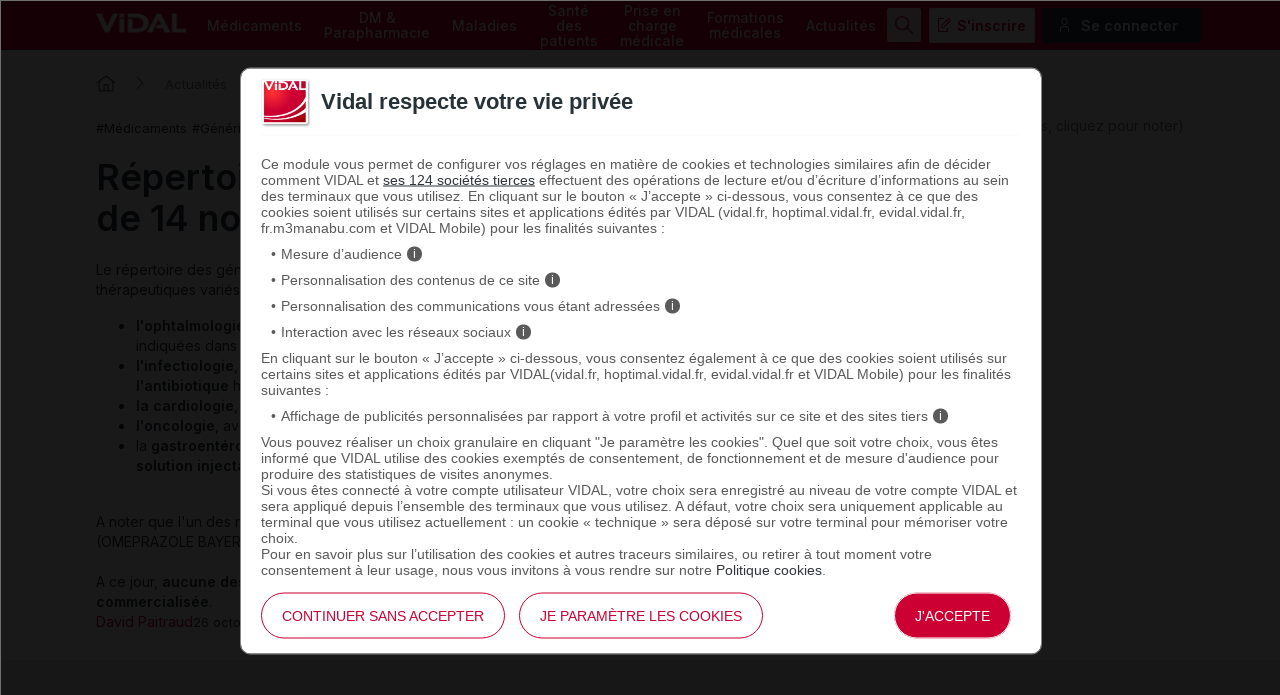

--- FILE ---
content_type: text/html; charset=UTF-8
request_url: https://www.vidal.fr/actualites/22306-repertoire-des-generiques-inscription-de-14-nouveaux-groupes.html
body_size: 20097
content:
<!DOCTYPE html>
<html lang="fr">
<head>
    <meta http-equiv="Content-Type" content="text/html; charset=UTF-8" >
    <base href="https://www.vidal.fr/"/>
            <title>R&#233;pertoire des g&#233;n&#233;riques : inscription de 14 nouveaux groupes</title>
                <link rel="preload" href="statique/dependencies/?type=css&need=Vidal2020,NewsList,RateNews,Share,Article,Subscribe,Comments" as="style">
        <link rel="preconnect" href="https://fonts.googleapis.com">
    <link rel="preconnect" href="https://fonts.gstatic.com" crossorigin>
    <link href="https://fonts.googleapis.com/css2?family=Inter:wght@400;500;600&display=swap" rel="stylesheet">
    <link  rel="preload" type="image/png"  sizes="76x76" href="includes/components/2020/imgs/apple-touch-icon.png?v=yyxdewKQLx"  as="image" >
    <link  rel="preload" type="image/png" href="includes/components/2020/imgs/favicon-32x32.png?v=yyxdewKQLx" sizes="32x32"   as="image">
    <link  rel="preload" type="image/png" href="includes/components/2020/imgs/favicon-16x16.png?v=yyxdewKQLx" sizes="16x16"   as="image">
    <link  rel="preload"  href="includes/components/2020/imgs/favicon.ico?v=yyxdewKQLx" as="image">
    <link  rel="preload" href="manifest.json" as="fetch"  crossOrigin="anonymous">

    <link rel="apple-touch-icon" sizes="76x76" href="includes/components/2020/imgs/apple-touch-icon.png?v=yyxdewKQLx">
    <link rel="icon" type="image/png" href="includes/components/2020/imgs/favicon-32x32.png?v=yyxdewKQLx" sizes="32x32">
    <link rel="icon" type="image/png" href="includes/components/2020/imgs/favicon-16x16.png?v=yyxdewKQLx" sizes="16x16">
    <link rel="shortcut icon" href="includes/components/2020/imgs/favicon.ico?v=yyxdewKQLx">

    <!-- ...Général -->
            <meta itemprop="name" content="R&#233;pertoire des g&#233;n&#233;riques : inscription de 14 nouveaux groupes">
                <meta itemprop="description" content="Le répertoire des génériques est complété par 14 nouveaux groupes appartenant à des domaines thérapeutiques variés comme :

	l'ophtalmologie, avec 3">
        <meta name="image" content="https://vidalactus.vidal.fr/files/uploads/actus/images/GENERIQUES_nouveaux_groupes_GANFORT_COMBIGAN_VIDEX_LERCAPRESS_INVANZ_FASLODEX_VIREAD_GLYPRESSINE_DUOTRAV_octobre_2017.jpg">
    <!-- ...Twitter -->
    <meta name="twitter:card" content="summary_large_image">
    <meta name="twitter:site" content="@VidalActus"/>
    <meta name="twitter: creator" content="@VidalActus"/>
    <meta name="twitter:title" content="R&#233;pertoire des g&#233;n&#233;riques : inscription de 14 nouveaux groupes"/>
    <meta name="twitter:description" content="Le répertoire des génériques est complété par 14 nouveaux groupes appartenant à des domaines thérapeutiques variés comme :

	l'ophtalmologie, avec 3"/>
    <meta name="twitter:domain" content="Sant&eacute;"/>
    <meta name="twitter:image" content="https://vidalactus.vidal.fr/files/uploads/actus/images/GENERIQUES_nouveaux_groupes_GANFORT_COMBIGAN_VIDEX_LERCAPRESS_INVANZ_FASLODEX_VIREAD_GLYPRESSINE_DUOTRAV_octobre_2017.jpg">
    <!-- ...Facebook -->
    <meta property="og:locale" content="fr_FR" />
    <meta property="og:type" content="Website" />
    <meta property="og:title" content="R&#233;pertoire des g&#233;n&#233;riques : inscription de 14 nouveaux groupes" />
    <meta property="og:description" content="Le répertoire des génériques est complété par 14 nouveaux groupes appartenant à des domaines thérapeutiques variés comme :

	l'ophtalmologie, avec 3" />
    <meta property="og:url" content="https://www.vidal.fr/actualites/22306-repertoire-des-generiques-inscription-de-14-nouveaux-groupes.html" />
    <meta property="og:site_name" content="VIDAL" />
    <meta property="article:section" content="Sant&eacute;" />
    <meta property="og:image" content="https://vidalactus.vidal.fr/files/uploads/actus/images/GENERIQUES_nouveaux_groupes_GANFORT_COMBIGAN_VIDEX_LERCAPRESS_INVANZ_FASLODEX_VIREAD_GLYPRESSINE_DUOTRAV_octobre_2017.jpg" />

    <link rel="alternate" type="application/rss+xml" title="Actualités Vidal" href="rss.xml" />

            <link rel="canonical" href="https://www.vidal.fr/actualites/22306-repertoire-des-generiques-inscription-de-14-nouveaux-groupes.html">

                        <meta name="description" content="Le répertoire des génériques est complété par 14 nouveaux groupes appartenant à des domaines thérapeutiques variés comme :

	l'ophtalmologie, avec 3"/>
    <meta name="theme-color" content="#c70036"/>
            <meta name="robots" content="max-snippet:-1,max-image-preview:large,max-video-preview:-1,index,follow"/>
    
    <link rel="manifest" href="manifest.json">

            <link type="text/css" rel="stylesheet" href="statique/dependencies/?type=css&need=Vidal2020,NewsList,RateNews,Share,Article,Subscribe,Comments">
        <link type="text/css" rel="stylesheet" href="https://oauth2.vidal.fr/statique/dependencies/?type=css&need=ConsentEmbedded">
    <meta name="viewport" content="width=device-width, initial-scale=1.0" />

            <meta name="app-banner-name" content="VIDAL Mobile">
        <meta name="app-banner-icon" content="includes/components/2020/imgs/icon-mobile.png?v=yyxdewKQLx">
        <meta name="apple-itunes-app" content="app-id=512171778">
        <meta name="google-play-app" content="app-id=com.mobicrea.vidal&launch=true">
    
            <script type='application/ld+json'>
			{"@context":"https:\/\/schema.org\/","@type":"NewsArticle","headline":"R&#233;pertoire des g&#233;n&#233;riques : inscription de 14 nouveaux groupes","mainEntityOfPage":{"@type":"WebPage","@id":"https:\/\/www.vidal.fr\/actualites\/22306-repertoire-des-generiques-inscription-de-14-nouveaux-groupes.html","breadcrumb":{"@type":"BreadcrumbList","itemListElement":[{"@type":"ListItem","position":1,"name":"VIDAL","item":"https:\/\/www.vidal.fr\/"},{"@type":"ListItem","position":2,"name":"Actualit\u00e9s","item":"https:\/\/www.vidal.fr\/actualites.html"},{"@type":"ListItem","position":3,"name":"Actualit\u00e9s M\u00e9dicaments","item":"https:\/\/www.vidal.fr\/actualites\/medicaments-et-produits-de-sante.html"},{"@type":"ListItem","position":4,"name":"R&#233;pertoire des g&#233;n&#233;riques : inscription de 14 nouveaux groupes","item":"https:\/\/www.vidal.fr\/"}]}},"description":"<span style=\"font-size:14px;\">Le r&#233;pertoire des g&#233;n&#233;riques est compl&#233;t&#233; par <strong>14 nouveaux groupes<\/strong>&nbsp;appartenant &#224; des domaines th&#233;rapeutiques vari&#233;s comme<\/span><span style=\"font-size:14px;\">&nbsp;:<\/span>\r\n<ul>\r\n\t<li><span style=\"font-size:14px;\"><strong>l'ophtalmologie<\/strong>, avec 3 associations fixes <strong>GANFORT, COMBIGAN, et DUOTRAV<\/strong> collyre en solution, indiqu&#233;es dans le traitement du <strong>glaucome &#224; angle ouvert<\/strong> ;<\/span><\/li>\r\n\t<li><span style=\"font-size:14px;\"><strong>l'infectiologie<\/strong>, avec les traitements <strong>anti-VIH<\/strong> <strong>VIDEX et VIREAD<\/strong> 123 mg, 163 mg et 204 mg, et <strong>l'antibiotique <\/strong>hospitalier<strong> INVANZ<\/strong> ;<\/span><\/li>\r\n\t<li><span style=\"font-size:14px;\"><strong>la cardiologie<\/strong>, avec l'association fixe <strong>antihypertensive LERCAPRESS 20 mg\/10 mg<\/strong> ;<\/span><\/li>\r\n\t<li><span style=\"font-size:14px;\"><strong>l'oncologie<\/strong>, avec <strong>l'anti-estrog&#232;ne<\/strong>&nbsp;<strong>FASLODEX<\/strong>.&nbsp;<\/span><\/li>\r\n\t<li><span style=\"font-size:14px;\">la <strong>gastroent&#233;rologie<\/strong>, avec <strong>l'antih&#233;morragique digestif<\/strong> hospitalier <strong>GLYPRESSINE 1 mg\/8,5 mL solution injectable<\/strong>.<\/span><\/li>\r\n<\/ul>\r\n<br \/>\r\n<span style=\"font-size:14px;\">A noter que l'un des nouveaux groupes inscrits correspond &#224; une sp&#233;cialit&#233; dont l'AMM a &#233;t&#233; abrog&#233;e (OMEPRAZOLE BAYER).<br \/>\r\n<br \/>\r\nA ce jour, <strong>aucune des sp&#233;cialit&#233;s g&#233;n&#233;riques inscrites dans ces nouveaux groupes n'est commercialis&#233;e<\/strong>.<\/span>","image":"https:\/\/vidalactus.vidal.fr\/files\/uploads\/actus\/images\/GENERIQUES_nouveaux_groupes_GANFORT_COMBIGAN_VIDEX_LERCAPRESS_INVANZ_FASLODEX_VIREAD_GLYPRESSINE_DUOTRAV_octobre_2017.jpg","author":{"@type":"Person","name":"David Paitraud"},"publisher":{"@type":"Organization","name":"vidal.fr","logo":{"@type":"ImageObject","url":"https:\/\/www.vidal.fr\/includes\/components\/2020\/imgs\/logo-vidal-text.png"}},"datePublished":"2017-10-26","dateModified":"2017-12-14","comment":[],"articleBody":"<br \/>\r\n<span style=\"font-size:14px;\"><span style=\"font-size:16px;\"><span style=\"color:#cc0033;\"><strong>14 nouveaux groupes inscrits au r&#233;pertoire des g&#233;n&#233;riques<\/strong><\/span><\/span><br \/>\r\nPar <a href=\"http:\/\/ansm.sante.fr\/content\/download\/111419\/1411793\/version\/1\/file\/Generiques_Decision_19-10-2017.pdf\" target=\"_blank\" target=\"_blank\">d&#233;cision de l'Agence nationale de s&#233;curit&#233; du m&#233;dicament et des produits de sant&#233; (ANSM) du 19 octobre 2017<\/a>, le r&#233;pertoire des g&#233;n&#233;riques est compl&#233;t&#233; par les <strong>14 groupes g&#233;n&#233;riques suivants<\/strong> :<\/span>\r\n<ul>\r\n\t<li><span style=\"font-size: 14px; line-height: 1.6;\"><strong>groupe <a href=\"https:\/\/www.vidal.fr\/substances\/21854\/bimatoprost\/\" target=\"_blank\" target=\"_blank\">BIMATOPROST<\/a> 0,3 mg + <a href=\"https:\/\/www.vidal.fr\/substances\/5738\/timolol\/\" target=\"_blank\" target=\"_blank\">TIMOLOL<\/a> (MALEATE DE) &#233;quivalant &#224; TIMOLOL 5 mg collyre en solution<\/strong> :<\/span>\r\n\t<ul>\r\n\t\t<li><span style=\"font-size:14px;\"><strong>R&#233;f&#233;rent<\/strong> : <a href=\"https:\/\/www.vidal.fr\/Medicament\/ganfort-74475.htm\" target=\"_blank\" target=\"_blank\">GANFORT 0,3 mg\/mL + 5 mL collyre en solution<\/a> ;<\/span><\/li>\r\n\t\t<li><span style=\"font-size:14px;\">GANFORT est une <strong>association fixe de 2 substances actives pour diminuer la pression intraoculaire<\/strong>. Il est indiqu&#233; dans la r&#233;duction de la pression intraoculaire (PIO) chez les patients adultes atteints de <strong>glaucome &#224; angle ouvert ou d'hypertension oculaire<\/strong> chez qui la r&#233;ponse aux b&#234;tabloquants topiques ou aux analogues des prostaglandines est insuffisante (<em>Cf<\/em>. <a href=\"https:\/\/www.vidal.fr\/recommandations\/1747\/glaucome_chronique_a_angle_ouvert\/\" target=\"_blank\" target=\"_blank\">VIDAL Reco <em>\"Glaucome chronique &#224; angle ouvert\"<\/em><\/a>).<\/span><\/li>\r\n\t\t<li><span style=\"font-size:14px;\">L'inscription au r&#233;pertoire de g&#233;n&#233;riques <strong>ne concerne pas la pr&#233;sentation en r&#233;cipients unidoses<\/strong>.<\/span><\/li>\r\n\t\t<li><span style=\"font-size:14px;\">La sp&#233;cialit&#233; g&#233;n&#233;rique inscrite dans ce groupe n'est <strong>pas commercialis&#233;e<\/strong>.<\/span><\/li>\r\n\t<\/ul>\r\n\t<\/li>\r\n<\/ul>\r\n&nbsp;\r\n\r\n<ul>\r\n\t<li><span style=\"font-size: 14px; line-height: 1.6;\"><strong>groupe <a href=\"https:\/\/www.vidal.fr\/substances\/18120\/brimonidine\/\" target=\"_blank\" target=\"_blank\">BRIMONIDINE<\/a> (TARTRATE DE) 2 mg + <a href=\"https:\/\/www.vidal.fr\/substances\/5738\/timolol\/\" target=\"_blank\" target=\"_blank\">TIMOLOL<\/a> (MALEATE DE) &#233;quivalant &#224; TIMOLOL 5 mg, collyre en solution<\/strong> :<\/span>\r\n\r\n\t<ul>\r\n\t\t<li><span style=\"font-size:14px;\"><strong>R&#233;f&#233;rent<\/strong> : <a href=\"https:\/\/www.vidal.fr\/Medicament\/combigan-73166.htm\" target=\"_blank\" target=\"_blank\">COMBIGAN 2 mg\/mL + 5 mg\/mL collyre en solution<\/a>.<\/span><\/li>\r\n\t\t<li><span style=\"font-size:14px;\">COMBIGAN est une association fixe de 2 substances actives pour diminuer la pression intraoculaire. Il est indiqu&#233; dans la r&#233;duction de la pression intraoculaire (PIO) chez les patients pr&#233;sentant un <strong>glaucome chronique &#224; angle ouvert ou une hypertension oculaire<\/strong>, associ&#233; &#224; une r&#233;ponse insuffisante aux b&#234;tabloquants topiques. (<em>Cf.<\/em> VIDAL Reco <a href=\"https:\/\/www.vidal.fr\/recommandations\/1747\/glaucome_chronique_a_angle_ouvert\/\" target=\"_blank\" target=\"_blank\"><em>\"Glaucome chronique &#224; angle ouvert\"<\/em><\/a>).<\/span><\/li>\r\n\t\t<li><span style=\"font-size:14px;\">Les sp&#233;cialit&#233;s g&#233;n&#233;riques inscrites dans ce groupe ne sont <strong>pas commercialis&#233;es &#224; ce jour<\/strong>.<\/span><\/li>\r\n\t<\/ul>\r\n\t<\/li>\r\n<\/ul>\r\n&nbsp;\r\n\r\n<ul>\r\n\t<li><span style=\"font-size: 14px; line-height: 1.6;\"><strong>groupes <a href=\"https:\/\/www.vidal.fr\/substances\/1239\/didanosine\/\" target=\"_blank\" target=\"_blank\">DIDANOSINE<\/a> 200 mg, 250 mg et 400 mg, g&#233;lule gastro-r&#233;sistante<\/strong> :<\/span>\r\n\r\n\t<ul>\r\n\t\t<li><span style=\"font-size:14px;\"><strong>R&#233;f&#233;rents respectifs<\/strong> : VIDEX 200 mg, 250 mg et 400 mg g&#233;lule gastro-r&#233;sistante.<\/span><\/li>\r\n\t\t<li><span style=\"font-size:14px;\">VIDEX est indiqu&#233; en association avec d'autres agents antir&#233;troviraux, dans le <strong>traitement des patients infect&#233;s par le VIH-1<\/strong> uniquement quand d'autres antir&#233;troviraux ne peuvent &#234;tre utilis&#233;s (<em>Cf<\/em>. VIDAL Reco <a href=\"https:\/\/www.vidal.fr\/recommandations\/1783\/vih_infection_par_le\/\" target=\"_blank\" target=\"_blank\"><em>\"Infection par le VIH\"<\/em><\/a>).<\/span><\/li>\r\n\t\t<li><span style=\"font-size:14px;\">Le laboratoire BMS a annonc&#233; l'<strong>arr&#234;t de la commercialisation de l'ensemble des pr&#233;sentations VIDEX<\/strong> &#224; compter de mars 2018 (<a href=\"https:\/\/www.vidal.fr\/actualites\/22095\/vih_arret_de_commercialisation_de_videx_et_zerit_fin_mars_2018\/\" target=\"_blank\" target=\"_blank\">notre article du 20 septembre 2017<\/a>). Cette sp&#233;cialit&#233; ne fait plus partie de la strat&#233;gie th&#233;rapeutique de l'infection par le VIH.<\/span><\/li>\r\n\t\t<li><span style=\"font-size:14px;\">Il n'y a<strong> pas de sp&#233;cialit&#233;s g&#233;n&#233;riques de didanosine commercialis&#233;es<\/strong> &#224; ce jour.&nbsp;<\/span><\/li>\r\n\t<\/ul>\r\n\t<\/li>\r\n<\/ul>\r\n&nbsp;\r\n\r\n<ul>\r\n\t<li><span style=\"font-size: 14px; line-height: 1.6;\"><strong>groupe <a href=\"https:\/\/www.vidal.fr\/substances\/6771\/enalapril\/\" target=\"_blank\" target=\"_blank\">ENALAPRIL<\/a> (MALEATE D') 20 mg + <a href=\"https:\/\/www.vidal.fr\/substances\/18356\/lercanidipine\/\" target=\"_blank\" target=\"_blank\">LERCANIDIPINE<\/a> (CHLORHYDRATE DE) 10 mg, comprim&#233; pellicul&#233;<\/strong> :<\/span>\r\n\r\n\t<ul>\r\n\t\t<li><span style=\"font-size:14px;\"><strong>R&#233;f&#233;rent<\/strong> : <a href=\"https:\/\/www.vidal.fr\/Medicament\/lercapress-88054.htm\" target=\"_blank\" target=\"_blank\">LERCAPRESS 20 mg\/10 mg comprim&#233; pellicul&#233;<\/a>.<\/span><\/li>\r\n\t\t<li><span style=\"font-size:14px;\">LERCAPRESS est une <strong>association fixe d'antihypertenseurs<\/strong>, l'&#233;nalapril (inhibiteur de l'enzyme de conversion) et la lercanidipine (inhibiteur calcique). Il est indiqu&#233; dans le traitement de l'hypertension art&#233;rielle essentielle chez les patients insuffisamment contr&#244;l&#233;s par l'administration d'&#233;nalapril 20 mg seul. Cette association ne doit pas &#234;tre utilis&#233;e en initiation de traitement de l'hypertension (<em>Cf<\/em>. VIDAL Reco <a href=\"https:\/\/www.vidal.fr\/recommandations\/1640\/hta_hypertension_arterielle\/\" target=\"_blank\" target=\"_blank\"><em>\"HTA : hypertension art&#233;rielle\"<\/em><\/a>).&nbsp;<\/span><\/li>\r\n\t\t<li><span style=\"font-size:14px;\">L'autre dosage de LERCAPRESS, &#224; 20 mg\/20 mg, n'est <strong>pas inscrit<\/strong> au r&#233;pertoire des g&#233;n&#233;riques.<\/span><\/li>\r\n\t\t<li><span style=\"font-size:14px;\">La sp&#233;cialit&#233; g&#233;n&#233;rique inscrite dans le groupe LERCAPRESS 20 mg\/10 mg <strong>n'est pas commercialis&#233;e<\/strong> &#224; ce jour.<\/span><\/li>\r\n\t<\/ul>\r\n\t<\/li>\r\n<\/ul>\r\n&nbsp;\r\n\r\n<ul>\r\n\t<li><span style=\"font-size: 14px; line-height: 1.6;\"><strong>groupe <a href=\"https:\/\/www.vidal.fr\/substances\/22505\/ertapenem\/\" target=\"_blank\" target=\"_blank\">ERTAPENEM<\/a> SODIQUE &#233;quivalant &#224; ERTAPENEM 1 g, poudre pour solution &#224; diluer pour perfusion<\/strong> :<\/span>\r\n\r\n\t<ul>\r\n\t\t<li><span style=\"font-size:14px;\"><strong>R&#233;f&#233;rent<\/strong> : <a href=\"https:\/\/www.vidal.fr\/Medicament\/invanz-20779.htm\" target=\"_blank\" target=\"_blank\">INVANZ 1 g poudre pour solution &#224; diluer pour perfusion<\/a>.<\/span><\/li>\r\n\t\t<li><span style=\"font-size:14px;\">INVANZ est un<strong> antibiotique hospitalier<\/strong>, de la famille des carbap&#233;n&#232;mes. Il est indiqu&#233; chez l'enfant et l'adulte des le traitement des<strong> infections intra-abdominales, des pneumonies communautaires, des infections gyn&#233;cologiques aigu&#235;s et des infections de la peau et des tissus mous du pied<\/strong> chez le diab&#233;tique (<em>Cf<\/em>. VIDAL Recos <a href=\"https:\/\/www.vidal.fr\/recommandations\/3329\/infections_des_voies_biliaires\/\" target=\"_blank\" target=\"_blank\"><em>\"Infections des voies biliaires\"<\/em><\/a>, <a href=\"https:\/\/www.vidal.fr\/recommandations\/1844\/infections_genitales_de_la_femme\/\" target=\"_blank\" target=\"_blank\"><em>\"Infections g&#233;nitales de la femme\"<\/em><\/a>, <a href=\"https:\/\/www.vidal.fr\/recommandations\/1506\/pneumonie_aigue_communautaire_de_l_adulte\/\" target=\"_blank\" target=\"_blank\"><em>\"Pneumonie aigu&#235; communautaire de l'adulte\"<\/em><\/a>). Il est aussi utilis&#233; en <strong>prophylaxie des infections postop&#233;ratoires en chirurgie colorectale<\/strong>.<\/span><\/li>\r\n\t\t<li><span style=\"font-size:14px;\">La sp&#233;cialit&#233; g&#233;n&#233;rique inscrite dans ce groupe <strong>n'est pas commercialis&#233;e <\/strong>&#224; ce jour.<\/span><\/li>\r\n\t<\/ul>\r\n\t<\/li>\r\n<\/ul>\r\n&nbsp;\r\n\r\n<ul>\r\n\t<li><strong><span style=\"font-size: 14px; line-height: 1.6;\">groupe <a href=\"https:\/\/www.vidal.fr\/substances\/22740\/fulvestrant\/\" target=\"_blank\" target=\"_blank\">FULVESTRANT<\/a> 250 mg, solution injectable :<\/span><\/strong>\r\n\r\n\t<ul>\r\n\t\t<li><span style=\"font-size:14px;\"><strong>R&#233;f&#233;rent<\/strong> : <a href=\"https:\/\/www.vidal.fr\/Medicament\/faslodex-68167.htm\" target=\"_blank\" target=\"_blank\">FASLODEX 250 mg solution injectable<\/a>.<\/span><\/li>\r\n\t\t<li><span style=\"font-size:14px;\">Cette sp&#233;cialit&#233; est indiqu&#233;e dans le<strong> traitement du cancer du sein<\/strong>, localement avanc&#233; ou m&#233;tastas&#233;, positif pour les r&#233;cepteurs aux estrog&#232;nes, chez les femmes m&#233;nopaus&#233;es, non trait&#233;es pr&#233;c&#233;demment par une hormonoth&#233;rapie, ou avec une r&#233;cidive pendant ou apr&#232;s un traitement adjuvant par un anti-estrog&#232;ne ou une progression de la maladie sous traitement par anti-estrog&#232;ne (<em>Cf.<\/em> VIDAL Reco <a href=\"https:\/\/www.vidal.fr\/recommandations\/4034\/cancer_du_sein\/\" target=\"_blank\" target=\"_blank\"><em>\"Cancer du sein\"<\/em><\/a>).<\/span><\/li>\r\n\t\t<li><span style=\"font-size:14px;\">La sp&#233;cialit&#233; g&#233;n&#233;rique inscrite dans ce groupe n'est <strong>pas commercialis&#233;e<\/strong> &#224; ce jour.<\/span><\/li>\r\n\t<\/ul>\r\n\t<\/li>\r\n<\/ul>\r\n&nbsp;\r\n\r\n<ul>\r\n\t<li><strong><span style=\"font-size: 14px; line-height: 1.6;\">groupe <a href=\"https:\/\/www.vidal.fr\/substances\/2554\/omeprazole\/\" target=\"_blank\" target=\"_blank\">OMEPRAZOLE MAGNESIUM<\/a> &#233;quivalant &#224; OMEPRAZOLE 10 mg, comprim&#233; gastro-r&#233;sistant :<\/span><\/strong>\r\n\r\n\t<ul>\r\n\t\t<li><span style=\"font-size:14px;\"><strong>R&#233;f&#233;rent <\/strong>: OMEPRAZOLE BAYER 10 mg comprim&#233; gastro-r&#233;sistant.<\/span><\/li>\r\n\t\t<li><span style=\"font-size:14px;\">Selon l'ANSM, l'AMM de ce m&#233;dicament a &#233;t&#233; <strong>abrog&#233;e en octobre 2014<\/strong>.<\/span><\/li>\r\n\t<\/ul>\r\n\t<\/li>\r\n<\/ul>\r\n&nbsp;\r\n\r\n<ul>\r\n\t<li><strong><span style=\"font-size: 14px; line-height: 1.6;\">groupes <a href=\"https:\/\/www.vidal.fr\/substances\/18994\/tenofovir\/\" target=\"_blank\" target=\"_blank\">TENOFOVIR<\/a> DISOPROXIL (FUMARATE DE) &#233;quivalant &#224; TENOFOVIR DISOPROXIL 123 mg, 163 mg et 204 mg, comprim&#233; pellicul&#233; :<\/span><\/strong>\r\n\r\n\t<ul>\r\n\t\t<li><span style=\"font-size:14px;\"><strong>R&#233;f&#233;rents respectifs<\/strong> : <strong>VIREAD <\/strong>123 mg, 163 mg et 204 mg, comprim&#233; pellicul&#233;.<\/span><\/li>\r\n\t\t<li><span style=\"font-size:14px;\">Ces m&#233;dicaments sont indiqu&#233;s, en association avec d'autres m&#233;dicaments antir&#233;troviraux, pour le traitement des <strong>patients p&#233;diatriques infect&#233;s par le VIH-1<\/strong>, &#226;g&#233;s de 6 &#224; moins de 12 ans, en fonction de leur poids, et pr&#233;sentant une r&#233;sistance aux INTI ou des toxicit&#233;s emp&#234;chant l'utilisation de m&#233;dicament de premi&#232;re intention (<em>Cf<\/em>. VIDAL Reco <a href=\"https:\/\/www.vidal.fr\/recommandations\/1783\/vih_infection_par_le\/\" target=\"_blank\" target=\"_blank\"><em>\"Infection par le VIH\"<\/em><\/a>).<\/span><\/li>\r\n\t\t<li><span style=\"font-size:14px;\">Les sp&#233;cialit&#233;s g&#233;n&#233;riques inscrites dans ce groupe ne sont <strong>pas commercialis&#233;es <\/strong>&#224; ce jour.<\/span><\/li>\r\n\t\t<li><span style=\"font-size:14px;\">Il existe d&#233;j&#224; <strong>un groupe g&#233;n&#233;rique dont le r&#233;f&#233;rent est VIREAD 245 mg <\/strong>comprim&#233; pellicul&#233;.<\/span><\/li>\r\n\t<\/ul>\r\n\t<\/li>\r\n<\/ul>\r\n&nbsp;\r\n\r\n<ul>\r\n\t<li><strong><span style=\"font-size: 14px; line-height: 1.6;\">groupe <a href=\"https:\/\/www.vidal.fr\/substances\/13892\/terlipressine\/\" target=\"_blank\" target=\"_blank\">TERLIPRESSINE<\/a> (AC&#201;TATE DE) 1 mg, solution injectable :<\/span><\/strong>\r\n\r\n\t<ul>\r\n\t\t<li><span style=\"font-size:14px;\"><strong>R&#233;f&#233;rent<\/strong> : <strong>GLYPRESSINE 1 mg\/8,5 mL solution injectable<\/strong>.<\/span><\/li>\r\n\t\t<li><span style=\"font-size:14px;\">GLYPRESSINE 1 mg\/8,5 mL solution injectable est une sp&#233;cialit&#233; hospitali&#232;re indiqu&#233;e dans le <strong>traitement d'urgence des h&#233;morragies digestives<\/strong> par rupture des varices \u0153sophagiennes, en l'attente d'un traitement endoscopique, et dans le traitement du <strong>syndrome h&#233;pator&#233;nal de type 1<\/strong>, caract&#233;ris&#233; par une insuffisance r&#233;nale aigu&#235; et spontan&#233;e, chez les malades atteints d'une cirrhose s&#233;v&#232;re, avec ascite (<em>Cf<\/em>. <a href=\"https:\/\/www.vidal.fr\/recommandations\/3399\/cirrhose\/\" target=\"_blank\" target=\"_blank\">VIDAL Reco <em>\"Cirrhose\"<\/em><\/a>).<\/span><\/li>\r\n\t\t<li><span style=\"font-size:14px;\">La sp&#233;cialit&#233; g&#233;n&#233;rique inscrite dans ce groupe <strong>n'est pas commercialis&#233;e<\/strong> &#224; ce jour.<\/span><\/li>\r\n\t\t<li><span style=\"font-size:14px;\">Il existe d&#233;j&#224; un <strong>groupe g&#233;n&#233;rique dont le r&#233;f&#233;rent est GLYPRESSINE 1 mg\/5 mL<\/strong> poudre et solvant pour solution injectable IV.<\/span><\/li>\r\n\t<\/ul>\r\n\t<\/li>\r\n<\/ul>\r\n&nbsp;\r\n\r\n<ul>\r\n\t<li><strong><span style=\"font-size: 14px; line-height: 1.6;\">groupe <a href=\"https:\/\/www.vidal.fr\/substances\/21844\/travoprost\/\" target=\"_blank\" target=\"_blank\">TRAVOPROST<\/a> 40 microgrammes + <a href=\"https:\/\/www.vidal.fr\/substances\/5738\/timolol\/\" target=\"_blank\" target=\"_blank\">TIMOLOL<\/a> (MALEATE DE) &#233;quivalant &#224; TIMOLOL 5 mg, collyre en solution :<\/span><\/strong>\r\n\r\n\t<ul>\r\n\t\t<li><span style=\"font-size:14px;\"><strong>R&#233;f&#233;rent<\/strong> : <a href=\"https:\/\/www.vidal.fr\/Medicament\/duotrav-74320.htm\" target=\"_blank\" target=\"_blank\">DUOTRAV 40 microgrammes\/mL + 5 mg\/mL collyre en solution<\/a>.<\/span><\/li>\r\n\t\t<li><span style=\"font-size:14px;\">DUOTRAV est une association de substances actives agissant en r&#233;duisant la pression intra-oculaire. Il est indiqu&#233; chez l'adulte pour la r&#233;duction de la pression intraoculaire (PIO) chez les patients atteints de <strong>glaucome &#224; angle ouvert ou d'hypertonie intraoculaire<\/strong> et qui pr&#233;sentent une r&#233;ponse insuffisante aux b&#234;tabloquants ou aux analogues des prostaglandines administr&#233;s localement (<em>Cf<\/em>. <a href=\"https:\/\/www.vidal.fr\/recommandations\/1747\/glaucome_chronique_a_angle_ouvert\/\" target=\"_blank\" target=\"_blank\">VIDAL Reco <em>\"Glaucome chronique &#224; angle ouvert\"<\/em><\/a>).<\/span><\/li>\r\n\t\t<li><span style=\"font-size:14px;\">Les sp&#233;cialit&#233;s g&#233;n&#233;riques inscrites dans ce groupe <strong>ne sont pas commercialis&#233;es<\/strong> &#224; ce jour.<\/span><\/li>\r\n\t<\/ul>\r\n\t<\/li>\r\n<\/ul>\r\n<br \/>\r\n<span style=\"font-size:16px;\"><span style=\"color:#cc0033;\"><strong><span style=\"line-height: 1.6;\">G&#233;n&#233;ralit&#233;s relatives &#224; l'inscription au r&#233;pertoire des g&#233;n&#233;riques<\/span><\/strong><\/span><\/span><br \/>\r\n<span style=\"font-size:14px;\">L'inscription au&nbsp;<a href=\"http:\/\/ansm.sante.fr\/var\/ansm_site\/storage\/original\/application\/7faf625c3282b668360f08fab06b3893.pdf\" target=\"_blank\" target=\"_blank\">r&#233;pertoire des g&#233;n&#233;riques<\/a> <strong>ne pr&#233;juge pas de la commercialisation effective<\/strong> des sp&#233;cialit&#233;s inscrites. Celle-ci d&#233;pend notamment de la date d'expiration effective des droits de propri&#233;t&#233; intellectuelle de la sp&#233;cialit&#233; princeps.<br \/>\r\n<br \/>\r\nL'inscription d'une sp&#233;cialit&#233; g&#233;n&#233;rique au <a href=\"http:\/\/ansm.sante.fr\/var\/ansm_site\/storage\/original\/application\/7faf625c3282b668360f08fab06b3893.pdf\" target=\"_blank\" target=\"_blank\">r&#233;pertoire des g&#233;n&#233;riques <\/a>est une condition indispensable &#224; la substitution lors de la d&#233;livrance &#224; l'officine.<br \/>\r\nLes<strong> diff&#233;rences de composition en excipients <\/strong>entre les princeps et les g&#233;n&#233;riques sont pr&#233;cis&#233;es dans le r&#233;pertoire des g&#233;n&#233;riques.<br \/>\r\n<br \/>\r\n<span style=\"color:#cc0033;\"><span style=\"font-size:16px;\"><strong>Pour aller plus loin<\/strong><\/span><\/span><br \/>\r\n<a href=\"http:\/\/ansm.sante.fr\/content\/download\/111419\/1411793\/version\/1\/file\/Generiques_Decision_19-10-2017.pdf\" target=\"_blank\" target=\"_blank\">D&#233;cision du 19 octobre 2017<\/a> (ANSM, 24 octobre 2017)<\/span><br \/>\r\n<span style=\"font-size: 14px; line-height: 1.6;\"><a href=\"http:\/\/ansm.sante.fr\/var\/ansm_site\/storage\/original\/application\/7faf625c3282b668360f08fab06b3893.pdf\" target=\"_blank\" target=\"_blank\">R&#233;pertoire des g&#233;n&#233;riques - Liste compl&#232;te mise &#224; jour le 24 octobre 2017 <\/a>(ANSM)<\/span>                <script>\r\n                var disclaimer = document.createElement('div');\r\n                disclaimer.classList.add('news_disclaimer');\r\n                disclaimer.innerHTML = \"Cet article d'actualit&#233; r&#233;dig&#233; par un auteur scientifique refl&#232;te l'&#233;tat des connaissances sur le sujet trait&#233; &#224; la date de sa publication. Il ne s'agit pas d'une page encyclop&#233;dique r&#233;guli&#232;rement remise &#224; jour. L'&#233;volution ult&#233;rieure des connaissances scientifiques peut le rendre en tout ou partie caduc.\";\r\n                var parent = document.querySelector('div.news_content');\r\n                if(parent){\r\n                    window.addEventListener('DOMContentLoaded', function(){\r\n                        parent.insertBefore(disclaimer, parent.querySelector('div.print_hide'));\r\n                    });\r\n                }else{\r\n                    parent = document.querySelector('.wrapper_content');\r\n                    if(parent){\r\n                        var element = document.createElement(\"div\");\r\n                        element.classList.add(\"resources_disclaimer\");\r\n                        element.appendChild(disclaimer);\r\n                        parent.parentNode.appendChild(element);\r\n                    }\r\n                }\r\n                <\/script>"}		</script>
                        </head>
<body>

<div class="header" >
    <div class="nav">
        <div class="site-container">
            <div>
                <a data-toggle=".header .nav .menu-container" class="icon-menu">
                    <span></span>
                </a>
                <a href="" class="logo">
                    <img src="https://www.vidal.fr/includes/components/2020/imgs/logo-vidal-text-white.png" alt="VIDAL">
                </a>
            </div>
            <div class="menu-container">
                <menu class="main">
                    <li><a href="medicaments.html" onclick="pa.sendEvent('click.navigation',{'click':''+this.textContent+'','click_chapter1':'Menu','click_chapter2':''});">Médicaments</a>
                        <ul>
                            <li><a href="medicaments/gammes/liste-a.html" onclick="pa.sendEvent('click.navigation',{'click':''+this.textContent+'','click_chapter1':'Menu','click_chapter2':''+this.closest('.main > li').querySelector('a').textContent+''});">Par nom de gamme</a></li>
                            <li><a href="" data-cbo="bWVkaWNhbWVudHMvbGlzdGUtYS5odG1s" class="private content_profile" onclick="pa.sendEvent('click.navigation',{'click':''+this.textContent+'','click_chapter1':'Menu','click_chapter2':''+this.closest('.main > li').querySelector('a').textContent+''});">Par nom de spécialité</a></li>
                            <li><a href="medicaments/substances/liste-a.html" onclick="pa.sendEvent('click.navigation',{'click':''+this.textContent+'','click_chapter1':'Menu','click_chapter2':''+this.closest('.main > li').querySelector('a').textContent+''});">Par substance active</a></li>
                            <li><a href="medicaments/laboratoires/liste-a.html" onclick="pa.sendEvent('click.navigation',{'click':''+this.textContent+'','click_chapter1':'Menu','click_chapter2':''+this.closest('.main > li').querySelector('a').textContent+''});">Par laboratoire</a></li>
                            <li><a href="" data-cbo="bWVkaWNhbWVudHMvY2xhc3NpZmljYXRpb24vdmlkYWwuaHRtbA=="  class="private" onclick="pa.sendEvent('click.navigation',{'click':''+this.textContent+'','click_chapter1':'Menu','click_chapter2':''+this.closest('.main > li').querySelector('a').textContent+''});">Par domaine thérapeutique</a></li>
                            <li><a href="" data-cbo="bWVkaWNhbWVudHMvY2xhc3NpZmljYXRpb24vYXRjLmh0bWw="  class="private" onclick="pa.sendEvent('click.navigation',{'click':''+this.textContent+'','click_chapter1':'Menu','click_chapter2':''+this.closest('.main > li').querySelector('a').textContent+''});">Par classe ATC</a></li>
                            <li><a href="" data-cbo="bWVkaWNhbWVudHMvaW5kaWNhdGlvbi5odG1s"  class="private content_profile" onclick="pa.sendEvent('click.navigation',{'click':''+this.textContent+'','click_chapter1':'Menu','click_chapter2':''+this.closest('.main > li').querySelector('a').textContent+''});">Par indication</a></li>
                            <li><a href="" data-cbo="YW5hbHlzZS1vcmRvbm5hbmNlLmh0bWw="  class="private content_profile" onclick="pa.sendEvent('click.navigation',{'click':''+this.textContent+'','click_chapter1':'Menu','click_chapter2':''+this.closest('.main > li').querySelector('a').textContent+''});">Analyse d'ordonnance</a></li>
                            <li><a href="" data-cbo="YWx0ZXJuYXRpdmVzLXRoZXJhcGV1dGlxdWVzLmh0bWw="  class="private content_profile" onclick="pa.sendEvent('click.navigation',{'click':''+this.textContent+'','click_chapter1':'Menu','click_chapter2':''+this.closest('.main > li').querySelector('a').textContent+''});">Alternatives thérapeutiques</a></li>
                            <li><a href="" data-cbo="b3V0aWxzL2NvbnZlcnRpc3NldXItZGMuaHRtbA==" class="private" onclick="pa.sendEvent('click.navigation',{'click':''+this.textContent+'','click_chapter1':'Menu','click_chapter2':''+this.closest('.main > li').querySelector('a').textContent+''});">Calculateurs et convertisseurs</a></li>
                            <li><a href="medicaments/utilisation.html" onclick="pa.sendEvent('click.navigation',{'click':''+this.textContent+'','click_chapter1':'Menu','click_chapter2':''+this.closest('.main > li').querySelector('a').textContent+''});">Bien utiliser ses médicaments</a></li>
                        </ul>
                    </li>
                    <li><a href="parapharmacie.html" onclick="pa.sendEvent('click.navigation',{'click':''+this.textContent+'','click_chapter1':'Menu','click_chapter2':''});">DM & Parapharmacie</a>
                        <ul>
                            <li><a href="parapharmacie/liste-a.html" onclick="pa.sendEvent('click.navigation',{'click':''+this.textContent+'','click_chapter1':'Menu','click_chapter2':''+this.closest('.main > li').querySelector('a').textContent+''});">Par nom commercial</a></li>
                            <li><a href="parapharmacie/societes/liste-a.html" onclick="pa.sendEvent('click.navigation',{'click':''+this.textContent+'','click_chapter1':'Menu','click_chapter2':''+this.closest('.main > li').querySelector('a').textContent+''});">Par fabricant & distributeur</a></li>
                            <li><a href="" data-cbo="cGFyYXBoYXJtYWNpZS9jbGFzc2lmaWNhdGlvbi5odG1s"  class="private" onclick="pa.sendEvent('click.navigation',{'click':''+this.textContent+'','click_chapter1':'Menu','click_chapter2':''+this.closest('.main > li').querySelector('a').textContent+''});">Par domaine d'utilisation</a></li>
                            <li><a href="parapharmacie/phytotherapie-plantes.html" onclick="pa.sendEvent('click.navigation',{'click':''+this.textContent+'','click_chapter1':'Menu','click_chapter2':''+this.closest('.main > li').querySelector('a').textContent+''});">Phytothérapie</a></li>
                            <li><a href="parapharmacie/complements-alimentaires.html" onclick="pa.sendEvent('click.navigation',{'click':''+this.textContent+'','click_chapter1':'Menu','click_chapter2':''+this.closest('.main > li').querySelector('a').textContent+''});">Compléments alimentaires</a></li>
                            <li><a href="parapharmacie/utilisation.html" onclick="pa.sendEvent('click.navigation',{'click':''+this.textContent+'','click_chapter1':'Menu','click_chapter2':''+this.closest('.main > li').querySelector('a').textContent+''});">Bien utiliser ses produits de parapharmacie</a></li>
                        </ul>
                    </li>
                    <li><a href="maladies.html" onclick="pa.sendEvent('click.navigation',{'click':''+this.textContent+'','click_chapter1':'Menu','click_chapter2':''});">Maladies</a>
                        <ul>
                            <li><a href="" data-cbo="bWFsYWRpZXMvcmVjb21tYW5kYXRpb25zLmh0bWw=" class="private content_profile" onclick="pa.sendEvent('click.navigation',{'click':''+this.textContent+'','click_chapter1':'Menu','click_chapter2':''+this.closest('.main > li').querySelector('a').textContent+''});">VIDAL Recos</a></li>
                            <li><a href="maladies/a-z.html" onclick="pa.sendEvent('click.navigation',{'click':''+this.textContent+'','click_chapter1':'Menu','click_chapter2':''+this.closest('.main > li').querySelector('a').textContent+''});">Maladies de A à Z</a></li>
                            <li><a href="maladies/chez-adulte.html" onclick="pa.sendEvent('click.navigation',{'click':''+this.textContent+'','click_chapter1':'Menu','click_chapter2':''+this.closest('.main > li').querySelector('a').textContent+''});">Maladies chez l'adulte</a></li>
                            <li><a href="maladies/chez-les-enfants.html" onclick="pa.sendEvent('click.navigation',{'click':''+this.textContent+'','click_chapter1':'Menu','click_chapter2':''+this.closest('.main > li').querySelector('a').textContent+''});">Maladies chez l'enfant</a></li>
                            <li><a href="sante/grossesse/maladies-grossesse.html" onclick="pa.sendEvent('click.navigation',{'click':''+this.textContent+'','click_chapter1':'Menu','click_chapter2':''+this.closest('.main > li').querySelector('a').textContent+''});">Maux et maladies de la grossesse</a></li>
                            <li><a href="maladies/j-ai-mal-a.html" onclick="pa.sendEvent('click.navigation',{'click':''+this.textContent+'','click_chapter1':'Menu','click_chapter2':''+this.closest('.main > li').querySelector('a').textContent+''});">J'ai mal à</a></li>
                            <li><a href="maladies/mon-enfant-a-mal.html" onclick="pa.sendEvent('click.navigation',{'click':''+this.textContent+'','click_chapter1':'Menu','click_chapter2':''+this.closest('.main > li').querySelector('a').textContent+''});">Mon enfant a</a></li>
                        </ul>
                    </li>
                    <li><a href="sante.html" onclick="pa.sendEvent('click.exit',{'click':''+this.textContent+'','external_url':''+this.getAttribute('href')+'','click_chapter1':'Menu','click_chapter2':''+this.closest('.main > li').querySelector('a').textContent+''});">Santé des patients</a>
                        <ul>
                            <li><a href="maladies/a-z.html" onclick="pa.sendEvent('click.navigation',{'click':''+this.textContent+'','click_chapter1':'Menu','click_chapter2':''+this.closest('.main > li').querySelector('a').textContent+''});">Maladies de A à Z</a></li>
                            <li><a href="agir-pour-ma-sante.html" onclick="pa.sendEvent('click.navigation',{'click':''+this.textContent+'','click_chapter1':'Menu','click_chapter2':''+this.closest('.main > li').querySelector('a').textContent+''});">Agir pour ma santé</a></li>
                            <li><a href="sante/examens-tests-analyses-medicales.html" onclick="pa.sendEvent('click.navigation',{'click':''+this.textContent+'','click_chapter1':'Menu','click_chapter2':''+this.closest('.main > li').querySelector('a').textContent+''});">Examens, tests et analyses</a></li>
                            <li><a href="sante/medecine-thermale.html" onclick="pa.sendEvent('click.navigation',{'click':''+this.textContent+'','click_chapter1':'Menu','click_chapter2':''+this.closest('.main > li').querySelector('a').textContent+''});">Médecine thermale</a></li>
                            <li><a href="sante/sante-bd.html" onclick="pa.sendEvent('click.navigation',{'click':''+this.textContent+'','click_chapter1':'Menu','click_chapter2':''+this.closest('.main > li').querySelector('a').textContent+''});">SantéBD</a></li>
                            <li><a href="sante/grossesse.html" onclick="pa.sendEvent('click.navigation',{'click':''+this.textContent+'','click_chapter1':'Menu','click_chapter2':''+this.closest('.main > li').querySelector('a').textContent+''});">Grossesse</a></li>
                            <li><a href="sante/enfants.html" onclick="pa.sendEvent('click.navigation',{'click':''+this.textContent+'','click_chapter1':'Menu','click_chapter2':''+this.closest('.main > li').querySelector('a').textContent+''});">Enfants</a></li>
                            <li><a href="sante/voyage.html" onclick="pa.sendEvent('click.navigation',{'click':''+this.textContent+'','click_chapter1':'Menu','click_chapter2':''+this.closest('.main > li').querySelector('a').textContent+''});">Voyage</a></li>
                            <li><a href="sante/nutrition.html" onclick="pa.sendEvent('click.navigation',{'click':''+this.textContent+'','click_chapter1':'Menu','click_chapter2':''+this.closest('.main > li').querySelector('a').textContent+''});">Nutrition</a></li>
                            <li><a href="sante/sport.html" onclick="pa.sendEvent('click.navigation',{'click':''+this.textContent+'','click_chapter1':'Menu','click_chapter2':''+this.closest('.main > li').querySelector('a').textContent+''});">Sport</a></li>
                        </ul>
                    </li>
                    <li><a href="prise-charge-medicale.html" onclick="pa.sendEvent('click.navigation',{'click':''+this.textContent+'','click_chapter1':'Menu','click_chapter2':''});">Prise en charge médicale</a>
                        <ul>
                            <li><a data-cbo="bWVkaWNhbWVudHMvbGlzdGUtYS5odG1s"  class="private content_profile" onclick="pa.sendEvent('click.navigation',{'click':''+this.textContent+'','click_chapter1':'Menu','click_chapter2':''+this.closest('.main > li').querySelector('a').textContent+''});">Recherche par nom de médicament</a></li>
                            <li><a href="parapharmacie/liste-a.html" onclick="pa.sendEvent('click.navigation',{'click':''+this.textContent+'','click_chapter1':'Menu','click_chapter2':''+this.closest('.main > li').querySelector('a').textContent+''});">Recherche par nom de produit de parapharmacie</a></li>
                            <li><a href="" data-cbo="b3V0aWxzL2NvbnZlcnRpc3NldXItZGMuaHRtbA=="  class="private" onclick="pa.sendEvent('click.navigation',{'click':''+this.textContent+'','click_chapter1':'Menu','click_chapter2':''+this.closest('.main > li').querySelector('a').textContent+''});">Calculateurs et convertisseurs</a></li>
                            <li><a href="" data-cbo="bWFsYWRpZXMvcmVjb21tYW5kYXRpb25zLmh0bWw="  class="private content_profile" onclick="pa.sendEvent('click.navigation',{'click':''+this.textContent+'','click_chapter1':'Menu','click_chapter2':''+this.closest('.main > li').querySelector('a').textContent+''});">VIDAL Recos</a></li>
                            <li><a href="" data-cbo="bGl2ZS5odG1s"  class="private" onclick="pa.sendEvent('click.navigation',{'click':''+this.textContent+'','click_chapter1':'Menu','click_chapter2':''+this.closest('.main > li').querySelector('a').textContent+''});">VIDAL Live</a></li>
                            <li><a href="sante/sport/infos-sport-medicosport-sante/" onclick="pa.sendEvent('click.navigation',{'click':''+this.textContent+'','click_chapter1':'Menu','click_chapter2':''+this.closest('.main > li').querySelector('a').textContent+''});">Médicosport-Santé</a></li>
                            <li><a href="sante/medecine-thermale.html" onclick="pa.sendEvent('click.navigation',{'click':''+this.textContent+'','click_chapter1':'Menu','click_chapter2':''+this.closest('.main > li').querySelector('a').textContent+''});">Médecine thermale</a></li>
                            <li><a href="" data-cbo="dG94aW4v"  class="private" onclick="pa.sendEvent('click.navigation',{'click':''+this.textContent+'','click_chapter1':'Menu','click_chapter2':''+this.closest('.main > li').querySelector('a').textContent+''});">Produits toxiques</a></li>
                            <li><a href="infos-pratiques/pharmacovigilance-definition-et-modalites-de-declaration-id10431.html" onclick="pa.sendEvent('click.navigation',{'click':''+this.textContent+'','click_chapter1':'Menu','click_chapter2':''+this.closest('.main > li').querySelector('a').textContent+''});">Infos pratiques professionnelles</a></li>
                            <li><a href="" data-cbo="Z3ByLmh0bWw=" onclick="pa.sendEvent('click.navigation',{'click':''+this.textContent+'','click_chapter1':'Menu','click_chapter2':''+this.closest('.main > li').querySelector('a').textContent+''});">Rein / GPR</a></li>
                            <li><a href="ressources.html" onclick="pa.sendEvent('click.navigation',{'click':''+this.textContent+'','click_chapter1':'Menu','click_chapter2':''+this.closest('.main > li').querySelector('a').textContent+''});">Ressources</a></li>
                        </ul>
                    </li>
                    <li><a href="formations/" onclick="pa.sendEvent('click.navigation',{'click':''+this.textContent+'','click_chapter1':'Menu','click_chapter2':''});" >Formations médicales</a>
                        <ul>
                            <li><span data-cbo="Zm9ybWF0aW9ucy8=" onclick="pa.sendEvent('click.navigation',{'click':''+this.textContent+'','click_chapter1':'Menu','click_chapter2':''+this.closest('.main > li').querySelector('a').textContent+''});" class="cbo">Mon espace formation</span>
                            <li><a href="formations/domaines.html" onclick="pa.sendEvent('click.navigation',{'click':''+this.textContent+'','click_chapter1':'Menu','click_chapter2':''+this.closest('.main > li').querySelector('a').textContent+''});">Par domaine thérapeutique</a></li>
                            <li><a href="formations/professions.html" onclick="pa.sendEvent('click.navigation',{'click':''+this.textContent+'','click_chapter1':'Menu','click_chapter2':''+this.closest('.main > li').querySelector('a').textContent+''});">Par métier</a></li>
                            <li><a href="vidal-flash-cards.html" onclick="pa.sendEvent('click.navigation',{'click':''+this.textContent+'','click_chapter1':'Menu','click_chapter2':''+this.closest('.main > li').querySelector('a').textContent+''});">VIDAL Flash Cards</a></li>
                            <li><a href="prise-charge-medicale/handiconnect.html" onclick="pa.sendEvent('click.navigation',{'click':''+this.textContent+'','click_chapter1':'Menu','click_chapter2':''+this.closest('.main > li').querySelector('a').textContent+''});">Handi connect</a></li>
                        </ul>
                    </li>
                    <li><a href="actualites.html" onclick="pa.sendEvent('click.navigation',{'click':''+this.textContent+'','click_chapter1':'Menu','click_chapter2':''});" >Actualités</a>
                        <ul>
                            <li><a data-cbo="YWN0dWFsaXRlcy5odG1s" onclick="pa.sendEvent('click.navigation',{'click':''+this.textContent+'','click_chapter1':'Menu','click_chapter2':''+this.closest('.main > li').querySelector('a').textContent+''});">Toutes les actualités</a></li>
                                                            <li><a href="actualites/medicaments-et-produits-de-sante.html" onclick="pa.sendEvent('click.navigation',{'click':''+this.textContent+'','click_chapter1':'Menu','click_chapter2':''+this.closest('.main > li').querySelector('a').textContent+''});">Médicaments et produits de santé</a></li>
                                                            <li><a href="actualites/diagnostic-et-therapeutique.html" onclick="pa.sendEvent('click.navigation',{'click':''+this.textContent+'','click_chapter1':'Menu','click_chapter2':''+this.closest('.main > li').querySelector('a').textContent+''});">Diagnostic et thérapeutique</a></li>
                                                            <li><a href="actualites/socioprofessionnel.html" onclick="pa.sendEvent('click.navigation',{'click':''+this.textContent+'','click_chapter1':'Menu','click_chapter2':''+this.closest('.main > li').querySelector('a').textContent+''});">Socioprofessionnel</a></li>
                                                            <li><a href="actualites/sante-publique.html" onclick="pa.sendEvent('click.navigation',{'click':''+this.textContent+'','click_chapter1':'Menu','click_chapter2':''+this.closest('.main > li').querySelector('a').textContent+''});">Santé publique</a></li>
                                                            <li><a href="actualites/technologie-et-innovation.html" onclick="pa.sendEvent('click.navigation',{'click':''+this.textContent+'','click_chapter1':'Menu','click_chapter2':''+this.closest('.main > li').querySelector('a').textContent+''});">Technologie et innovation</a></li>
                                                            <li><a href="actualites/sante-et-societe.html" onclick="pa.sendEvent('click.navigation',{'click':''+this.textContent+'','click_chapter1':'Menu','click_chapter2':''+this.closest('.main > li').querySelector('a').textContent+''});">Santé et société</a></li>
                                                            <li><a href="actualites/etudes-et-congres.html" onclick="pa.sendEvent('click.navigation',{'click':''+this.textContent+'','click_chapter1':'Menu','click_chapter2':''+this.closest('.main > li').querySelector('a').textContent+''});">Études et congrès</a></li>
                                                    </ul>
                    </li>
                </menu>
            </div>
            <ul class="secondary">
                                    <img src="https://www.vidal.fr/includes/components/2020/imgs/icon-search-menu.png" alt="search" class="search button-secondary">
                    <img src="https://www.vidal.fr/includes/components/2020/imgs/icon-search-white.png" alt="search" class="search-mobile">
                    <img src="https://www.vidal.fr/includes/components/2020/imgs/icon-close-red.png" alt="close" class="close button-secondary">
                    <img src="https://www.vidal.fr/includes/components/2020/imgs/icon-close.png" alt="close" class="close-mobile">
                                                                            <li>
                        <a data-toggle=".secondary .disconnected-nav" class="usr-info mobile-user">
                            <img src="https://www.vidal.fr/includes/components/2020/imgs/icon-user-connection.png">
                        </a>
                        <ul class="disconnected-nav">
                            <li>
                                <span data-cbo="aW5zY3JpcHRpb24uaHRtbD9yZWRpcmVjdD1odHRwcyUzQSUyRiUyRnd3dy52aWRhbC5mciUyRmFjdHVhbGl0ZXMlMkYyMjMwNi1yZXBlcnRvaXJlLWRlcy1nZW5lcmlxdWVzLWluc2NyaXB0aW9uLWRlLTE0LW5vdXZlYXV4LWdyb3VwZXMuaHRtbA==" class="button-tertiary register cbo">S'inscrire</span>
                            </li>
                            <li>
                                <span data-connect="true" data-cbo="bG9naW4uaHRtbD9yZWRpcmVjdD1odHRwcyUzQSUyRiUyRnd3dy52aWRhbC5mciUyRmFjdHVhbGl0ZXMlMkYyMjMwNi1yZXBlcnRvaXJlLWRlcy1nZW5lcmlxdWVzLWluc2NyaXB0aW9uLWRlLTE0LW5vdXZlYXV4LWdyb3VwZXMuaHRtbA==" class="button-connection login cbo">Se connecter</span>
                            </li>
                        </ul>
                                        </li>
                                <a data-toggle=".header .nav .menu-container" class="icon-menu">
                    <span></span>
                </a>
            </ul>
        </div>
    </div>
            <div class="searchbar 0 hidden">
    <div class="site-container">
        <div class="searchbar">
            <div id="search_error">Veuillez saisir au moins 3 caractères pour votre recherche.</div>
            <form class="form-search" id="main-search" action="recherche.html" method="get">
                                <div id="query" data-placeholder="Rechercher un médicament, une formation, une actualité santé..."                        data-cbo="cmVjaGVyY2hlL3N1Z2dlc3Rpb24uaHRtbD9xdWVyeT17dmFsdWV9" data-value=""></div>
                <button class="button-primary search"><img src="https://www.vidal.fr/includes/components/2020/imgs/icon-search-white.png">
                    <span>Rechercher</span>
                </button>
            </form>
        </div>
    </div>
</div>
            <div class="site-container">
                    <ul class="breadcrumb">
                <li><a href="" class="homepage" title="Revenir à l'accueil"></a></li>
                                                            <li><a href="actualites.html">Actualités</a></li>
                                                                                <li><a href="actualites/medicaments-et-produits-de-sante.html">Actualités Médicaments</a></li>
                                                                                <li>R&#233;pertoire des g&#233;n&#233;riques : inscription de 14 nouveaux groupes</li>
                                                </ul>
                        </div>
    </div><script>
    var element_id = "22306";
</script>
<div class="news">
    <div class="news-header">
        <div class="site-container intro">
            <div>
                <div class="news_header">
                    <div class="news_types">
                                                                                                                        <span class="news_type">#M&#233;dicaments</span>
                                                                                                                                                                        <span class="news_type">#G&#233;n&#233;riques</span>
                                                                        </div>
                                        <div class="title">
                        <h1>R&#233;pertoire des g&#233;n&#233;riques : inscription de 14 nouveaux groupes</h1>
                    </div>
                                                                                            <div class="articleResume">
                                <span style="font-size:14px;">Le r&#233;pertoire des g&#233;n&#233;riques est compl&#233;t&#233; par <strong>14 nouveaux groupes</strong>&nbsp;appartenant &#224; des domaines th&#233;rapeutiques vari&#233;s comme</span><span style="font-size:14px;">&nbsp;:</span>
<ul>
	<li><span style="font-size:14px;"><strong>l'ophtalmologie</strong>, avec 3 associations fixes <strong>GANFORT, COMBIGAN, et DUOTRAV</strong> collyre en solution, indiqu&#233;es dans le traitement du <strong>glaucome &#224; angle ouvert</strong> ;</span></li>
	<li><span style="font-size:14px;"><strong>l'infectiologie</strong>, avec les traitements <strong>anti-VIH</strong> <strong>VIDEX et VIREAD</strong> 123 mg, 163 mg et 204 mg, et <strong>l'antibiotique </strong>hospitalier<strong> INVANZ</strong> ;</span></li>
	<li><span style="font-size:14px;"><strong>la cardiologie</strong>, avec l'association fixe <strong>antihypertensive LERCAPRESS 20 mg/10 mg</strong> ;</span></li>
	<li><span style="font-size:14px;"><strong>l'oncologie</strong>, avec <strong>l'anti-estrog&#232;ne</strong>&nbsp;<strong>FASLODEX</strong>.&nbsp;</span></li>
	<li><span style="font-size:14px;">la <strong>gastroent&#233;rologie</strong>, avec <strong>l'antih&#233;morragique digestif</strong> hospitalier <strong>GLYPRESSINE 1 mg/8,5 mL solution injectable</strong>.</span></li>
</ul>
<br />
<span style="font-size:14px;">A noter que l'un des nouveaux groupes inscrits correspond &#224; une sp&#233;cialit&#233; dont l'AMM a &#233;t&#233; abrog&#233;e (OMEPRAZOLE BAYER).<br />
<br />
A ce jour, <strong>aucune des sp&#233;cialit&#233;s g&#233;n&#233;riques inscrites dans ces nouveaux groupes n'est commercialis&#233;e</strong>.</span>                            </div>
                                                                <div class="news_info ">
                        <div class="news_info_container">
                                                        <div>
                                                                                                                                            <span class="auteur"><a href="actualites/auteur/129949-david-paitraud.html" data-rel="author">David Paitraud</a></span>
                                                                                                </div>
                        </div>
                                                <div class="metadata">
    <time class="date_info" datetime=2017-10-26 >
        26 octobre 2017    </time>
    <span class="reading-time"><img src="includes/components/2020/imgs/readingtime.png" alt="Image d'une montre">5 minutes</span>
            <a href="#main_comment" class="comments">  <img src="includes/components/2020/imgs/add-comment.png" alt="icon"> Ajouter un commentaire</a>
    </div>                    </div>
                </div>
            </div>
            <div>
                <div class="stats">
                    <div id="rating_stars_news">
                        <div class="ratings">
                            <div class="rating_star" id="r1_news">1</div>
                            <div class="rating_star" id="r2_news">2</div>
                            <div class="rating_star" id="r3_news">3</div>
                            <div class="rating_star" id="r4_news">4</div>
                            <div class="rating_star" id="r5_news">5</div>
                        </div>
                                                    <div class="norate">(aucun avis, cliquez pour noter)</div>
                                            </div>
                </div>
                <div id="rate_news_confirmation" class="confirmation" style="display:none;opacity:0;"></div>
                <div id="rate_news_error" class="error" style="display:none;opacity:0;"></div>
                                    <div class="share-and-print-buttons">
                            <div id="notice-share" class="notice"></div>
    <div class="share">
    
    <a class="action button-tertiary" data-toggle=".share .submenu" data-vp="click.action" onclick="VIDALPiano.event(this);" data-vp_click="Partager" data-vp_click_chapter1="" data-vp_click_chapter2="">
        <span class="share-icon"></span>
    </a>
    <div class="submenu">
        <script src="https://platform.linkedin.com/in.js" type="text/javascript">lang: fr_FR</script>
        <div class="share-button copy">
            <a onclick="copy(this);VIDALPiano.event(this);" data-vp="click.action" onclick="VIDALPiano.event(this);" data-vp_click="Copier l'url" data-vp_click_chapter1="" data-vp_click_chapter2="" data-notice="#notice-share">
                <span>Copier l'url</span>
            </a>
        </div>
        <div class="share-button fb-share-button" data-cbo="aHR0cHM6Ly93d3cudmlkYWwuZnIvYWN0dWFsaXRlcy8yMjMwNi1yZXBlcnRvaXJlLWRlcy1nZW5lcmlxdWVzLWluc2NyaXB0aW9uLWRlLTE0LW5vdXZlYXV4LWdyb3VwZXMuaHRtbA==" data-layout="button" data-size="small"><a target="_blank" href="https://www.facebook.com/sharer/sharer.php?u=https%3A%2F%2Fwww.vidal.fr%2Factualites%2F22306-repertoire-des-generiques-inscription-de-14-nouveaux-groupes.html" class="fb-xfbml-parse-ignore" data-vp="click.exit" onclick="VIDALPiano.event(this);" data-vp_click="Partager sur Facebook" data-vp_click_chapter1="" data-vp_click_chapter2="" data-vp_external_url="this.href">Partager</a></div>
        <div class="share-button bluesky">
            <a class="bluesky-share-button"
               href=" https://bsky.app/intent/compose?text=R&#233;pertoire des g&#233;n&#233;riques : inscription de 14 nouveaux groupes https%3A%2F%2Fwww.vidal.fr%2Factualites%2F22306-repertoire-des-generiques-inscription-de-14-nouveaux-groupes.html" data-vp="click.exit" onclick="VIDALPiano.event(this);" data-vp_click="Partager sur Bluesky" data-vp_click_chapter1="" data-vp_click_chapter2="" data-vp_external_url="this.href">
                Partager</a>
        </div>
        <div class="share-button lkdin">
            <script type="IN/Share" data-cbo="aHR0cHM6Ly93d3cudmlkYWwuZnIvYWN0dWFsaXRlcy8yMjMwNi1yZXBlcnRvaXJlLWRlcy1nZW5lcmlxdWVzLWluc2NyaXB0aW9uLWRlLTE0LW5vdXZlYXV4LWdyb3VwZXMuaHRtbA=="></script>
        </div>
        <div class="share-button email">
            <a href="mailto:?Subject=R&#233;pertoire des g&#233;n&#233;riques : inscription de 14 nouveaux groupes&amp;Body=https://www.vidal.fr/actualites/22306-repertoire-des-generiques-inscription-de-14-nouveaux-groupes.html" data-vp="click.exit" onclick="VIDALPiano.event(this);" data-vp_click="Partager par mail" data-vp_click_chapter1="" data-vp_click_chapter2="" data-vp_external_url="this.href">
                <span>Email</span>
            </a>
        </div>
    </div>
</div>
    <a class="print-button button-tertiary" data-toggle=".print-button .submenu" data-vp="click.download" onclick="VIDALPiano.event(this);" data-vp_click="Imprimer" data-vp_click_chapter1="" data-vp_click_chapter2="">
        <span></span>
    </a>
<div class="action-page-button">
                </div>

                    </div>
                            </div>
        </div>
    </div>
            <div class="site-container-gam">
                    </div>
        <div class="content site-container document">
        <div>
            <div class="main news_content">
                                    <div class="articleImg">
                        <img src="https://vidalactus.vidal.fr/files/uploads/actus/images/GENERIQUES_nouveaux_groupes_GANFORT_COMBIGAN_VIDEX_LERCAPRESS_INVANZ_FASLODEX_VIREAD_GLYPRESSINE_DUOTRAV_octobre_2017.jpg" alt="L'inscription au r&#233;pertoire des g&#233;n&#233;riques ne pr&#233;juge pas de la commercialisation effective des sp&#233;cialit&#233;s inscrites (illustration). " width="510" height="336"/>
                        <p class="legend"><span class="description">L'inscription au r&#233;pertoire des g&#233;n&#233;riques ne pr&#233;juge pas de la commercialisation effective des sp&#233;cialit&#233;s inscrites (illustration). </span></p>
                    </div>
                                                <div id="article_body">
                                        <br />
<span style="font-size:14px;"><span style="font-size:16px;"><span style="color:#cc0033;"><strong>14 nouveaux groupes inscrits au r&#233;pertoire des g&#233;n&#233;riques</strong></span></span><br />
Par <a href="http://ansm.sante.fr/content/download/111419/1411793/version/1/file/Generiques_Decision_19-10-2017.pdf" target="_blank" target="_blank">d&#233;cision de l'Agence nationale de s&#233;curit&#233; du m&#233;dicament et des produits de sant&#233; (ANSM) du 19 octobre 2017</a>, le r&#233;pertoire des g&#233;n&#233;riques est compl&#233;t&#233; par les <strong>14 groupes g&#233;n&#233;riques suivants</strong> :</span>
<ul>
	<li><span style="font-size: 14px; line-height: 1.6;"><strong>groupe <a href="https://www.vidal.fr/substances/21854/bimatoprost/" target="_blank" target="_blank">BIMATOPROST</a> 0,3 mg + <a href="https://www.vidal.fr/substances/5738/timolol/" target="_blank" target="_blank">TIMOLOL</a> (MALEATE DE) &#233;quivalant &#224; TIMOLOL 5 mg collyre en solution</strong> :</span>
	<ul>
		<li><span style="font-size:14px;"><strong>R&#233;f&#233;rent</strong> : <a href="https://www.vidal.fr/Medicament/ganfort-74475.htm" target="_blank" target="_blank">GANFORT 0,3 mg/mL + 5 mL collyre en solution</a> ;</span></li>
		<li><span style="font-size:14px;">GANFORT est une <strong>association fixe de 2 substances actives pour diminuer la pression intraoculaire</strong>. Il est indiqu&#233; dans la r&#233;duction de la pression intraoculaire (PIO) chez les patients adultes atteints de <strong>glaucome &#224; angle ouvert ou d'hypertension oculaire</strong> chez qui la r&#233;ponse aux b&#234;tabloquants topiques ou aux analogues des prostaglandines est insuffisante (<em>Cf</em>. <a href="https://www.vidal.fr/recommandations/1747/glaucome_chronique_a_angle_ouvert/" target="_blank" target="_blank">VIDAL Reco <em>"Glaucome chronique &#224; angle ouvert"</em></a>).</span></li>
		<li><span style="font-size:14px;">L'inscription au r&#233;pertoire de g&#233;n&#233;riques <strong>ne concerne pas la pr&#233;sentation en r&#233;cipients unidoses</strong>.</span></li>
		<li><span style="font-size:14px;">La sp&#233;cialit&#233; g&#233;n&#233;rique inscrite dans ce groupe n'est <strong>pas commercialis&#233;e</strong>.</span></li>
	</ul>
	</li>
</ul>
&nbsp;

<ul>
	<li><span style="font-size: 14px; line-height: 1.6;"><strong>groupe <a href="https://www.vidal.fr/substances/18120/brimonidine/" target="_blank" target="_blank">BRIMONIDINE</a> (TARTRATE DE) 2 mg + <a href="https://www.vidal.fr/substances/5738/timolol/" target="_blank" target="_blank">TIMOLOL</a> (MALEATE DE) &#233;quivalant &#224; TIMOLOL 5 mg, collyre en solution</strong> :</span>

	<ul>
		<li><span style="font-size:14px;"><strong>R&#233;f&#233;rent</strong> : <a href="https://www.vidal.fr/Medicament/combigan-73166.htm" target="_blank" target="_blank">COMBIGAN 2 mg/mL + 5 mg/mL collyre en solution</a>.</span></li>
		<li><span style="font-size:14px;">COMBIGAN est une association fixe de 2 substances actives pour diminuer la pression intraoculaire. Il est indiqu&#233; dans la r&#233;duction de la pression intraoculaire (PIO) chez les patients pr&#233;sentant un <strong>glaucome chronique &#224; angle ouvert ou une hypertension oculaire</strong>, associ&#233; &#224; une r&#233;ponse insuffisante aux b&#234;tabloquants topiques. (<em>Cf.</em> VIDAL Reco <a href="https://www.vidal.fr/recommandations/1747/glaucome_chronique_a_angle_ouvert/" target="_blank" target="_blank"><em>"Glaucome chronique &#224; angle ouvert"</em></a>).</span></li>
		<li><span style="font-size:14px;">Les sp&#233;cialit&#233;s g&#233;n&#233;riques inscrites dans ce groupe ne sont <strong>pas commercialis&#233;es &#224; ce jour</strong>.</span></li>
	</ul>
	</li>
</ul>
&nbsp;

<ul>
	<li><span style="font-size: 14px; line-height: 1.6;"><strong>groupes <a href="https://www.vidal.fr/substances/1239/didanosine/" target="_blank" target="_blank">DIDANOSINE</a> 200 mg, 250 mg et 400 mg, g&#233;lule gastro-r&#233;sistante</strong> :</span>

	<ul>
		<li><span style="font-size:14px;"><strong>R&#233;f&#233;rents respectifs</strong> : VIDEX 200 mg, 250 mg et 400 mg g&#233;lule gastro-r&#233;sistante.</span></li>
		<li><span style="font-size:14px;">VIDEX est indiqu&#233; en association avec d'autres agents antir&#233;troviraux, dans le <strong>traitement des patients infect&#233;s par le VIH-1</strong> uniquement quand d'autres antir&#233;troviraux ne peuvent &#234;tre utilis&#233;s (<em>Cf</em>. VIDAL Reco <a href="https://www.vidal.fr/recommandations/1783/vih_infection_par_le/" target="_blank" target="_blank"><em>"Infection par le VIH"</em></a>).</span></li>
		<li><span style="font-size:14px;">Le laboratoire BMS a annonc&#233; l'<strong>arr&#234;t de la commercialisation de l'ensemble des pr&#233;sentations VIDEX</strong> &#224; compter de mars 2018 (<a href="https://www.vidal.fr/actualites/22095/vih_arret_de_commercialisation_de_videx_et_zerit_fin_mars_2018/" target="_blank" target="_blank">notre article du 20 septembre 2017</a>). Cette sp&#233;cialit&#233; ne fait plus partie de la strat&#233;gie th&#233;rapeutique de l'infection par le VIH.</span></li>
		<li><span style="font-size:14px;">Il n'y a<strong> pas de sp&#233;cialit&#233;s g&#233;n&#233;riques de didanosine commercialis&#233;es</strong> &#224; ce jour.&nbsp;</span></li>
	</ul>
	</li>
</ul>
&nbsp;

<ul>
	<li><span style="font-size: 14px; line-height: 1.6;"><strong>groupe <a href="https://www.vidal.fr/substances/6771/enalapril/" target="_blank" target="_blank">ENALAPRIL</a> (MALEATE D') 20 mg + <a href="https://www.vidal.fr/substances/18356/lercanidipine/" target="_blank" target="_blank">LERCANIDIPINE</a> (CHLORHYDRATE DE) 10 mg, comprim&#233; pellicul&#233;</strong> :</span>

	<ul>
		<li><span style="font-size:14px;"><strong>R&#233;f&#233;rent</strong> : <a href="https://www.vidal.fr/Medicament/lercapress-88054.htm" target="_blank" target="_blank">LERCAPRESS 20 mg/10 mg comprim&#233; pellicul&#233;</a>.</span></li>
		<li><span style="font-size:14px;">LERCAPRESS est une <strong>association fixe d'antihypertenseurs</strong>, l'&#233;nalapril (inhibiteur de l'enzyme de conversion) et la lercanidipine (inhibiteur calcique). Il est indiqu&#233; dans le traitement de l'hypertension art&#233;rielle essentielle chez les patients insuffisamment contr&#244;l&#233;s par l'administration d'&#233;nalapril 20 mg seul. Cette association ne doit pas &#234;tre utilis&#233;e en initiation de traitement de l'hypertension (<em>Cf</em>. VIDAL Reco <a href="https://www.vidal.fr/recommandations/1640/hta_hypertension_arterielle/" target="_blank" target="_blank"><em>"HTA : hypertension art&#233;rielle"</em></a>).&nbsp;</span></li>
		<li><span style="font-size:14px;">L'autre dosage de LERCAPRESS, &#224; 20 mg/20 mg, n'est <strong>pas inscrit</strong> au r&#233;pertoire des g&#233;n&#233;riques.</span></li>
		<li><span style="font-size:14px;">La sp&#233;cialit&#233; g&#233;n&#233;rique inscrite dans le groupe LERCAPRESS 20 mg/10 mg <strong>n'est pas commercialis&#233;e</strong> &#224; ce jour.</span></li>
	</ul>
	</li>
</ul>
&nbsp;

<ul>
	<li><span style="font-size: 14px; line-height: 1.6;"><strong>groupe <a href="https://www.vidal.fr/substances/22505/ertapenem/" target="_blank" target="_blank">ERTAPENEM</a> SODIQUE &#233;quivalant &#224; ERTAPENEM 1 g, poudre pour solution &#224; diluer pour perfusion</strong> :</span>

	<ul>
		<li><span style="font-size:14px;"><strong>R&#233;f&#233;rent</strong> : <a href="https://www.vidal.fr/Medicament/invanz-20779.htm" target="_blank" target="_blank">INVANZ 1 g poudre pour solution &#224; diluer pour perfusion</a>.</span></li>
		<li><span style="font-size:14px;">INVANZ est un<strong> antibiotique hospitalier</strong>, de la famille des carbap&#233;n&#232;mes. Il est indiqu&#233; chez l'enfant et l'adulte des le traitement des<strong> infections intra-abdominales, des pneumonies communautaires, des infections gyn&#233;cologiques aigu&#235;s et des infections de la peau et des tissus mous du pied</strong> chez le diab&#233;tique (<em>Cf</em>. VIDAL Recos <a href="https://www.vidal.fr/recommandations/3329/infections_des_voies_biliaires/" target="_blank" target="_blank"><em>"Infections des voies biliaires"</em></a>, <a href="https://www.vidal.fr/recommandations/1844/infections_genitales_de_la_femme/" target="_blank" target="_blank"><em>"Infections g&#233;nitales de la femme"</em></a>, <a href="https://www.vidal.fr/recommandations/1506/pneumonie_aigue_communautaire_de_l_adulte/" target="_blank" target="_blank"><em>"Pneumonie aigu&#235; communautaire de l'adulte"</em></a>). Il est aussi utilis&#233; en <strong>prophylaxie des infections postop&#233;ratoires en chirurgie colorectale</strong>.</span></li>
		<li><span style="font-size:14px;">La sp&#233;cialit&#233; g&#233;n&#233;rique inscrite dans ce groupe <strong>n'est pas commercialis&#233;e </strong>&#224; ce jour.</span></li>
	</ul>
	</li>
</ul>
&nbsp;

<ul>
	<li><strong><span style="font-size: 14px; line-height: 1.6;">groupe <a href="https://www.vidal.fr/substances/22740/fulvestrant/" target="_blank" target="_blank">FULVESTRANT</a> 250 mg, solution injectable :</span></strong>

	<ul>
		<li><span style="font-size:14px;"><strong>R&#233;f&#233;rent</strong> : <a href="https://www.vidal.fr/Medicament/faslodex-68167.htm" target="_blank" target="_blank">FASLODEX 250 mg solution injectable</a>.</span></li>
		<li><span style="font-size:14px;">Cette sp&#233;cialit&#233; est indiqu&#233;e dans le<strong> traitement du cancer du sein</strong>, localement avanc&#233; ou m&#233;tastas&#233;, positif pour les r&#233;cepteurs aux estrog&#232;nes, chez les femmes m&#233;nopaus&#233;es, non trait&#233;es pr&#233;c&#233;demment par une hormonoth&#233;rapie, ou avec une r&#233;cidive pendant ou apr&#232;s un traitement adjuvant par un anti-estrog&#232;ne ou une progression de la maladie sous traitement par anti-estrog&#232;ne (<em>Cf.</em> VIDAL Reco <a href="https://www.vidal.fr/recommandations/4034/cancer_du_sein/" target="_blank" target="_blank"><em>"Cancer du sein"</em></a>).</span></li>
		<li><span style="font-size:14px;">La sp&#233;cialit&#233; g&#233;n&#233;rique inscrite dans ce groupe n'est <strong>pas commercialis&#233;e</strong> &#224; ce jour.</span></li>
	</ul>
	</li>
</ul>
&nbsp;

<ul>
	<li><strong><span style="font-size: 14px; line-height: 1.6;">groupe <a href="https://www.vidal.fr/substances/2554/omeprazole/" target="_blank" target="_blank">OMEPRAZOLE MAGNESIUM</a> &#233;quivalant &#224; OMEPRAZOLE 10 mg, comprim&#233; gastro-r&#233;sistant :</span></strong>

	<ul>
		<li><span style="font-size:14px;"><strong>R&#233;f&#233;rent </strong>: OMEPRAZOLE BAYER 10 mg comprim&#233; gastro-r&#233;sistant.</span></li>
		<li><span style="font-size:14px;">Selon l'ANSM, l'AMM de ce m&#233;dicament a &#233;t&#233; <strong>abrog&#233;e en octobre 2014</strong>.</span></li>
	</ul>
	</li>
</ul>
&nbsp;

<ul>
	<li><strong><span style="font-size: 14px; line-height: 1.6;">groupes <a href="https://www.vidal.fr/substances/18994/tenofovir/" target="_blank" target="_blank">TENOFOVIR</a> DISOPROXIL (FUMARATE DE) &#233;quivalant &#224; TENOFOVIR DISOPROXIL 123 mg, 163 mg et 204 mg, comprim&#233; pellicul&#233; :</span></strong>

	<ul>
		<li><span style="font-size:14px;"><strong>R&#233;f&#233;rents respectifs</strong> : <strong>VIREAD </strong>123 mg, 163 mg et 204 mg, comprim&#233; pellicul&#233;.</span></li>
		<li><span style="font-size:14px;">Ces m&#233;dicaments sont indiqu&#233;s, en association avec d'autres m&#233;dicaments antir&#233;troviraux, pour le traitement des <strong>patients p&#233;diatriques infect&#233;s par le VIH-1</strong>, &#226;g&#233;s de 6 &#224; moins de 12 ans, en fonction de leur poids, et pr&#233;sentant une r&#233;sistance aux INTI ou des toxicit&#233;s emp&#234;chant l'utilisation de m&#233;dicament de premi&#232;re intention (<em>Cf</em>. VIDAL Reco <a href="https://www.vidal.fr/recommandations/1783/vih_infection_par_le/" target="_blank" target="_blank"><em>"Infection par le VIH"</em></a>).</span></li>
		<li><span style="font-size:14px;">Les sp&#233;cialit&#233;s g&#233;n&#233;riques inscrites dans ce groupe ne sont <strong>pas commercialis&#233;es </strong>&#224; ce jour.</span></li>
		<li><span style="font-size:14px;">Il existe d&#233;j&#224; <strong>un groupe g&#233;n&#233;rique dont le r&#233;f&#233;rent est VIREAD 245 mg </strong>comprim&#233; pellicul&#233;.</span></li>
	</ul>
	</li>
</ul>
&nbsp;

<ul>
	<li><strong><span style="font-size: 14px; line-height: 1.6;">groupe <a href="https://www.vidal.fr/substances/13892/terlipressine/" target="_blank" target="_blank">TERLIPRESSINE</a> (AC&#201;TATE DE) 1 mg, solution injectable :</span></strong>

	<ul>
		<li><span style="font-size:14px;"><strong>R&#233;f&#233;rent</strong> : <strong>GLYPRESSINE 1 mg/8,5 mL solution injectable</strong>.</span></li>
		<li><span style="font-size:14px;">GLYPRESSINE 1 mg/8,5 mL solution injectable est une sp&#233;cialit&#233; hospitali&#232;re indiqu&#233;e dans le <strong>traitement d'urgence des h&#233;morragies digestives</strong> par rupture des varices œsophagiennes, en l'attente d'un traitement endoscopique, et dans le traitement du <strong>syndrome h&#233;pator&#233;nal de type 1</strong>, caract&#233;ris&#233; par une insuffisance r&#233;nale aigu&#235; et spontan&#233;e, chez les malades atteints d'une cirrhose s&#233;v&#232;re, avec ascite (<em>Cf</em>. <a href="https://www.vidal.fr/recommandations/3399/cirrhose/" target="_blank" target="_blank">VIDAL Reco <em>"Cirrhose"</em></a>).</span></li>
		<li><span style="font-size:14px;">La sp&#233;cialit&#233; g&#233;n&#233;rique inscrite dans ce groupe <strong>n'est pas commercialis&#233;e</strong> &#224; ce jour.</span></li>
		<li><span style="font-size:14px;">Il existe d&#233;j&#224; un <strong>groupe g&#233;n&#233;rique dont le r&#233;f&#233;rent est GLYPRESSINE 1 mg/5 mL</strong> poudre et solvant pour solution injectable IV.</span></li>
	</ul>
	</li>
</ul>
&nbsp;

<ul>
	<li><strong><span style="font-size: 14px; line-height: 1.6;">groupe <a href="https://www.vidal.fr/substances/21844/travoprost/" target="_blank" target="_blank">TRAVOPROST</a> 40 microgrammes + <a href="https://www.vidal.fr/substances/5738/timolol/" target="_blank" target="_blank">TIMOLOL</a> (MALEATE DE) &#233;quivalant &#224; TIMOLOL 5 mg, collyre en solution :</span></strong>

	<ul>
		<li><span style="font-size:14px;"><strong>R&#233;f&#233;rent</strong> : <a href="https://www.vidal.fr/Medicament/duotrav-74320.htm" target="_blank" target="_blank">DUOTRAV 40 microgrammes/mL + 5 mg/mL collyre en solution</a>.</span></li>
		<li><span style="font-size:14px;">DUOTRAV est une association de substances actives agissant en r&#233;duisant la pression intra-oculaire. Il est indiqu&#233; chez l'adulte pour la r&#233;duction de la pression intraoculaire (PIO) chez les patients atteints de <strong>glaucome &#224; angle ouvert ou d'hypertonie intraoculaire</strong> et qui pr&#233;sentent une r&#233;ponse insuffisante aux b&#234;tabloquants ou aux analogues des prostaglandines administr&#233;s localement (<em>Cf</em>. <a href="https://www.vidal.fr/recommandations/1747/glaucome_chronique_a_angle_ouvert/" target="_blank" target="_blank">VIDAL Reco <em>"Glaucome chronique &#224; angle ouvert"</em></a>).</span></li>
		<li><span style="font-size:14px;">Les sp&#233;cialit&#233;s g&#233;n&#233;riques inscrites dans ce groupe <strong>ne sont pas commercialis&#233;es</strong> &#224; ce jour.</span></li>
	</ul>
	</li>
</ul>
<br />
<span style="font-size:16px;"><span style="color:#cc0033;"><strong><span style="line-height: 1.6;">G&#233;n&#233;ralit&#233;s relatives &#224; l'inscription au r&#233;pertoire des g&#233;n&#233;riques</span></strong></span></span><br />
<span style="font-size:14px;">L'inscription au&nbsp;<a href="http://ansm.sante.fr/var/ansm_site/storage/original/application/7faf625c3282b668360f08fab06b3893.pdf" target="_blank" target="_blank">r&#233;pertoire des g&#233;n&#233;riques</a> <strong>ne pr&#233;juge pas de la commercialisation effective</strong> des sp&#233;cialit&#233;s inscrites. Celle-ci d&#233;pend notamment de la date d'expiration effective des droits de propri&#233;t&#233; intellectuelle de la sp&#233;cialit&#233; princeps.<br />
<br />
L'inscription d'une sp&#233;cialit&#233; g&#233;n&#233;rique au <a href="http://ansm.sante.fr/var/ansm_site/storage/original/application/7faf625c3282b668360f08fab06b3893.pdf" target="_blank" target="_blank">r&#233;pertoire des g&#233;n&#233;riques </a>est une condition indispensable &#224; la substitution lors de la d&#233;livrance &#224; l'officine.<br />
Les<strong> diff&#233;rences de composition en excipients </strong>entre les princeps et les g&#233;n&#233;riques sont pr&#233;cis&#233;es dans le r&#233;pertoire des g&#233;n&#233;riques.<br />
<br />
<span style="color:#cc0033;"><span style="font-size:16px;"><strong>Pour aller plus loin</strong></span></span><br />
<a href="http://ansm.sante.fr/content/download/111419/1411793/version/1/file/Generiques_Decision_19-10-2017.pdf" target="_blank" target="_blank">D&#233;cision du 19 octobre 2017</a> (ANSM, 24 octobre 2017)</span><br />
<span style="font-size: 14px; line-height: 1.6;"><a href="http://ansm.sante.fr/var/ansm_site/storage/original/application/7faf625c3282b668360f08fab06b3893.pdf" target="_blank" target="_blank">R&#233;pertoire des g&#233;n&#233;riques - Liste compl&#232;te mise &#224; jour le 24 octobre 2017 </a>(ANSM)</span>                <script>
                var disclaimer = document.createElement('div');
                disclaimer.classList.add('news_disclaimer');
                disclaimer.innerHTML = "Cet article d'actualit&#233; r&#233;dig&#233; par un auteur scientifique refl&#232;te l'&#233;tat des connaissances sur le sujet trait&#233; &#224; la date de sa publication. Il ne s'agit pas d'une page encyclop&#233;dique r&#233;guli&#232;rement remise &#224; jour. L'&#233;volution ult&#233;rieure des connaissances scientifiques peut le rendre en tout ou partie caduc.";
                var parent = document.querySelector('div.news_content');
                if(parent){
                    window.addEventListener('DOMContentLoaded', function(){
                        parent.insertBefore(disclaimer, parent.querySelector('div.print_hide'));
                    });
                }else{
                    parent = document.querySelector('.wrapper_content');
                    if(parent){
                        var element = document.createElement("div");
                        element.classList.add("resources_disclaimer");
                        element.appendChild(disclaimer);
                        parent.parentNode.appendChild(element);
                    }
                }
                </script>                                    </div>
                                <div class="print_hide extra-references">
                    
                        
                        
                                                    <div class="further">
                                <span class="h4">Pour aller plus loin</span>
                        
                                                    <div class="ressources">
                                <span class="h5">Consultez les monographies VIDAL</span>
                                <ul>
                                                                            <li><a href="medicaments/combigan-2-mg-ml-5-mg-ml-collyre-sol-73166.html"><span>COMBIGAN 2 mg/ml + 5 mg/ml collyre sol</span></a></li>
                                                                            <li><a href="medicaments/duotrav-40-mcg-ml-5-mg-ml-collyre-sol-74320.html"><span>DUOTRAV 40 &#181;g/ml+5 mg/ml collyre sol</span></a></li>
                                                                            <li><a href="medicaments/faslodex-250-mg-sol-inj-68167.html"><span>FASLODEX 250 mg sol inj</span></a></li>
                                                                            <li><a href="medicaments/ganfort-0-3-mg-ml-5-mg-ml-collyre-sol-74475.html"><span>GANFORT 0,3 mg/ml + 5 mg/ml collyre sol</span></a></li>
                                                                            <li><a href="medicaments/lercapress-20-mg-10-mg-cp-pellic-88054.html"><span>LERCAPRESS 20 mg/10 mg cp pellic</span></a></li>
                                                                            <li><a href="medicaments/viread-123-mg-cp-pellic-124179.html"><span>VIREAD 123 mg cp pellic</span></a></li>
                                                                            <li><a href="medicaments/viread-163-mg-cp-pellic-124180.html"><span>VIREAD 163 mg cp pellic</span></a></li>
                                                                            <li><a href="medicaments/viread-204-mg-cp-pellic-124182.html"><span>VIREAD 204 mg cp pellic</span></a></li>
                                                                    </ul>
                            </div>
                        
                        
                                                                            </div>
                        
                                    </div>
                                    <div class="sources_container extra-references">
                        <span class="h4">Sources</span>
                        <div class="sources">
                            <ul>
                                                                                                            <li>
                                            <a href="http://ansm.sante.fr" class="blank"  target="_blank" > ANSM (Agence nationale de s&#233;curit&#233; du m&#233;dicament et des produits de sant&#233;)</a>
                                        </li>
                                                                                                </ul>
                        </div>
                    </div>
                                <div class="main_comment" id="main_comment">
        <h2>Commentaires</h2>
    <!--Add Comment Section-->
    <input id="check_comments_access" type="hidden" value="">
    <input id="check_autolog" type="hidden" value="">
    <input id="pseudo_user" class="pseudo_user" type="hidden" value="">
    <input id="user_connected" type="hidden" value="">
    <input id="user_vip" type="hidden" value="">
        <input id="page_type" type="hidden" value="4">
    <input id="page_id" type="hidden" value="22306">
    <input id="page_permalink" type="hidden" value="actualites/22306-repertoire-des-generiques-inscription-de-14-nouveaux-groupes.html">
    <input id="page_get_id" type="hidden" value="22306">
    <input id="page_name" type="hidden" value="">
    <div class="add_comment_section">
        <div class="add_comment">
            <span>Ajouter un commentaire</span>
            <textarea id="comment_insert"></textarea>
        </div>

    </div>
    <div class="comment_juridic">
        <span>
            En cliquant sur "Ajouter un commentaire", vous confirmez être âgé(e) d'au moins 16 ans et avoir lu et accepté <a href="cgu/charte-espace-participatif.html" target="_blank">les règles et conditions d'utilisation de l'espace participatif "Commentaires" </a>.
        Nous vous invitons à signaler tout effet indésirable susceptible d'être dû à un médicament en le <a href="https://signalement.social-sante.gouv.fr/psig_ihm_utilisateurs/index.html#/accueil" target="_blank">déclarant en ligne</a>.
        </span>
    </div>
    <!--Add Comment Section-->

    <!--dabox Connexion-->
    <div id="dabox_content" style="display: none">
        <div class="intro"><span class="h1">Accès restreint</span></div>
        <div class="restricted">
            <p id="dabox_message" class="comment_dabox_content"></p>
                            <div class="actions">
                    <span data-cbo="Li4vaW5zY3JpcHRpb24uaHRtbD9yZWRpcmVjdD1odHRwcyUzQSUyRiUyRnd3dy52aWRhbC5mciUyRmFjdHVhbGl0ZXMlMkYyMjMwNi1yZXBlcnRvaXJlLWRlcy1nZW5lcmlxdWVzLWluc2NyaXB0aW9uLWRlLTE0LW5vdXZlYXV4LWdyb3VwZXMuaHRtbA==" class="button-tertiary register cbo">S'incrire</span>
                    <span data-connect="true" data-cbo="Li4vbG9naW4uaHRtbD9yZWRpcmVjdD1odHRwcyUzQSUyRiUyRnd3dy52aWRhbC5mciUyRmFjdHVhbGl0ZXMlMkYyMjMwNi1yZXBlcnRvaXJlLWRlcy1nZW5lcmlxdWVzLWluc2NyaXB0aW9uLWRlLTE0LW5vdXZlYXV4LWdyb3VwZXMuaHRtbA==" class="button-connection login cbo">Se connecter</span>
                </div>
                        <p class="home"><a href="">Cliquez ici</a> pour revenir &agrave; l'accueil.</p>
        </div>
    </div>
    <!--dabox Connexion-->
    
    <!--Filter Comment Section-->
        <!--Display Comments section-->



</div>
                <div id="box_login"  style="display:none;">
                    <div class="intro">
                        <span class="h1">Abonnement</span>
                    </div>
                    <div class="restricted">
                        <p>Pour vous abonner, vous devez vous identifier</p>
                                                    <div class="actions">
                                <span data-connect="true" data-cbo="bG9naW4uaHRtbD9yZWRpcmVjdD1odHRwcyUzQSUyRiUyRnd3dy52aWRhbC5mciUyRmFjdHVhbGl0ZXMlMkYyMjMwNi1yZXBlcnRvaXJlLWRlcy1nZW5lcmlxdWVzLWluc2NyaXB0aW9uLWRlLTE0LW5vdXZlYXV4LWdyb3VwZXMuaHRtbA==" class="button-connection cbo">Se connecter</span>
                                <span data-cbo="aW5zY3JpcHRpb24uaHRtbD9yZWRpcmVjdD1odHRwcyUzQSUyRiUyRnd3dy52aWRhbC5mciUyRmFjdHVhbGl0ZXMlMkYyMjMwNi1yZXBlcnRvaXJlLWRlcy1nZW5lcmlxdWVzLWluc2NyaXB0aW9uLWRlLTE0LW5vdXZlYXV4LWdyb3VwZXMuaHRtbA==" class="button-tertiary register cbo">S'inscrire</span>
                            </div>
                                                <p class="home"><a href="">Cliquez ici</a> pour revenir &agrave; l'accueil.</p>
                    </div>
                </div>
                <div class="news_module_subscribe">
                                                                                                        <div class="news_module noprofile"><span>Pour recevoir gratuitement toute l’actualité par mail </span> <a title='Recevoir newsletter Vidal' class='button-secondary' rel="Dabox[box_login]"><span></span>Je m'abonne !</a>
                                </div>
                                                                                        </div>
            </div>
        </div>
                <div class="extra">
                                                    	<div class="block news">
		<span class="h4">Dans la m&ecirc;me <span class="highlight">rubrique</span></span>
			<ul class="news-list">
                <li  data-cbo="YWN0dWFsaXRlcy8zNzIyMC1lcGlkZW1pZS1kZS1icm9uY2hpb2xpdGUtbGEtY2FtcGFnbmUtZGUtcHJldmVudGlvbi1jaGV6LWxlcy1ub3V2ZWF1LW5lcy1ldC1sZXMtbm91cnJpc3NvbnMtc2UtcG91cnN1aXQuaHRtbA==" class="news-link">
        <figure class="news-thumbnail"><img src="https://vidalactus.vidal.fr/files/imgs/resized_21313_121_80.jpg" alt="Expliquer aux parents les diff&#233;rents moyens de pr&#233;vention contre la bronchiolite."/></figure>        <div class="news-content">
                            <div class="news-head">
                    <span class="news-date">10 d&#233;cembre 2025</span>
                </div>
                        <p class="h2 news-title">
            <a href="actualites/37220-epidemie-de-bronchiolite-la-campagne-de-prevention-chez-les-nouveau-nes-et-les-nourrissons-se-poursuit.html">&Eacute;pid&eacute;mie de bronchiolite&nbsp;: la campagne de pr&eacute;vention chez les nouveau-n&eacute;s et les nourrissons&nbsp;se poursuit</a>
            </p>
            
                            <div class="news-bottom">
                    <div class="news-types-group">
                                                    <span
                                class="news-types news-types-disabled"
                                data-target=".news-list-container"
                                data-name="type[]"
                                data-value="medicaments">
                                #M&#233;dicaments                            </span>
                                                    <span
                                class="news-types news-types-disabled"
                                data-target=".news-list-container"
                                data-name="type[]"
                                data-value="sante-publique">
                                #Sant&#233; publique                            </span>
                                                                    </div>
                    <span class="arrow"></span>
                </div>
            
            
                    </div>    </li>
                <li  data-cbo="YWN0dWFsaXRlcy8zNzIwNy1zZWN1cml0ZS1hLWxvbmctdGVybWUtZGVzLXZhY2NpbnMtYS1hcm5tLWNvbnRyZS1sYS1jb3ZpZC0xOS1wYXMtZC1hdWdtZW50YXRpb24tZGUtbGEtbW9ydGFsaXRlLmh0bWw=" class="news-link">
        <figure class="news-thumbnail"><img src="https://vidalactus.vidal.fr/files/imgs/resized_21297_121_80.jpg" alt="Une &#233;tude de tr&#232;s grande ampleur et &#224; long terme (dur&#233;e m&#233;diane de pr&#232;s de 4 ans).&#160;"/></figure>        <div class="news-content">
                            <div class="news-head">
                    <span class="news-date">09 d&#233;cembre 2025</span>
                </div>
                        <p class="h2 news-title">
            <a href="actualites/37207-securite-a-long-terme-des-vaccins-a-arnm-contre-la-covid-19-pas-d-augmentation-de-la-mortalite.html">S&eacute;curit&eacute; &agrave; long terme des vaccins &agrave; ARNm contre la Covid-19 : pas d&#39;augmentation de la mortalit&eacute;
</a>
            </p>
            
                            <div class="news-bottom">
                    <div class="news-types-group">
                                                    <span
                                class="news-types news-types-disabled"
                                data-target=".news-list-container"
                                data-name="type[]"
                                data-value="medicaments">
                                #M&#233;dicaments                            </span>
                                                                    </div>
                    <span class="arrow"></span>
                </div>
            
            
                    </div>    </li>
        	</ul>
	</div>

                        <div class="block author news">
                <span class="h4 nom_auteur"><a href="actualites/auteur/129949-david-paitraud.html" rel="author">David <span class="highlight">Paitraud</span></a></span>
                <div class="author-desc">
                    <img class="photo" src="https://vidalid.vidal.fr/api/v2/users/129949/avatar/" alt="David Paitraud"/>                                            <div class="bio"><a href="actualites/auteur/129949-david-paitraud.html">David Paitraud est docteur en pharmacie et journaliste médical. Diplômé de la faculté de pharmacie de Poitiers et titulaire du DESS de Politiques des biens et des services de santé (Paris V), il commence sa carrière de journaliste en 2006 chez VIDAL, en intégrant la (...)</a></div>
                                    </div>
                                    <a class="same_author" href="actualites/auteur/129949-david-paitraud.html"">Du m&ecirc;me auteur</a>
                        	<ul class="news-list">
                <li  data-cbo="YWN0dWFsaXRlcy8zNzIyMC1lcGlkZW1pZS1kZS1icm9uY2hpb2xpdGUtbGEtY2FtcGFnbmUtZGUtcHJldmVudGlvbi1jaGV6LWxlcy1ub3V2ZWF1LW5lcy1ldC1sZXMtbm91cnJpc3NvbnMtc2UtcG91cnN1aXQuaHRtbA==" class="news-link">
        <figure class="news-thumbnail"><img src="https://vidalactus.vidal.fr/files/imgs/resized_21313_121_80.jpg" alt="Expliquer aux parents les diff&#233;rents moyens de pr&#233;vention contre la bronchiolite."/></figure>        <div class="news-content">
                            <div class="news-head">
                    <span class="news-date">10 d&#233;cembre 2025</span>
                </div>
                        <p class="h2 news-title">
            <a href="actualites/37220-epidemie-de-bronchiolite-la-campagne-de-prevention-chez-les-nouveau-nes-et-les-nourrissons-se-poursuit.html">&Eacute;pid&eacute;mie de bronchiolite&nbsp;: la campagne de pr&eacute;vention chez les nouveau-n&eacute;s et les nourrissons&nbsp;se poursuit</a>
            </p>
            
                            <div class="news-bottom">
                    <div class="news-types-group">
                                                    <span
                                class="news-types news-types-disabled"
                                data-target=".news-list-container"
                                data-name="type[]"
                                data-value="medicaments">
                                #M&#233;dicaments                            </span>
                                                    <span
                                class="news-types news-types-disabled"
                                data-target=".news-list-container"
                                data-name="type[]"
                                data-value="sante-publique">
                                #Sant&#233; publique                            </span>
                                                                    </div>
                    <span class="arrow"></span>
                </div>
            
            
                    </div>    </li>
                <li  data-cbo="YWN0dWFsaXRlcy8zNzIwNy1zZWN1cml0ZS1hLWxvbmctdGVybWUtZGVzLXZhY2NpbnMtYS1hcm5tLWNvbnRyZS1sYS1jb3ZpZC0xOS1wYXMtZC1hdWdtZW50YXRpb24tZGUtbGEtbW9ydGFsaXRlLmh0bWw=" class="news-link">
        <figure class="news-thumbnail"><img src="https://vidalactus.vidal.fr/files/imgs/resized_21297_121_80.jpg" alt="Une &#233;tude de tr&#232;s grande ampleur et &#224; long terme (dur&#233;e m&#233;diane de pr&#232;s de 4 ans).&#160;"/></figure>        <div class="news-content">
                            <div class="news-head">
                    <span class="news-date">09 d&#233;cembre 2025</span>
                </div>
                        <p class="h2 news-title">
            <a href="actualites/37207-securite-a-long-terme-des-vaccins-a-arnm-contre-la-covid-19-pas-d-augmentation-de-la-mortalite.html">S&eacute;curit&eacute; &agrave; long terme des vaccins &agrave; ARNm contre la Covid-19 : pas d&#39;augmentation de la mortalit&eacute;
</a>
            </p>
            
                            <div class="news-bottom">
                    <div class="news-types-group">
                                                    <span
                                class="news-types news-types-disabled"
                                data-target=".news-list-container"
                                data-name="type[]"
                                data-value="medicaments">
                                #M&#233;dicaments                            </span>
                                                                    </div>
                    <span class="arrow"></span>
                </div>
            
            
                    </div>    </li>
                <li  data-cbo="YWN0dWFsaXRlcy8zNzIxMC1kaXNwb25pYmlsaXRlLWRlcy1tZWRpY2FtZW50cy1lbi12aWxsZS1ldC1hLWwtaG9waXRhbC5odG1s" class="news-link">
        <figure class="news-thumbnail"><img src="https://vidalactus.vidal.fr/files/imgs/resized_21302_121_80.jpg" alt="Des perturbations et une remise &#224; disposition."/></figure>        <div class="news-content">
                            <div class="news-head">
                    <span class="news-date">09 d&#233;cembre 2025</span>
                </div>
                        <p class="h2 news-title">
            <a href="actualites/37210-disponibilite-des-medicaments-en-ville-et-a-l-hopital.html">Disponibilit&eacute; des m&eacute;dicaments en ville et &agrave; l&#39;h&ocirc;pital
</a>
            </p>
            
                            <div class="news-bottom">
                    <div class="news-types-group">
                                                    <span
                                class="news-types news-types-disabled"
                                data-target=".news-list-container"
                                data-name="type[]"
                                data-value="medicaments">
                                #M&#233;dicaments                            </span>
                                                                    </div>
                    <span class="arrow"></span>
                </div>
            
            
                    </div>    </li>
        	</ul>
                        <div class="button-autor">
                            <a  class="button-secondary" href="actualites/auteur/129949-david-paitraud.html">Voir toutes les actualités de cet auteur </a>
                        </div>

                                                </div>
            
                                                </div>
            </div>
</div>
<div class="scroll-btn">
    <button class="scroll-page" style="display:none;" title="REVENIR EN HAUT DE PAGE">
    </button>
</div>
<div>
    <div class="footer" >
    <div>
        <div class="footer-logo">
            <img class="footer-logo-vidal"
                 src="includes/components/2020/imgs/logo-vidal-text-white.png"
                 alt="VIDAL">
        </div>
        <div class="footer-bg">
            <div class="footer-bg-gradient"></div>
            <div></div>
        </div>
        <div class="footer-social">
            <div class="icon-social">
                <a href="https://www.facebook.com/VIDALfrance" rel="me" title="VIDAL sur Facebook"><img
                            src="includes/components/2020/imgs/icon-fb.png"
                            alt="icon_fb"></a>
                <a href="https://bsky.app/profile/vidalfr.bsky.social" rel="me" title="VIDAL Actus sur Bluesky"><img
                            src="includes/components/2020/imgs/icon-bsky.svg"
                            alt="icon_bluesky"></a>
                <a href="https://www.linkedin.com/company/vidal/posts/?feedView=all&viewAsMember=true" rel="me"
                   title="VIDAL sur LinkedIn"><img
                            src="includes/components/2020/imgs/icon-linkedin.png"
                            alt="icon_linkedin"></a>
                <a href="https://www.instagram.com/vidal_france/" rel="me" title="VIDAL sur Instagram"><img
                            src="includes/components/2020/imgs/icon-instagram.png"
                            alt="icon_instagram"></a>
                <a href=" https://www.youtube.com/@vidal" rel="me" title="VIDAL sur Youtube"><img
                            src="includes/components/2020/imgs/icon-youtube.png"
                            alt="icon_youtube"></a>
                <a href="https://www.welcometothejungle.com/fr/companies/vidal" rel="me"
                   title="VIDAL sur Welcome to the Jungle"><img
                            src="includes/components/2020/imgs/icon-welcome.png"
                            alt="icon_welcome"></a>
            </div>
        </div>
    </div>
    <div class="site-container footer-menu">
        <div class="footer-block">
            <div class="h4">Espace produit</div>
            <ul>
                <li><a href="boutique/">Boutique</a></li>
                <li><a href="https://www.vidalfrance.com/solutions/vidal-expert">VIDAL Expert</a></li>
                <li><a href="https://www.vidalfrance.com/solutions/vidal-hoptimal">VIDAL Hoptimal</a></li>
                <li><a href="https://www.vidalfrance.com/solutions/evidal">eVIDAL</a></li>
                <li><a href="https://www.vidalfrance.com/solutions/vidal-mobile">VIDAL Mobile</a></li>
                <li><a href="widget.html">VIDAL
                        widget</a></li>
                <li><a href="https://www.vidalfrance.com/solutions/vidal-securisation">VIDAL Sécurisation</a></li>
                <li><a href="https://www.vidalfrance.com/solutions/vidal-e-services">VIDAL e-Services</a></li>
                <li><a href="files/charte_vidal_campus_2025.pdf" target="_blank">Charte formation médicale</a></li>
            </ul>
        </div>
        <div>
            <div class="footer-block">
                <div class="h4">Espace institutionnel</div>
                <ul>
                    <li><a href="https://www.vidalfrance.com/">VIDAL France</a></li>
                    <li><a href="https://www.vidal-group.net/">VIDAL Group</a></li>
                    <li><a href="https://www.vidalfrance.com/carriere/">Carrières</a></li>
                </ul>
            </div>
            <div class="footer-block">
                <div class="h4">Service client</div>
                <ul>
                    <li><a href="https://www.vidalfrance.com/contact">Contact</a></li>
                    <li><span data-cbo="YWlkZS5odG1s" class="cbo">Aide</span></li>
                </ul>
            </div>
        </div>
        <div class="footer-block">
            <div class="h4">Espace partenaires</div>
            <ul>
                <li>
                    <span data-cbo="aHR0cHM6Ly93d3cudmlkYWxmcmFuY2UuY29tL3BhcnRlbmFpcmVzL2RldmVuaXItcGFydGVuYWlyZQ==" class="cbo">Devenir partenaire</span>
                </li>
                <li><a href="module-vidal.html">VIDAL sur
                        votre site</a></li>
                            </ul>
        </div>
        <div class="footer-app">
            <div class="h4">Vidal Mobile</div>
            <div class="icon-store">
                <a href="https://play.google.com/store/apps/details?id=com.mobicrea.vidal"><img
                            src="includes/components/2020/imgs/google-play-badge.png"
                            alt="google-play-badge"></a>
                <a href="https://apps.apple.com/fr/app/vidal-mobile/id512171778"><img
                            src="includes/components/2020/imgs/installer-application-iphone-8-2.png"
                            alt="application-iphone"></a>
            </div>
        </div>
    </div>
</div>
<div class="mentions" >
    <div class="mention"><a href="https://www.vidalfrance.com/actualites/" target="_blank">Presse</a> - <a
                title="Conditions générales d'utilisation"
                href="cgu.html">CGU</a> - <a
                title="Conditions générales de vente" href="https://www.vidalfrance.com/vidal-cgv" target="_blank">Conditions
            générales de vente</a> - <a
                href="donnees-personnelles.html">Données
            personnelles</a> - <a href="politique-cookies.html">Politique cookies</a> - <a
                href="mentions-legales.html">Mentions
            légales</a>
    </div>
    <div class="copyright">Fréquentation certifiée par <a href="https://www.acpm.fr/Support-Numerique/site/vidal-fr"
                                                          rel="nofollow">l'ACPM/OJD</a><span> |</span>Copyright 2025        Vidal
    </div>
</div>

    <script type="text/javascript" src="https://www.vidal.fr/includes/components/ckeditor/ckeditor.js"></script>
    <script type="text/javascript" src="statique/dependencies/?need=Vidal2020,NewsList,RateNews,Share,Article,Subscribe,Comments"></script>


            <script type="text/javascript" src="https://oauth2.vidal.fr/statique/dependencies/?need=Consent"></script>
        

<script>
    </script><script>window._pac = window._pac || {};
_pac.cookieSecure = true;
_pac.cookieDomain = ".vidal.fr";
window.pdl = window.pdl || {};
window.pdl.requireConsent = true;
window.pdl.consent = window.pdl.consent || {};
window.pdl.consent.products = ['PA'];
window.pdl.consent = {
  defaultPreset: {
    PA: "essential"
  }
};
window.pdl.consent_items = {
  "PA": {
    "properties": {
        "is_pap":"essential","page_url":"essential","ise_keyword":"essential","n:ise_page":"essential","ise_page":"essential","ise_click_rank":"essential","ise_click_product":"essential","ise_click_tab":"essential","ise_click_product_type":"essential","ise_type":"essential","ise_page_tab":"essential","ise_page_classe":"essential","ise_page_forme":"essential","ise_page_voie":"essential","ise_page_generique":"essential","ise_page_supprimes":"essential","product_range":"essential","product_id":"essential","product":"essential","product_mol":"essential","product_mol_id":"essential","product_type":"essential","product_exploitant":"essential","product_exploitant_id":"essential","product_titulaire":"essential","product_titulaire_id":"essential","product_atc_class_code":"essential","product_atc_class_name":"essential","product_ville_hopital":"essential","product_indication":"essential","product_indication_id":"essential","product_ucd10_codes":"essential","product_lppr":"essential","product_cladimed":"essential","product_semp_class":"essential","product_dmi_class":"essential","product_vidal_class":"essential","page_type":"essential","availability_type":"essential","visitor_type":"essential","author_id":"essential","article_category":"essential","article_published_date":"essential","product_ephmra":"essential","external_url":"essential","download_url":"essential","application_version":"essential","application_web":"essential","application_country":"essential","box_names":"essential","ressource_type":"essential","ressource_subtype":"essential","av_content_id":"essential","av_content":"essential","av_content_type":"essential","av_content_duration":"essential","av_duration":"essential","av_publication_date":"essential","av_author":"essential","av_broadcasting_type":"essential","av_position":"essential","av_previous_event":"essential","av_previous_position":"essential","av_session_id":"essential","content_id":"essential","content_type":"essential","keyword":"essential","goal_type":"essential","form_step":"essential","doc_upload":"essential","pop_in":"essential","pop_in_type":"essential","card_name":"essential","card_category":"essential","grade_knowledge":"essential","grade_duration":"essential","training_reco":"essential","quiz_grade":"essential","training_type":"essential","training_module_id":"essential","training_id":"essential"
    },
    "events": {
        "consent_banner.display":"essential","product.add_to_prescription":"essential","dci_card.display":"essential","availability.display":"essential","flash_card.display":"essential","checklist.display":"essential","box.display":"essential","focus.display":"essential","internal_search_result.display":"essential","internal_search_result.click":"essential","av.play":"essential","av.start":"essential","av.pause":"essential","av.stop":"essential","av.resume":"essential","av.start":"essential","page.search":"essential","vdf.display":"essential","av.seek.start":"essential","av.heartbeat":"essential","av.forward":"essential","av.buffer.start":"essential","av.rebuffer.start":"essential","av.quality":"essential","pop_in.display":"essential","content.goal":"essential"
    }
    },
};
</script>
<script type="text/javascript" crossorigin="anonymous" src="https://tag.aticdn.net/piano-analytics.js">
</script>
<script>
pa.setConfigurations({site: 640772, collectDomain: "https://rwwnhth.pa-cd.com" }); 
pa.consent.setMode("essential"); 

pa.setProperties({"is_pap":false,"author_id":"129949","content_id":"22306","content_type":"news","article_category":["M\u00e9dicaments","G\u00e9n\u00e9riques"],"article_published_date":"20171026","application_web":"web","application_country":"FRANCE","src_force":true,"visitor_type":"Not logged","page_chapter1":"Actualités","page_chapter2":"Actualités Médicaments","page":"Répertoire des génériques : inscription de 14 nouveaux groupes","page_url":"https://www.vidal.fr/actualites/22306-repertoire-des-generiques-inscription-de-14-nouveaux-groupes.html",}, {"persistent":true});
setTimeout(()=>{if(document.querySelector("#vidal_consent")){pa.sendEvent('consent_banner.display',{});pa.sendEvent('page.display',{});}else{pa.sendEvent('page.display',{});}}, 2000);        let isAuth = false;
    </script>

</body>
</html>
</div>

--- FILE ---
content_type: text/css; charset=UTF-8
request_url: https://www.vidal.fr/statique/dependencies/?type=css&need=Vidal2020,NewsList,RateNews,Share,Article,Subscribe,Comments
body_size: 62046
content:
/* Dependencies -warn- : M4Tween is not available */
/* Dependencies -warn- : RequestVidal is not available */
/* Dependencies -warn- : CKEditor is not available */
#DaboxHide{background:rgba(0, 0, 0, 0.5);height:100%;width:100%;}
#DaboxHide,#Dabox{top:0;left:0;z-index:101;position:fixed;display:none;opacity:0;filter:alpha(opacity=0);}
#Dabox{left:50%;top:50%;background:#ffffff url("../../includes/components/./dabox/imgs/loader.gif") no-repeat center center;transform: translate(-50%, -50%);max-height:100%;}
#Dabox .close {display:block;position:absolute;top:20px;right:20px;border: 1px solid #FAE6EB;transition:all .5s;}
#Dabox .close .icon-close{width: 1em; height:1em; padding: 11px;transition:transform .4s;display:block; background:url("../../includes/components/./dabox/../2020/imgs/icon-close-red.png") no-repeat center center;background-size:1em 1em;}
#Dabox .close:hover .icon-close{transform:rotate(90deg);}
#Dabox .intro{padding: 20px; border-bottom: 1px solid #E9EAED;display: flex; align-items: center;position: relative;}
#Dabox h1 {font-family:Inter, sans-serif;font-size: 20px;font-weight: 600;}
.main_comment{
    margin-top: 1.75em;
    box-sizing: content-box;
}
.comment_section {
    width: 100%;
}
.add_comment_section{
    display: flex;
    align-items: flex-start;
}
.comment_avatar{
    border-radius: 50%;
    height: 45px;
    transform: translateY(10px);
}

.add_comment{
    width: 100%;
    margin:0 auto;
}
.add_comment > span {
    font-size: 0.8em;
    font-weight: 500;
}
.comment_add_text{
    width: 100%;
}
a.comment_link:hover{
    font-weight: 700;
}
.add_comment a.cke_button, .comments_list a.cke_button {
    width: 20px;height: 18px;padding: 7px 6px;margin-right: 12px;
}
.add_comment a.cke_button_disabled, .comments_list a.cke_button_disabled {
    border: 1px solid #E9EAED; background-color: #FFF; color: #73777D;
}
.add_comment a.cke_button_off, .comments_list a.cke_button_off {
    border: 1px solid #FAE6EB; background-color: #FFF; color: #CC0033;
}
.add_comment a.cke_button_off:hover, .add_comment a.cke_button_on, .comments_list a.cke_button_off:hover, .comments_list a.cke_button_on {
    cursor: pointer;width: 20px;height: 18px;padding: 7px 6px;border: 1px solid #FAE6EB !important;background-color: #FAF2F5 !important;color: #9E102A;
}
.add_comment a.cke_button_disabled:hover, .comments_list a.cke_button_disabled:hover {
    width: 20px;height: 18px;padding: 7px 6px;border: 1px solid #E9EAED;background-color: #FFF;
}
.comment_submit{
    padding: 10px 20px;
    background-color: #c70036;
    color: white;
    font-size: .8em;
    border: none;
    border-radius: 8px;
    font-weight: bold;
    cursor: not-allowed;
    min-width: 111.11px;
    display: none;
}
.comment_submit:focus{
    outline:none;
}
.comment_submit_container{
    transform: translate(565px,-70px);
    display: none;
}

#cke_inp_comment_add_text{
    border-radius: 8px;
    overflow: hidden;
    height:40px;
    min-height:40px;
}
#cke_1_resizer{
    display: none;
}
.comment_username{
    padding: 8px 0px;
    border: 0px;
    font-size: .9em;
    color: #c70036;
    font-weight: bold;
    background-color: transparent;
    margin-left: 5px;
}
.comment_username:focus{
    outline: none;
    background-color: #FFFFFF;
    border: 1px solid lightgrey;
    border-radius: 8px;
}
.comment_username_container{
    transform: translate(100px,-39px);
    width: 500px;
    display:none;
    align-items: center;
}

/* Tooltip text */
.input .tooltiptext {
    visibility: hidden;
    width: 150px !important;
    background-color: #555;
    color: #fff;
    text-align: center !important;
    padding: 5px 0 !important;
    border-radius: 6px !important;
    position: absolute !important;
    z-index: 1 !important;
    bottom: 125% !important;

    margin-left: -60px !important;
    opacity: 0;
    transition: opacity 0.3s !important;
    font-size: .9em;
}
.input .tooltiptext::after {
    content: "";
    position: absolute !important;
    top: 100% !important;
    left: 50% !important;
    margin-left: -5px !important;
    border-width: 5px !important;
    border-style: solid !important;
    border-color: #555 transparent transparent transparent !important;
}
.input:hover .tooltiptext {
    visibility: visible !important;
    opacity: 1 !important;
}
.comment_dabox_header{
    background-color: #c0273e;
    height: 40px;
}
.comment_dabox_content{
    padding: 20px;
    max-width: 600px;
    text-align: center;
    background-color: #FFFFFF;
}
.comment_dabox_btn_group {
    text-align: center;
    padding: 20px 0;
}
.comment_as{
    font-size: .8em;
    font-style: italic;
    color: #505050;
}
.comment_load_insert{
    width: 28px;
    height: 30px;
    transform: translate(-240%,8%);
}
label[for=inp_comment_add_username]{
    display: none;
}
.sort_comment_section{
    padding: 30px 25px 12px 25px;
    margin-left: 10px;
    border-bottom: 1px solid #F0F0F0;
    font-size: .8em;
    font-weight: bold;
    width: 30%;
    cursor: pointer;
}
.sort_comment_dropdown{
    display: flex;
}
.sort_comment_img{
    width: 20px;
    transform: translateY(-10%);
    margin-left: 10px;
}
.comment_sort_options{
    box-shadow: 2px 2px 10px 1px rgba(0, 0, 0, 0.2);
    margin-top: 5px;
}
.comment_sort_option{
    display: block;
    padding: 8px 5px;
}
.comment_sort_option:hover{
    background-color: #e6f5ff;
}
.comment_hide{
    display: none;
}
.comments_list{
    padding: 12px;
}
.comment_list_item{
    display: flex;
    margin: 13px 0;
    width: 100%;
}

.comment_level{
    display:flex;flex-direction: column;
}

.comment_list_item .comment_level .comment_plus_minus{
    flex:0 0 auto;
    width: 20px;
    height:20px;
    cursor: pointer;
    margin-top: 7px;
    -webkit-mask-image: var(--icon-unfold);
    mask-image: var(--icon-unfold);
    background-color: #CC0033;
    background-size: contain;
    transform: rotate(270deg);
    display: inline-block;
}
.comment_list_item .comment_level .comment_plus_minus.open{
    transform: initial;
    background-color: #9E102A;
}

.comment_content{
    margin: 12px 0 12px 10px;
}
.comment_header{
    display: flex;
    justify-content: flex-start;
    align-items: center;
    font-size: .8em;
}
.comment_header_avatar{
    width:35px;
    height: 35px;
    position:relative;
    border-radius: 50%;
    overflow: hidden;
}
.comment_header_img{
    max-height: 100%;
    min-width: 100%;
    position: absolute;
    top:50%;
    left:50%;
    transform: translate(-50%, -50%);
}
.comment_header_user{
    margin-left: 12px;
    color: #2B2F4A;
    font-weight: bold;
    font-size: initial;
    cursor: auto;
}
.comment_header_profession{
    margin-left: 12px;
    padding: 6.5px 12px;
    background-color: #F7F7F8;
    border: 1px solid #E9EAED;
    font-weight: bold;
    text-transform: uppercase;
}
.comment_header_date{
    margin-left: 12px;
    color: var(--text-secondary);
    font-size: 1.1em;
}
.comment_header_responses{
    margin-left: 12px;
    color: var(--text-tertiary);
    font-size: 1.1em;
}
.comment_section.open .comment_text{
    padding: 4px 32px;
    line-height: 150%;
}

.comment_interact{
    display: flex;
    margin-left: 32px;
    font-size: 14px;
}
.comment_interact a{
    text-decoration: none;
    color: var(--text-tertiary);
    font-weight: 600;
    margin-right: 1.4em;
}
.comment_moderator.comment_interact {background-color: #FAF2F5; padding: 0.5em;margin-top: 12px;}
.comment_moderator.comment_interact a {color: var(--brand-main);}
.comment_moderator.comment_interact a:hover {color: var(--accent-dark);}
.comment_moderator.comment_interact .comment_interact_element {display: flex; align-items: center;width: 100%; justify-content: space-between;}
.comment_moderator.comment_interact .comment_interact_element > div {display: flex;}
.comment_interact label{
    font-size: .9em;
    display: flex;
    align-items: center;
    margin-right: 1.4em;
}
.comment_thumbs{
    width: 17px;
    height: 17px;
    transform: translateY(15%);
    cursor: pointer;
}
.comment_vote{
    font-size: .8em;
    font-weight: bold;
    transform: translateY(-2%);

}
.comment_positive_votes{
    color: #009900;
    padding: 5px 8px 5px 0px;

}
.comment_negative_votes{
    color: #ff531a;
    padding: 5px 8px 5px 2px;
}
.comment_vote_filled{
    opacity: 1;
}
.comment_vote_empty{
    opacity: 0.2;
}
.comment_share_container{
    background-color: #FFFFFF;
    box-shadow: 2px 2px 10px 1px rgba(0, 0, 0, 0.2);
    min-width: 110px;
    text-align: center;
    color: #989898;
    border-radius: 8px;
    transform: translate(-25%, 5%);
    position: absolute;
    z-index: 1;
}
.comment_share_option{
    display: flex;
    align-items: center;
    padding: 7px 0px;
    border-bottom: 1px solid lightgrey;
    cursor: pointer
}
.comment_share_option:hover{
    background-color: #e6f5ff;
}
.comment_interact_element{
    min-width: 70px;
    cursor: pointer !important;
}
.comment_interact_element.comment_report{width:auto;margin-right:10px;}
.comment_social_icon{
    opacity: 0.5;
    width: 19px;
    padding-left: 3%;
}
.comment_share_option_title{
    padding-left:10%;
    font-size: .8em;
    color: inherit;
    font-weight: bold;
}
.comment_share_option_title:hover{
    background-color: transparent !important;
}
.comment_response_item{
    transform: translateX(3%);
}
.response_submit_input{
    display: flex;
    align-items: center;
    position: relative;
    left: 24%;
    transform: translateY(-180%);
}
.cke .cke_reset_all .response_submit{
    color: white;
    border: none;
    border-radius: 2px;
    font: 400 14px Inter, sans-serif;;
    cursor: initial;
    box-sizing: border-box;
    min-width: 106px;
    display: flex;
    align-items: center;
    justify-content: center;
    background: #CC0033 url("../../includes/components/./comments/front/css/../../../2020/imgs/icon-check.png") no-repeat 8px center;

}
.cke .cke_reset_all .response_submit:hover {background-color: #9E102A;}
.cke .cke_reset_all .response_submit.disabled{
    background: #ECECEE url("../../includes/components/./comments/front/css/../../../2020/imgs/icon-check-grey.png") no-repeat 8px center;
    color: var(--text-tertiary);
}

.cke .cke_reset_all.cke_bottom{padding:8px 12px;font-size: 14px;background-color: #F7F7F8;}
.response_submit:focus{
    outline: none;
}
.cke .cke_reset_all.cke_bottom .cke_toolbox {
    min-width: 140px;
}
.response_comment_as{
    font-size: 1em !important;
    font-style: italic !important;
    color: #505050 !important;
}
.response_username:hover{background:transparent url("../../includes/components/./comments/front/css/../../../2020/imgs/icon-edit.png") no-repeat right center; background-size:20px 20px;}
.response_username{
    padding: 8px 3px !important;
    border: solid 1px transparent !important;
    color: #417650 !important;
    font-weight: bold !important;
    background-color: transparent;
    margin-left: 2px !important;
    font-style: italic;
}

.response_username:focus{
    outline: none;
    background: #FFFFFF;
    border: 1px solid lightgrey;
    border-radius: 8px;
}
.test_com{
    width: 85% !important;
    position: relative;
}
.test_com:last-of-type {
    margin-left: auto;
}
.response_load_insert{
    width: 28px !important;
    height: 30px !important;

}
.load_more{
    color: #c70036;
    font-weight: bold;
    font-size: .8em;
    cursor: pointer;
}
.load_more_comments{
    margin-left: 10px;
    padding: 20px;
}
.load_more_resp{
    padding: 10px 0;
}
.load_more:hover{
    text-decoration: underline;
}
.tooltip_report {display:inline-block;position:relative;text-align:left;}
.tooltip_report  .bottom {
    min-width:300px;
    top:30px;
    left:35%;
    transform:translate(-50%, 0);
    padding:10px;
    color:#666666;
    background-color:#EEEEEE;
    font-weight:normal;
    border-radius:8px;
    position:absolute;
    z-index:99999999;
    box-sizing:border-box;
    box-shadow:0 1px 8px rgba(0,0,0,0.5);

}
.tooltip_report .bottom i { position:absolute;bottom:100%;left:50%;margin-left:-12px;width:24px;height:12px;overflow:hidden;}
.tooltip_report .bottom i::after {content:'';position:absolute;width:12px;height:12px;left:50%;transform:translate(-50%,50%) rotate(45deg);background-color:#EEEEEE;
    box-shadow:0 1px 8px rgba(0,0,0,0.5);
}
.report_btn_group{
    text-align: center;
}
.report_btn{
    padding: 5px 20px;
    background-color: transparent;
    border-radius: 8px;
    cursor: pointer;
    border: 2px solid lightgrey;
    font-size: .7em;
    font-weight: bold;
    color:#666666;
}
.report_btn:hover{
    outline: none;
}

.comment_juridic{
    font-size: 0.75em;
    line-height: 150%;
}
.comment_juridic a{
    color: #CC0033;
    font-weight: 600;
}

.comment_section>.comment_content>.comment_text, .comment_section>.comment_list_item{font-size: 14px;height:0;overflow:hidden;margin:0}
.comment_section.open>.comment_content>.comment_text, .comment_section.open>.comment_content>.comment_interact, .comment_section.open>.comment_list_item{height:auto;overflow:initial;}

.save_response_link{
    background: #CC0033 url("../../includes/components/./comments/front/css/../../../2020/imgs/icon-check.png") no-repeat 8px center;
    border: none;
    border-radius: 2px;
    box-sizing: border-box;
    padding: 0.75em 0.75em 0.75em 3em;
    color: white;
    margin-left: 5px;
    font-size: .8em;
    cursor: pointer;
}

input[type="checkbox"] {display:none;}
input[type="checkbox"] + label::before {content:"";display:inline-block;width:14px;height:14px;border: solid 1px #CECED4;margin-right: 0.6em;border-radius: 3px}
input[type="checkbox"]:checked + label::before{width:16px;height:16px;background:url("../../includes/components/./comments/front/css/../../../2020/imgs/icon-checkbox.png") no-repeat left center;border: none;}

.comment_text_disable{
    width:80%;
    margin:auto;

}
.comment_text_disable p:first-of-type{
    background-color: #e8295a;
    border-radius: 5px 5px 0 0;
    color: white;

}
.comment_text_disable p{
    border:1px solid #e8295a;
    padding: 10px;
    margin: 0;
}

@media screen and (max-width: 1919px) {
    .cke .cke_reset_all.cke_bottom {flex-wrap: wrap;}
    .cke .cke_reset_all.cke_bottom span:nth-of-type(5) {order: 2;width: 50%; justify-content: flex-end;}
    .cke .cke_reset_all.cke_bottom .cke_wordcount {order: 3;}
    .cke .cke_reset_all.cke_bottom span:nth-of-type(4) {order: 4;}
    .cke .cke_reset_all.cke_bottom .cke_toolbox {width: 50%;}
    .comments_list .cke .cke_reset_all.cke_bottom span:nth-of-type(4) {order: 2;width: 50%; justify-content: flex-end;}
    .comments_list .cke .cke_reset_all.cke_bottom span:nth-of-type(3) {order: 4;}
}


@media screen and (max-width: 950px) {
    .comment_header_date, .comment_header_responses{display:none;}
    .comments_list{padding:0;margin-left:0;}
    .sort_comment_section{padding:1em 0;}
    .add_comment{width:100%;}
    span.response_comment_as+.input>input{width: 100%;box-sizing: border-box;margin-right:0.5em;}
    span#cke_1_bottom{padding:0.5em;}
}

@media screen and (max-width: 500px) {
    .comment_interact_element.comment_report{order: 6;}
    .comment_interact {flex-wrap: wrap;}
}
/* Dependencies -warn- : Cookie is not available */
/* Dependencies -warn- : Subscribe is not available */
.politique-cookies .main .document .content li:before {display:inline-flex;content:'';width:5px;height:5px;background:#cc0033;left:0.7em;top:0.6em;border-radius: 50%;margin-right:8px;}
.doc-protocol .main .document .content ul li:before  {display:inline-flex;content:'';width:5px;height:5px;background:#cc0033;left:0.7em;top:0.6em;border-radius: 50%;margin-right:8px;}

.content .thermalisme .block, .main.site-container .document .content {flex: 1 1 auto;position:relative;padding:1.75em;line-height: 1.5em;background-color: #FFF;align-self: flex-start;}

.content .block .content{flex: 1 1 auto;position:relative;line-height: 1.4em; }
.content .block .content.full{margin-left:0;}

.content.document .main >.content-item .intro{padding:0;}
.content.document .main  .arbredec{text-align:center;margin-bottom: 1.5em;}
.content.document .main  div.cat{color:#2D6C94;font-weight: bold;font-size: 18px}
.content.document .main  div.defcat{clear:left;padding-top: 12px;}
.content.document .main  div.arbredec.first{text-align:center;overflow:auto;}
.content.document .main  div.titarbre{font-weight: bold;font-size:13px;margin:5px 0;text-align:center;}
.content.document .main  div.reco.comment div.itemcom{background:#ffffff;position:absolute;top:0;left:0;width:330px;border:none;padding:10px;border-radius:5px;box-shadow: 1px 1px 10px rgba(0, 0, 0, .3);margin-top:-20px;}
.content.document .main  div.itemcom{margin-bottom: 20px;}
.content.document .main  div.reco.comment div.itemcom.hiddenDiv{display:none;opacity:0;}
.content.document .main .grade {display: inline-block;margin-left: 5px;}
.page.reco .content.document .main .grade a{background:#C03;color:#fff;text-decoration:none;padding:0 2px;font-size:0.92em;cursor:pointer;font-weight: normal;}
.content.document .main  span.itemcom{float:left;background:#2D6C94;color:#ffffff;display:block;width:20px;height:20px;line-height:20px;border-radius: 50%;text-align: center;font-size:14px;font-weight: bold;margin: 2px 12px 0 0;}
div.comment-consent{color: #c70036;font-size: 1.05em;font-weight: bold;margin-bottom: 5px;margin-top:15px;}
.content.document .main  .block .content .content-item div.title {font-family: Inter, sans-serif; font-size: 1.75em;font-weight: 600;margin:1.5em 0 1em;padding-left: 18px;position: relative;}
.content.document .main  .block .content .content-item div.title:before {content: '';background-color: #CC0033;height: 6px;width: 6px;display: inline-block;position: absolute;top: 11px;left: 0;}
.content.document .main  .block .content .content-subitems .content-item div.title {font-size: 1.25em;padding: 0}
.content.document .main  .block .content .content-subitems .content-item >div.title {font-size: 1.25em; font-weight: 600; line-height: 23px}
.content.document .main  .block .content .content-subitems .content-item> .content-subitems> .content-item>div.title {font-size: 1.125em; font-weight: 600; line-height: 20px}
.content.document .main  .block .content .content-subitems .content-item> .content-subitems> .content-item>.content-subitems> .content-item>div.title {font-size: 1em; font-weight: 600; line-height: 18px; color: #5F6164}
.content.document .main  .block .content .content-subitems .content-item> .content-subitems> .content-item>.content-subitems> .content-item>.content-subitems> .content-item>div.title {font-size: 1em; font-weight: 600; line-height: 18px; color: #8E2828; font-style: italic;}
.content.document .main  .block .content .content-subitems .content-item div.title:before {display: none;}
.content.document .main .block .content .content-item .content-subitems .content-subitems .bloc .p.puce,
.content.document .main  .block .content .content-item .puce{padding-left:25px;margin: 10px 0;}
.content.document .main  .block .content  .content-item>.content-subitems>.content-item{margin-top:10px;}
.content.document .main  .block .content  .content-item .content-subitems .content-subitems{padding:0 0 10px 10px;}
.content.document .main  .block .content  .content-item .content-subitems .content-subitems .bloc .titbloc{font-weight: bold;margin: 15px 0 15px 0;}
.content.document .main  .content-item span.gr{font-weight:bold;}
.content.document .main  .content-item span.it{font-style: italic;}
.content.document .main  .block .content >.content-item div.lst-items{margin-left:1em;}
.content.document .main  .block .content  .content-item .expos{vertical-align: super; font-size: smaller;}
.content.document .main .content-item div.puce{position:relative;}
.content.document .main .content-item div.puce::before{position:absolute;display:block;content:'';width:5px;height:5px;background:#c0273e;left:0.7em;top:0.6em;border-radius: 50%}
.content .block .document>.content>.content-item{margin-bottom:1em;}
.content .block .document>.content>.content-item .tsource{margin:0.7em 1em;}
.content .block .document>.content>.content-item a{text-decoration: underline;}
.content.recos .block .document>.content>.content-item>div.title{margin-bottom:0.6em;}
.content.recos .block .document>.content .date{font-size:0.8em;font-style: italic;margin-bottom: 1em;}
.content.recos .block .document>.content>.content-item .poso{display:flex;align-items: start;}
.content.recos .block .document>.content>.content-item .lst-tiret{position:relative;}
.content.recos .block .document>.content>.content-item .lst-tiret::after{position:absolute;content:'';display:block;width:8px;height:2px;background:#333;left:-11px;top:0.5em;}
.content.recos .block .document>.content>.content-item .poso-label{display:inline-block;padding:0 3px;background: #006400;color: #fff;}
.content.recos .block .document>.content>.content-item .poso-text{border-left: 2px solid #006400;padding-left: 5px;}

div.vdf .glossary-def {background: linear-gradient(to right, #4e4e4e 33%, #FFF 0%) bottom/8px 1px repeat-x;cursor:pointer;}
.title-glossary{text-align: center;}
div.rubric.compo span.glossary-def{pointer-events: none;background:none;}

div.tooltip_content p a {border-bottom: 2px;text-decoration: underline;text-underline-offset: 3px;}

#Dabox .block.gengroup{width:600px;padding:3em;}

#Dabox .block.gengroup .list ul{margin: 1em auto;}
#Dabox .block.gengroup .list ul li a {display:flex; justify-content: space-between;}
#Dabox .block.gengroup .list ul li .icons{display:flex;flex:0 0 auto;}
#Dabox .block.gengroup .list ul li .icons span{display:block;width:24px;height:25px;margin-left:3px;}
#Dabox .block.gengroup .list ul li .icons .referent{background:url("../../includes/components/./2020/styles/../imgs/icon-medic-referent.png") no-repeat;}
#Dabox .block.gengroup .list ul li .icons .generic{background:url("../../includes/components/./2020/styles/../imgs/icon-medic-generic.png") no-repeat;}
#Dabox .block.gengroup .list ul li .icons .deleted{background:url("../../includes/components/./2020/styles/../imgs/icon-medic-supprime.png") no-repeat;}

.content.article .gp .main .santebd, .content.article .gp .main .readmore {border: 2px solid #9EC1E1; border-radius: 10px; background-color: #F7FAFD; padding: 1em; color: #5A5A5A;margin-top:2.8em;}
.content.article .gp .main .santebd h2 {margin-top: 0;}
.content.article .gp .main .santebd h2::after {display: none;}
.content.article .gp .main .santebd .underline {text-decoration: underline}
.content.article .gp .main .santebd ul {margin-bottom: 0; color: #000;list-style-type: disc;}
.content.article .gp .main .block .content .santebd ul li::before {display:none;}
.content.article .gp .main .santebd ul a {color: #000; text-decoration: underline;}
.content.article .gp .main .readmore .title{margin-bottom: 1em; color: #2D6C94;font-size: 1.75em;font-family: Inter, sans-serif;font-weight: 600;line-height: 115%;}
.content.article .gp .main .readmore a:not([href*="vidal"]){padding-right: 19px; position: relative}
.content.article .gp .main .readmore a:not([href*="vidal"])::after{position:absolute;display:inline-block;content:'';width:20px;height:20px;background: url("../../includes/components/./2020/styles/../imgs/icon-externe-link.png") no-repeat center center; bottom: -1px;}

.content.document .block .content.limited-width{padding: 0.75rem 0rem;max-width: 36.75rem;margin: auto;}

.gpr .with-summary.site-container.content.document>div>.main{padding-top:0;}

@media screen and (max-width: 1920px) {
}

@media screen and (max-width: 1365px) {
    .site-container.content.document.gp {flex-wrap:wrap;}
    .site-container.content.document.gp .extra {display:flex;flex-direction:column; align-items: center;margin:0 auto 1em;box-sizing:border-box;width:100%;}
}

@media screen and (max-width: 1430px) {
    .content.document .block .content.limited-width{padding:0.75rem 3rem;}
}

@media screen and (max-width: 1270px) {
    .main.thermalisme {flex-direction: column;}
    div.extra .block.revive, div.extra .block.news {align-self: center}
    .content.document .block .content.limited-width{padding:0.75rem 1rem;}
}

@media screen and (max-width: 950px) {
    body .tooltip .close { position:absolute;display:block;right:20px; }
    .content.document {flex-direction: column;}
    .content.document .block .content.limited-width{padding:0rem 1rem;}
    .content.article .gp .main .readmore .title{font-size: 1.4em;}
}

@media screen and (max-width: 728px) {
    .content.document .block .content.limited-width{padding:0rem 0rem;}
}

@media screen and (max-width: 450px) {
    .content.document .main  .block .content .content-subitems .content-item >div.title {font-size: 16px;}
    .content.document .main  .block .content .content-subitems .content-item> .content-subitems> .content-item>div.title {font-size: 14px;}
    .content.document .main  .block .content .content-subitems .content-item> .content-subitems> .content-item>.content-subitems> .content-item>div.title,
    .content.document .main  .block .content .content-subitems .content-item> .content-subitems> .content-item>.content-subitems> .content-item>div.title .nommed
    {font-size: 14px; font-style: italic}
    .content.document .main  .block .content .content-subitems .content-item> .content-subitems> .content-item>.content-subitems> .content-item>.content-subitems> .content-item>div.title {font-size: 14px;}

}

.zoom-overlay{
    position: fixed;
    top: 0;
    left: 0;
    width:100%;
    height: 100%;
    background: rgba(0, 0, 0, 1);
    z-index: 99;
    opacity: 1;
    pointer-events: all;
    transition: opacity .4s;
}
.zoom-overlay.hidden{
    pointer-events: none;
    opacity: 0;
}

.zoom-img{
    position:fixed;
    top: 50%;
    left: 50%;
    transform: translate(-50%, -50%);
    background-color: #FFF;
    z-index: 100;
}

.close_zoom {
    display: none;
    font-size: 40px;
    position: fixed;
    right: 10px;
    top:10px;
    z-index: 101;
    cursor: pointer;
    background:#fff;
    border-radius:50%;
    width:40px;
    height:40px;
    align-items: center;
    justify-content: center;
}
.facets-container {flex:0 0 auto;width:256px; margin-right: 1.75em; background:#FFF;padding: 1.75em 1.75em 4em 3em;}
.facets-container .h3 {color: #CC0033;font-size: 20px;margin-bottom: 28px;}
.facets-container .facets .facet > input ~ ul.facets-list{display: none;}
.facets-container .facets .facet > input:checked ~ ul.facets-list{display: block;}
.facets-container .facets .facets-list{padding-left: 1rem;}
.facets-container .facets > .facets-list{padding: 0;}
.facets-container .facets .facets-label{font-weight: 600;border-bottom: 1px solid #E9EAED;padding-bottom: 0.8em;margin-bottom:0.8em;font-size: 0.9em;}
.facets-container .facets .facet{padding-bottom: 0.5rem;margin-bottom:0;}
.facets-container .facets .facet input[type="checkbox"] {display: none;}
.facets-container .facets .facet input[type="checkbox"] + label {position: relative;padding-left: 1.5rem;cursor: pointer;}
.facets-container .facets .facet input[type="checkbox"][disabled] + label {pointer-events: none;color: #cdcdcd;}
.facets-container .facets .facet input[type="checkbox"] + label::before, .facets-container .facets .facet input[type="checkbox"] + label::after {display: block;position: absolute;box-sizing: border-box;content: '';}
.facets-container .facets .facet input[type="checkbox"] + label::before {top: 0;left: 0;border: 2px solid #E7E8ED;background-color: #FBFBFE;width: 1rem;height: 1rem;}
.facets-container .facets .facet input[type="checkbox"] + label::after {top: 0.25rem;left: 0.25rem;width: 0.5rem;height: 0.5rem;border-radius: 2px;}
.facets-container .facets .facet input[type="checkbox"]:checked + label::after {background-color: #c70036;}

.content .facets-container .facets ul.facets-list li.facet>a{font-size:0.9em;display:flex;align-items: center;padding-left:1.5em;position:relative;cursor:pointer;}
.content .facets-container .facets ul.facets-list li.facet>a:not(.checkbox)::before{transform:translateY(-50%);top:50%;left:0;position:absolute;content:"";display:block;width:1rem;height:1rem;border:solid 2px #E7E8ED;border-radius: 100%;background:#FBFBFE;box-sizing: border-box;}
.content .facets-container .facets ul.facets-list li.facet>a:not(.checkbox)::after{transform:translateY(-50%);top:50%;left:0.25rem;position:absolute;display:block;width:0.5rem;height:0.5rem;border-radius: 100%;box-sizing: border-box;background:#CC0033;}
.content .facets-container .facets ul.facets-list li.facet>a:not(.checkbox).current::after{content:'';}

.facets-container .facets ul.facets-list li.facet>a.checkbox::before, .facets-container .facets ul.facets-list li.facet>a.checkbox::after {display: block;position: absolute;box-sizing: border-box;content: '';}
.facets-container .facets ul.facets-list li.facet>a.checkbox::before {left: 0;border: 2px solid #E7E8ED;background-color: #FBFBFE;width: 1rem;height: 1rem;}
.facets-container .facets ul.facets-list li.facet>a.checkbox::after {left: 0.25rem;width: 0.5rem;height: 0.5rem;border-radius: 2px;}
.facets-container .facets ul.facets-list li.facet>a.checkbox.current::after {background-color: #c70036;}

.gp .facets-container .h3{color: #2D6C94;}

.facets-container>ul.links-list{margin:0;padding:0;}
.facets-container>ul.links-list li a{padding:0.9em 0;display:block;font-size:0.9em;color:#5F6164;border-bottom:solid #CECED4 1px;font-weight: 600;cursor:pointer;}
.facets-container>ul.links-list li a.current{position:relative;padding-left:1em;color: #CC0033;font-size: 1em;}

.facets-container .associated>ul,
.facets-container>ul.links-list li:not(.current-li){margin:0;padding:0;background: #fff;}
.content.facets-container .associated ul>li>a,
.content.facets-container ul>li>a{cursor:pointer;background:#fff;display:block;padding:12px;font-size:0.9em;color:#73777D;border-bottom:1px solid #CECED4;}
.facets-container .associated>ul>li>a:hover,
.facets-container>ul.links-list>li>a:hover {color: #9E102A;}
.gp .facets-container .associated>ul>li>a:hover,
.gp .facets-container>ul.links-list>li>a:hover {color: #2D6C94;}
.facets-container>ul.links-list>li>ul>li>ul{padding-left:1em;}
.facets-container .associated>ul>li:last-of-type>a,
.facets-container>ul.links-list>li:last-of-type>a{border: none;}
.gp .facets-container>ul.links-list li a.current{color: #2D6C94;}
.facets-container>ul.links-list li a.current::before,
.facets-container>ul.links-list li.current-li::before {content: '';background-color: #CC0033;height: 4px;width: 4px;display: inline-block;position: absolute;top: calc(50% - 2px);left: 0;}
.gp .facets-container>ul.links-list li a.current::before,
.document.gp.facets-container>ul.links-list li.current-li::before {background-color: #2D6C94;}
.gp .facets-container.facets-container>ul.links-list li a.current,.gp .facets-container.facets-container>ul.links-list li.current-li{color: #2D6C94;position: relative;}


@media screen and (max-width: 1920px) {
    .facets-container {margin-left:0;}
}

@media screen and (max-width: 950px) {
    .facets-container {margin-left: 0;margin-right:0; padding: 2em;}
}
.link-pagination {
    text-align: center;
    font-weight: bold;
}

.link-pagination .nb-links {
    color: #c70036;
}

.link-pagination .pagination-bar {
    margin: 0.5rem auto;
    background: #d0d1d4;
    height: 0.75rem;
    width: 5rem;
}

.link-pagination .pagination-bar-progress {
    background: #c0273e;
    height: 0.75rem;
}

.link-see-more-action{
    padding: 0.5rem 1rem;
    border: 1px solid #D0D1D4;
    border-radius: 2rem;
    font-weight: 500;
    text-transform: uppercase;
    font-size: 0.8em;
    background-color: white;
    margin: auto;
    width: max-content;
    cursor: pointer;
}
.content .document.news-search-document h2::after {margin-top: 0.25rem;}
.content .document.news-search-document {display: flex;}

.content .block-news .h4 {font-size: 1.75em;color: #31363C;margin-top: 0;font-family: Inter, sans-serif;font-weight: 600;line-height: 115%;padding: 0;margin-bottom: 0.83em;}

.intro .title img{flex:0 0 auto;margin-right:1em;border-radius: 100%;}

.news-list{padding:0;margin:0;}
.news-list li{display:flex;cursor:pointer;background:#fff;gap:1rem;padding:1em 0;margin-bottom:0;align-items: center;}
.news-list-container .news-list li{margin-bottom:0;}
.news-list li:first-of-type{border-top:none;padding-top:0;}
.news-list li:last-of-type{padding-bottom:0;}
.news-list li .news-thumbnail{flex:0 0 auto;margin: 0;overflow: hidden;display:flex;align-items: center;justify-content: center;}
.news-list li .news-thumbnail img{transition: all 0.5s ease 0s; object-fit: fill; max-height: 160px; width: 243px;}
div.intro div#news_container ul.news-list li.news-link figure.news-thumbnail img{height:118px;}
.news-list li:hover .news-thumbnail img{transform: scale(1.1);}
.news-list li .news-title:hover a{color: #9E102A;}
.news-list li .news-specialty{color: #2D6C94; font-weight: 600; font-size: 0.875em}
.news-list li .news-specialty:hover{color: #9E102A}
.news-list li .news-head{font-size: 0.8rem;font-weight: 500;line-height: 1.2em;margin-bottom: 5px;}
.news-list li .news-bottom {display: flex; justify-content: space-between; align-items: center;}
.news-list li .news-types {display:flex;align-items: center;color: #CC0033; font-size: 12px;border-radius: 0.125rem;border: 1px solid var(--line-medium, #E9EAED);background: #FFF;height: 1.25rem;padding: 0rem 0.5rem 0.0625rem 0.5rem;}
.news-list li .arrow {transition:all .3s;margin-right:0.5em;-webkit-mask-image: var(--icon-arrow-right);mask-image: var(--icon-arrow-right);background-color: #CC0033;display: inline-block;width: 14px;min-width: 14px; height: 10px;}
.news-list li:hover .arrow{background-color: #9E102A;margin-right:0;}
.news-list li .news-head .news-date {color: #8C8C8C;}
.news-list li .news-content {flex: 1 1 auto;display: flex;flex-direction: column; align-self: stretch;justify-content: space-between;padding: 1rem 0;}
.news-list li .news-content h3{padding:0;margin:0;}
.news-list li .news-content .news-summary {overflow: hidden;text-overflow: ellipsis;padding:3px 0 6px 0;margin: 0; font-size: 0.875rem;color: #666666;}
.news-list li .news-content .news-title{text-transform: none; text-align: left;margin: 0;padding: 0;color: #31363C;}
.news-list li .news-content .news-title.h2{font-weight: 600;line-height: 115%;}
.news-list-container .news-list li .news-content .news-title{font-size: 1rem;font-family: Inter, sans-serif;}

div.extra .news-list li .news-bottom{justify-content: end;}
div.extra .news-list li .news-types {display:none;}
div.extra .news-list li .news-head{font-size: 10px;font-weight: 500;line-height: 1.2em;margin-bottom: 5px;}
div.extra .news-list li .news-head .news-date {font-size: 10px;font-weight: 500;line-height: 1.2em;}
div.extra .news-list li .news-title {margin: 0;}

div.extra .block.news ul li{display:flex;background:#fff;padding:12px 0;margin: 0;}
div.extra .block.news ul li:not(:first-of-type){border: none;border-top: solid 1px #CECED4;}
div.extra .block.news ul li img{width: inherit;}
div.extra .block.news ul li .news-thumbnail{margin: 0;width: 80px; height: 80px;position:relative;overflow:hidden;}
div.extra .block.news ul li .news-thumbnail img{position:absolute;width:121px;height: 80px;left:50%;top:50%;transform:translate(-50%, -50%); object-fit: cover;}
div.extra .block.news ul li:hover .news-thumbnail img{position:absolute;width:121px;height: 80px;left:50%;top:50%;transform:translate(-50%, -50%) scale(1.1, 1.1);}
div.extra .block.news ul li a{border-bottom: none;padding:0;margin:0;font-size:12px; color: #31363C;line-height: 150%;}
div.extra .block.news .author-desc{display:flex;margin:1em 0;align-items: flex-start;}
div.extra .block.news .author-desc .photo{margin-right:1em;flex:0 0 auto;border-radius:100%;}
div.extra .block.news .author-desc .bio{font-size:0.9em;}
div.extra .block.news .same_author{font-weight: bold; color: #000000;}
div.extra .block.news>.actions>a img {margin-left: 10px;}

.content .author-content{display:flex;align-items: flex-start;margin-bottom:2em;font-size:0.9em;}
.main.author .news > h2 {font-size: 1.4em;margin-bottom: 1rem;}

@media screen and (max-width: 1270px){
    .news-list li .news-thumbnail img{max-height: 80px; width: unset}
    .news-list li .news-content{justify-content: flex-start;padding:0rem;}
}

@media screen and (max-width: 950px){
    .content .intro h1::after {margin: auto;}
    .news-list li{height:auto;align-items: self-start;margin-bottom: 0;border-bottom: 1px solid #E9EAED}
    .content .document.news-search-document {flex-direction: column;}
    #news_container,.content .document.news-search-document .facets-container  { margin-bottom: 1rem;padding: 0em;}
}
@media screen and (max-width: 728px){
    .news-list li .news-content .news-summary,.news-list li .news-types{display: none;}
    .news-list li .news-bottom {justify-content: end;}
    .news-list li .news-thumbnail img{min-height: 99px;max-width: 99px;object-fit: contain}
}

.news-types-group {
    display: flex;flex-wrap: wrap;gap: 0.5rem 1rem;max-width: max-content;
}

li .news-types-group > .news-types:hover {
    color: #9E102A;
}

.news-list .news-types-group > .news-types-disabled, .news-list .news-types-group > .news-types-disabled:hover {
    color: #31363C;
    cursor: initial;
    pointer-events: none;
}

/* Dependencies -warn- : PianoYoutube is not available */
.news-header {background-color: #FFF;padding: 0 0 1.75em;}
.news-header .site-container.intro {display: flex;}
.news-header .site-container > div:last-of-type {min-width: 350px; margin-left: 30px;display: flex; flex-direction: column; justify-content: space-between}
.news_header .title h1 {margin: 20px 0;}
.news_header .articleResume ul {list-style: disc;}
.news_header .sponsored{font-family: Inter, serif;font-weight: 500;font-size: 0.875em;color: #73777D;gap: 8px;margin-bottom: -15px;}
.news_header .news_type{font-size:0.8em; margin-bottom: 0.5rem;}
.news_header .news_type.action{font-weight: 500;color: #CC0033; }
.news_header .news_info {font-size: 0.9em;display: flex; align-items: center;gap:0.9em;}
.news_header .news_info.provider_info{font-size: 14px;}
.news_header .news_info.provider_info .news_info_container{max-width: 50%;}
.news_header .news_info.provider_info .metadata{display: flex; align-items: center; gap:0.9em; font-size: 14px}
.news_header .news_info.provider_info .metadata .comments{font-size: 13px}
.news_header .news_info.provider_info .provider img, .news .news-list li .news-head img {width: 28px;height: 28px;margin-right: 10px; border-radius: 50%;object-fit: cover;}
.news_header .news_info .metadata{font-size: 0.9em}
.news_header .news_info .label{font-weight: 700;font-size: 14px;line-height: 20px; padding-right: 5px; word-break: break-all}
.news_header a {color: #CC0033;}
.news_header a:hover {color: #9E102A;}
.news_header .reading-time{display: inline-flex; align-items: center;}
.news_header .reading-time img{height: 21px;}
.news_header .comments{display: flex; font-size: 1em;color:#CC0033; align-items: center;}
.news_header .comments img{width: 18px;}
.news_content .legend{margin: 0 auto 28px; font-size: 0.8em; color: #73777D; text-align: left;font-style: italic;}
.news_content .legend .description{margin-right: 0.25rem; font-weight: bold; color: #31363C;font-style: normal;}
.news_content ul{list-style: disc;}
.news_content ul li::marker{color: #CC0033;}
.site-container.content.document .main.news_content{padding: 2.75em 16em 4em; flex: 1 1 auto;}

.content.article .gp .main h2{margin:1.5em 0 1em;}
.content.article .gp .main h3{margin:1em 0 .5em;padding:0;}
.content.article .gp .main .image{float:right;padding:1em 0 0 1em;}
.content.article .gp .main caption{font-size: 0.9em;text-align: left;font-weight: bold;padding-left: 0.25rem;}
.content.article .gp .main p.note{font-style: italic;padding: 0 0 1em;}
.content.article .gp .main a{color:#CC0033;font-weight: 600;}
.content.article .gp .main a:hover{text-decoration: underline;}

.content.article .gp .main a.button-primary{color:#fff;}

.content.article .main .block .content ul>li{position:relative}
.content.article .main .block .content ul>li::before{display:inline-flex;content:'';width:5px;height:5px;background:#CC0033;left:0.7em;top:0.6em;border-radius: 50%;margin-right:8px;}
.content.article .main .block .content .list ul>li::before{content:none}
.content.article .main .block .content ul>li a{font-weight: 600;color:#CC0033;}
.content.article .main .block .content ul>li a:hover{text-decoration: underline;}

.content.article .block table.encadre{border:solid 1px #D0D1D4;margin-bottom:1em;background:#f5f9fd;padding: 10px 10px 0px 10px;}
.content.article .block table.encadre tr th{text-align:left;}
.content.article .block table.encadre tr th,
.content.article .block table.encadre tr td{padding:5px;color:#5A5A5A;}

.content.article .block .content h2+h3{margin-top:10px;}
.content.article .block:not(.list) .content h3{font-size:1.1em;padding-top:19px;}
.content.article .block .content h4{font-size:1em;padding-top:10px;}
.content.article .block .content .modifydate { font-size: 0.9em; color: #5A5A5A; margin: 1em 0 .5em;font-style: italic;text-transform: lowercase;}
.content.article .block .content .list { margin: 0 0 1em;}
.content.article .block .content .list strong{display:block;}
.content.article .block .content .list .glossary-def{}
.content.article .block .content .list ul a.medic_list{font-size:.9em;font-weight: normal;color:#5F6164;}
.content.article .block .content .list ul a.medic_list .medic-icons{display: flex;gap: 1rem;}
.content.article .block .content .list ul a.medic_list span[class^="legend-"] { width: 25px; height: 25px; }
.content.article .block .content .legend-generic { background: url("../../includes/components/./2020/styles/../imgs/icon-medic-generic.png") no-repeat right center; margin-top: -4px;}
.content.article .block .content .legend-referent { background: url("../../includes/components/./2020/styles/../imgs/icon-medic-referent.png") no-repeat right center; margin-top: -4px;}
.content.article .block .content .legend-biosimilar { background: url("../../includes/components/./2020/styles/../imgs/icon-medic-biosimilaire.png") no-repeat right center;}
.content.article .block .content .legend-w-presc { background: url("../../includes/components/./2020/styles/../imgs/picto-ordonnance-facultative.png") no-repeat right center;}
.content.article .block .content .legend-m-presc { background: url("../../includes/components/./2020/styles/../imgs/picto-ordonnance-obligatoire.png") no-repeat right center;}
.content.article .block .content .legend { margin: 20px 0 30px;}
.content.article .block .content .legend ul { padding-left: 0; list-style-type: none;}
.content.article .block .content .legend ul li { margin: 8px 0;}
.content.article .block .content .legend ul span[class^="legend-"] { display: inline-block; width: 25px; height: 25px; vertical-align: bottom;}
.actions{display:flex;justify-content: space-between;}
.ratings{display:flex;flex:0 0 auto;margin-right: 0.5rem;}
.ratings .rating_star{background: url("../../includes/components/./2020/styles/../imgs/icon-stars.png") no-repeat;width: 11px;height: 11px;cursor: pointer;text-indent: -9999em;margin: 4px 0 0 4px;}
.reader{text-align: right;}
#rating_stars_news .avg_rate_news {margin-right: 0.3rem;}

.news_content .articleImg img{aspect-ratio: 16 / 9;height: auto; width: 100%; object-fit: cover;}

.news_content.main .news_header h1{margin-bottom:0;text-transform: none; color: #000000;}
.news_content.main .news_header .date{color:#5A5A5A;text-transform:lowercase;}
.news_content.main .news_header div.share, .news_content.main .news_header div.print {margin-bottom:0}
.news_content.main h2{text-transform: none}
.news_content.main h2:after{display: none}
.news_content.main span.h4{padding:0;margin:1em 0 0.5em;font-size:1.3em;font-weight: bold;color:#31363C;}
.news_content.main span.h5{padding:0;margin:0.7em 0 0.45em;font-size:1.1em;font-weight: bold;color:#5F6164;}

.news_content.main ul li{padding:5px 0 5px 0;}
.news_content.main .extra-references {padding-top: 20px;}
.news_content.main .extra-references .h4 {font-family: Inter, sans-serif;}
.news_content.main .extra-references .h5 {font-style: unset;}
.news_content.main .extra-references .know_more, .news_content.main .extra-references .further, .news_content.main .extra-references.sources_container {background-color: #F7F7F8; padding: 1.3em; margin: 1.75em auto;}
.news_content.main .extra-references .further ul:last-of-type, .news_content.main .extra-references.sources_container ul:last-of-type {margin-bottom: 0;}
.news_content.main .extra-references .h4 {margin: 0 auto 0.6em;}
.news_content.main .extra-references a {color: var(--brand-main, var(--accent-main, #C03));font-family: Inter;font-size: 0.875rem;font-style: normal;font-weight: 600;line-height: 150%;}
.news_content.main .extra-references a:hover{color: var(--accent-dark,#9E102A);}
.news_content.main .extra-references .h5 + ul, .news_content.main .extra-references .know_more p {margin-top: 0;}
.news_content.main .extra-references div:not(.know_more) ul {list-style: none;padding: 0;}
.news_content.main .extra-references div:not(.know_more) ul li{padding:0;border: 1px solid var(--light-stroke-medium, #E9EAED);background: var(--light-background-main, #FFF);display: flex;justify-content: space-between;align-items: center;align-self: stretch;cursor:pointer;}
.news_content.main .extra-references div:not(.know_more) ul li a:after{content: '';display: inline-block;background-image: var(--icon-arrow-right);background-position: center;background-repeat:no-repeat; background-size:contain;height: 1rem; width: 1rem;margin-right: 0.625rem;transition: transform 0.5s;}
.news_content.main .extra-references ul li:hover a:after{transform: translateX(0.5rem);}
.news_content.main .extra-references ul li a{color: var(--light-text-secondary, var(--text-secondary, #5F6164));font-family: Inter;font-size: 0.875rem;font-style: normal;font-weight: 400;line-height: 150%;padding: 0.25rem 0.625rem;flex: 1;display: flex;justify-content: space-between;align-items: center;align-self: stretch;}
.news_content.main .extra-references .know_more ul li a{display: unset; padding: 0; color: var(--brand-main, var(--accent-main, #C03));font-size: 1em;font-weight: 600;}
.news_content.main .extra-references ul li:hover a{text-decoration: underline;}
.news_content.main .h5::after{background:#C70036;}
.news_content.main .news_module_subscribe {margin-top: 1.75em;}
.news_content.main .news_module_subscribe .news_module {text-align: center;font-weight: 600;}
.news_content.main .news_module_subscribe .news_module span{display:block;color: #2B2F4A;}
.news_content.main .news_module_subscribe .news_module .button-secondary{display:inline-flex;padding: 10px;margin-top: 12px;}
.news_content.main .news_module_subscribe .news_module .button-secondary:hover{cursor: pointer;}
.news_content.main .news_module_subscribe .news_module .button-secondary span{-webkit-mask-image: var(--icon-pen);mask-image: var(--icon-pen);background-color: #CC0033;width: 13px; height: 13px;margin: 2px 8px 0 0;}
.news_content.main .news_module_subscribe .news_module .button-secondary:hover span {background-color: #9E102A;}
.content.article .block table.encadre table.tableau {margin: 0 auto;}
.content.article .block table.tableau {border-collapse: collapse;font-size: 100%;width: 100%;}
.content.article .block table.tableau td,
.content.article .block table.tableau th {border: solid 1px #000;padding: 2px;}

.content.maladies.article h2 {color: #2D6C94; margin-bottom: 28px}
.content.maladies.article .page-header .intro .date {font-size: 0.9em;margin: 0 0 0 30px;}

.article .content table.tabloreagir caption{margin-bottom:10px;}
.content table.tabloreagir, .content table.tabloreagirlegende{border-collapse: collapse;width:100%;margin-bottom:1em;}
.content td.pathotabloreagirrouge, td.pathotabloreagirrouge {background-color: #F33314;border:0;vertical-align: middle;}
.content td.pathotabloreagirrouge2, td.pathotabloreagirrouge2 {background-color: #FBD3C9;border:0;}
.content td.pathotabloreagirorange, td.pathotabloreagirorange {background-color: #FCAF17;border:0;}
.content td.pathotabloreagirorange2, td.pathotabloreagirorange2 {background-color: #FEE8B8;border:0;}
.content td.pathotabloreagirjaune, td.pathotabloreagirjaune {background-color: #FFDE00;border:0;}
.content td.pathotabloreagirjaune2, td.pathotabloreagirjaune2 {background-color: #FFFDDD;border:0;}
.content td.pathotabloreagirvert, td.pathotabloreagirvert {background-color: #22B14C; border:0;}
.content td.pathotabloreagirvert2, td.pathotabloreagirvert2 { background-color: #DEEFDE; border:0;}

.content.article .gp .main ul.tiret{}
.content.article .gp .main ul.tiret li{padding-left:0.5em;}
.content.article .gp .main ul.tiret li::marker{content:'-';}
.content.article .gp .main ul.tiret>li::before{display:none;content:none;}

.content.article .main .pagination-eureka{display:flex;padding: 15px 0;}
.content.article .main .pagination-eureka-prev{display:flex;justify-content: start;bottom: 0; margin-right: 3px;}
.content.article .main .pagination-eureka-next {margin-left: auto;order: 2;bottom: 0;}
.content.article .main .pagination-eureka-prev, .content.article .main .pagination-eureka-next {}
.content.article .main .pagination-eureka-prev a, .content.article .main .pagination-eureka-next a {text-decoration: none;display:flex;align-items: center;}
.content.article .main .pagination-eureka-prev a:hover, .content.article .main .pagination-eureka-next a:hover {text-decoration: none;}
.content.article .main .pagination-eureka-prev a{}
.content.article .main .pagination-eureka-next a{}
.content.article .main .pagination-eureka-prev a::before{display: block;content: '';width: 9px;height: 15px;background: url("../../includes/components/./2020/styles/../imgs/icon-next.png") no-repeat; transform: rotate(180deg); margin-right: 10px; padding-left: 3px;}
.content.article .main .pagination-eureka-next a::after{display: block;content: '';width: 9px;height: 15px;background: url("../../includes/components/./2020/styles/../imgs/icon-next.png") no-repeat; margin-left: 10px; padding-right: 3px;}
.content.article .main .pagination-eureka-current{display:flex;justify-content: center;margin-left: 50%;}
.content.article .main .pagination-eureka-summary{}
.content.article .gp .main table.encadre{box-sizing:border-box;border: solid 1px #D0D1D4;margin-bottom: 1em;background: #f5f9fd;padding: 10px 10px 0px 10px;}

.content.article.gpr .block table.encadre{padding:0.5em;}
.content.article.gpr .block figure{}
.content.article.gpr .block figure.aligncenter{text-align: center;}
.content.article.gpr .block a{color:#CC0033;text-decoration: underline;}
.content.article.gpr .block table.wp-block-table{margin:0 auto;border:solid 1px #777;border-collapse: collapse;}
.content.article.gpr .block table.wp-block-table tr td{border:solid 1px #777;padding:0.5em;}
.content.article.gpr .block h5{font-size:1em;padding:10px 0;}
.content.article.gpr .block figure.alignright{float:right;margin:0 1em;}
.content.article.gpr .block figure.alignleft{float:left;margin:0 1em;}
.content.article.gpr .block img{max-width:600px;height:auto;}

.content.article .block .content #modal_cookie {
  text-align: center;display: inline-block;cursor: pointer;padding: 10px 20px;color: white;font-weight: 600;background: #CC0033;
  border: 1px solid #FFFFFF;border-radius: 2px;margin: 0 auto;
}
.content.article .block .content #modal_cookie:hover {background: #9E102A;}

#article_body{line-height:25px;}
#article_body img {max-width: 100%;height: auto;}
#article_body .news_summary {margin-bottom: 1.75em;background-color: #EAF3F8;display: block;padding: 1.25em;}
#article_body .news_summary div:first-of-type em:first-of-type{color: #CC0033; font-style: unset;}
#article_body .news_summary p {color: #5F6164; font-weight: 400;}

#article_body h2, #article_body h3, #article_body h4, #article_body h5, #article_body h6{text-transform: none;margin: 25px 0 5px !important;}
#article_body h2:after{display:none;}

#article_body a {font-weight: bold; color: #CC0033 }
#article_body a:hover {text-decoration: underline; color: #9E102A}

.theme-fst::after, .theme-scd::after, .theme-thr::after, .theme-fou::after{display: none;}

.generic .block .intro .title .date {margin-bottom: 0.5rem;}

.handiconnect.article .handicap-div{}
.handiconnect.article .handicap-div>div{}
.handiconnect.article .handicap-div>div img{max-width:100%;height:unset;}

.site-container.content.agir-pour-ma-sante{}
.site-container.content.agir-pour-ma-sante .main.article{background:none;padding:0;}
.site-container.content.agir-pour-ma-sante .site-footer {font-size: 0.9em;text-align: center;margin: 1em;}

.block.lab .h4{text-align: left;padding: 0;margin: 0;font-size: 18px;}
.extra .lab.block .adr{padding:1em 0;text-align: left;}
.extra .lab.block .adr br{display:block;content:'';height:5px;}
.extra .lab.block .adr b {display: block; color: #5F6164;font-weight: 600;}
.extra .lab.block .lab-sheet {border-top:solid 1px #CECED4;color: #CC0033; font-weight: 600; display: flex; justify-content: center; align-items:center; padding-top: 12px;gap:.5em;}
.extra .lab.block .lab-sheet::before{display:block;content:'';background:url("../../includes/components/./2020/styles/../imgs/icon-link.png") no-repeat left center;width:17px;height:17px;}
.extra .lab.block .lab-sheet:hover{color: #9E102A;text-decoration: underline;}

.news_disclaimer{color: #976607;font-family: Inter, sans-serif;font-size: 0.875rem;font-style: normal;font-weight: 400;line-height: 150%;background: #FFF6DE;padding: 1.25rem;}

@media screen and (max-width: 1600px){
    .site-container.content.document .main.news_content{padding: 2.75em 4em 4em;}
}

@media screen and (max-width: 1300px){
    #rating_stars_news{top: -0.5rem;}
}

@media screen and (max-width: 1270px){
    .content.article .main {flex-direction: column;}
}

@media screen and (max-width: 1165px){
    .content.article .main .news_content.main {padding: 2.75em 6em 4em;}
}

@media screen and (max-width: 950px) {
    .site-container.content.document .main.news_content{padding:1em;}
    .content.maladies.article .page-header .intro > div:first-of-type {flex-direction: column;align-items: start;}
    .content.maladies.article .page-header .intro div.share-and-print-buttons {justify-content: flex-start;}
    .content.maladies.article .page-header .intro .date {margin: 0 0 1.8em 0;}
    .content.article .main .news_content {max-width: 100%;}
    .news-header .site-container.intro {flex-direction: column;}
    .news-header .site-container > div:last-of-type {margin-left: 0;}
    .content.article .main .news_content.main {padding: 1.3em;}
    .news_header .news_info {font-size: 0.8em;display: flex;flex-wrap: wrap; align-items: center;width:100%}
    .news_header .news_info.provider_info, .news_header .news_info.provider_info .metadata{flex-direction: column; align-items: flex-start}
    .news_header .news_info.provider_info .metadata .comments{font-size: 10px}
    .news_header .news_info .comments {margin-left: 0;margin-top: 0.3em;margin-bottom: -0.6em;}
    .news_content.main .articleImg{text-align: center;width: 100%;padding-bottom: 1rem;}
    div.table_container table{max-width: 100%;}
    .news-header{margin-bottom:1.5em}
    .news_content.main .news_header{width: 100%;padding: 0;margin-top: 0;}
    .stats #rating_stars_news{justify-content: flex-start; margin: 1em 0;}
    .content.article .main .news_content.block {padding: 2.75em 1.75em 4em;}
    .news_header .title h1{margin:0.5em 0}
    .news_header .articleHook p{margin-top: 0;margin-bottom: 0.8em;}
    .news-header .site-container .share-and-print-buttons{margin:0;}
    .content.article .extra .block.author.news .button-autor .button-secondary{padding: 1em 4em;font-size:0.8em}
    .news_content.main .main_comment{overflow:auto}
}

@media screen and (max-width: 375px) {
    .content.article .extra .block.author.news .button-autor .button-secondary{padding: 1em 2em;}
}

@media print {
    .title {font-size: 10px}
    .main_comment, .share-and-print-buttons, .share, .comments, .stats,
    .news_module_subscribe, .block.news:not(.author), .block.news.author .news-list,
    .button-autor, .same_author {display: none !important;}
    .news-header{margin-bottom: 0}
    .news-header .site-container.intro {display: unset;}
    .site-container.content.document .main.news_content, .legend {padding: 0!important; margin: 0!important;}
    .site-container.content.document>div.extra{width: 100%}
    .site-container.content {flex-direction: column;padding: 0!important; margin: 0!important;}
    .news_content.main .extra-references .know_more, .news_content.main .extra-references .further,.news_content.main .extra-references.sources_container, .news_content.main .extra-references{margin: 0!important; padding: 0!important}
}
div.action-page-buttons{flex-direction: row;display: flex;flex-wrap: wrap;gap: 0.5rem; align-items: center;margin:1.5rem 0 0.5rem;justify-content: flex-end;}
div.share-and-print-buttons{display: flex;flex-wrap: wrap;flex-shrink: 1;gap: 1em; align-items: center;}
.share-and-print-buttons .action-page-button{ margin: 0;}
div.share-and-print-buttons .action-page-button .btn{margin: 0}
div.action-page-button-button{margin-top:5px;}
div.action-page-button-button.fb-share-button{margin-top:0;}
div.action-page-button-button.twitter {height:20px;}
div.action-page-button-button.buffer a {background:url("../../includes/components/./2020/styles/../imgs/icon-buffer.png") 0px no-repeat #303030; background-size:20px;
    text-decoration: none; font-size:12px; display:block; height:17px; padding:3px 7px 0 27px; border-radius: 2px; color:#FFF;}

div.action-page-button-button.email a {background:url("../../includes/components/./2020/styles/../imgs/icon-share-mail.png") 0px no-repeat #FFF; background-size:20px; border:1px solid #000; text-decoration: none; font-size:12px; display: block; height:16px; padding:2px 7px 0 25px; border-radius: 2px; color:#FFF;}
div.action-page-button-button.email a span{color:#000000; }
div.action-page-button {margin-bottom:1em;position:relative;display: flex;justify-content: center;align-items: center;}
div.action-page-button>.btn{border-radius: 0.5rem;position:relative;font-size:0.9em;}
div.action-page-button>.add-bookmark-button, div.action-page-button>.remove-bookmark-button {padding: 1em 2em;display: flex;align-items: center;}

.action-page-button .add-bookmark-button span, .action-page-button .remove-bookmark-button span{background-color: #CC0033;display: inline-block;width: 16px; height: 16px;margin-right: 10px;--webkit-mask-repeat: no-repeat;mask-repeat: no-repeat;--webkit-mask-size: 1.20em;mask-size: 1.20em;}
.action-page-button .add-bookmark-button span {-webkit-mask-image: url("../../includes/components/./2020/styles/../imgs/icon-add-in-bookmark.png");mask-image: url("../../includes/components/./2020/styles/../imgs/icon-add-in-bookmark.png");}
.action-page-button .remove-bookmark-button span {-webkit-mask-image:  url("../../includes/components/./2020/styles/../imgs/icon-bookmark-filled.png");mask-image:  url("../../includes/components/./2020/styles/../imgs/icon-bookmark-filled.png");}
.action-page-button .add-bookmark-button:hover span, .action-page-button .remove-bookmark-button:hover span {background-color: #9E102A;}
.share-and-print-buttons .print-button, .share-and-print-buttons .share .action {padding: 12px; display: flex;align-items: center}
.share-and-print-buttons .share .action {padding: 12px 12.5px}
.share-and-print-buttons .print-button span {-webkit-mask-image: var(--icon-print);mask-image: var(--icon-print);background-color: #CC0033; display: inline-block; width: 18px; height: 18px;}
.share-and-print-buttons .share .share-icon {-webkit-mask-image: var(--icon-share);mask-image: var(--icon-share);background-color: #CC0033; display: inline-block; width: 17px; height: 18px;}
.share-and-print-buttons .print-button:hover span, .share-and-print-buttons .share:hover .share-icon {background-color: #9E102A;}

div.action-page-button .submenu.open{opacity: 1; pointer-events: all;}
div.action-page-button.loading{height: 2rem;width: 6rem;min-height: auto;background-size: cover;margin: 0;background:url("../../includes/components/./2020/styles/../imgs/loader.gif") no-repeat center center;background-size:cover;}

div.share-button{flex:1;width: 100%;text-align: center;}
div.share-button a { border:1px solid #ceced4; text-decoration: none; font-size:12px; display: block; height:16px; padding:2px 7px 2px 25px; border-radius: 2px; color:#444c62;}
div.share-button a span{color:#444c62; white-space: nowrap;}
div.share-button.lkdin > span , div.share-button.lkdin > span > span, div.share-button.lkdin button{width: 100%}
div.share-button.copy a {background:url("../../includes/components/./2020/styles/../imgs/icon-copy.png") 0px no-repeat #FFF; background-position: 0.25rem; cursor: pointer;}
div.share-button.email a {background:url("../../includes/components/./2020/styles/../imgs/icon-share-mail.png") 0px no-repeat #FFF; background-position: 0.25rem;}
div.share-button.fb-share-button a {background:url("../../includes/components/./2020/styles/../imgs/icon-share-fb.png") 0px no-repeat #FFF; background-position: 0.25rem;}
div.share-button.bluesky a {background:url("../../includes/components/./2020/styles/../imgs/icon-share-bluesky.svg") 0px no-repeat #FFF; background-position: 0.25rem;}

div.share,div.print {position:relative;display: inline-block;}
.share > .btn,.print > .btn{font-size: 0.9em;}
div.share .submenu{gap:0.25rem;opacity:0;pointer-events:none; position:absolute;z-index:99;left:0;top:100%;display:flex;flex-direction: column;justify-content: center;align-items: center;padding:6px;border:solid 1px #e5e5e5;background:#fff;margin-top:5px;box-shadow: 0 3px 3px rgba(0, 0, 0, .3);}
div.share .submenu.open{opacity: 1; pointer-events: all;}

.share img, .print-button img {width: 18px; padding: 11px;}

#notice-share{overflow: hidden;display: none;position: fixed;transition: transform 1s ease, opacity 1s ease; right: 0; top: 100px; border-radius: 2px; z-index: 10; padding: 10px; background-color: rgba(231, 245, 234, 0.8); color: #417650;font-weight: bold;}
#notice-share.show{overflow: hidden;display: block;transform: translateX(0);opacity: 1; animation: autoHide 5s forwards;}
@keyframes autoHide {
    0% {
        transform: translateX(0);
        opacity: 1;
    }
    70% {
        transform: translateX(0);
        opacity: 1;
    }
    100% {
        transform: translateX(100%);
        opacity: 0;
    }
}

@media screen and (max-width: 728px) {
    div.share-and-print-buttons{gap: 0.8em}
}

@media screen and (max-width: 375px) {
    div.share-and-print-buttons{gap: 0.5em}
}

#rating_stars{width:115px;height:22px;margin:auto;}
.rating_star{background:url(../imgs/icon-stars.png) no-repeat;width:11px;height:11px;float:left;cursor:pointer;text-indent:-9999em;margin:4px 0px 0px 4px}
.rating_star_small{background:url(../imgs/icon-stars.png) no-repeat;width:11px;height:11px;float:left;}
.rating_star_small.t{float:right;}
.rating_star:hover, .rating_star.on.half:hover, .rating_star.on{background-position:0 -11px;}
.rating_star.on.half{background-position:0 bottom;}
.rating_star_small.on{background-position:0 -11px;}
.rating_star_small.on.half{background-position:0 bottom;}
#rating_stars_news {font-size: 14px; color: #73777D; display: flex; justify-content: flex-end;}
#rating_stars_news .rating_star:hover{background-position:0 0;}
#rating_stars_news .rating_star.on:hover{background-position:0 -11px;}
/* Dependencies -warn- : Scroll is not available */
/* Dependencies -warn- : Completely is not available */
.smartbanner-show .smartbanner {
	display: block;
}

/** Default **/
.smartbanner {
	position: fixed;
	left: 0;
	top: 0;
	display: none;
	width: 100%;
	height: 80px;
	line-height: 80px;
	font-family: 'Helvetica Neue', sans-serif;
	background: #f4f4f4;
	z-index: 9998;
	-webkit-font-smoothing: antialiased;
	overflow: hidden;
	-webkit-text-size-adjust: none;
}

.smartbanner-container {
	margin: 0 auto;
	white-space: nowrap;
}

.smartbanner-close {
	display: inline-block;
	vertical-align: middle;
	margin: 0 5px 0 5px;
	font-family: 'ArialRoundedMTBold', Arial;
	font-size: 20px;
	text-align: center;
	color: #888;
	text-decoration: none;
	border: 0;
	border-radius: 14px;
	-webkit-font-smoothing: subpixel-antialiased;
}

.smartbanner-close:active,
.smartbanner-close:hover {
	color: #aaa;
}

.smartbanner-icon {
	display: inline-block;
	vertical-align: middle;
	width: 57px;
	height: 57px;
	margin-right: 12px;
	background-size: cover;
	border-radius: 10px;
}

.smartbanner-info {
	display: inline-block;
	vertical-align: middle;
	width: 44%;
	font-size: 11px;
	line-height: 1.2em;
	font-weight: bold;
}

.smartbanner-title {
	font-size: 13px;
	line-height: 18px;
}

.smartbanner-button {
	position: absolute;
	right: 20px;
	top: 0;
	bottom: 0;
	margin: auto 0;
	height: 24px;
	font-size: 14px;
	line-height: 24px;
	text-align: center;
	font-weight: bold;
	color: #6a6a6a;
	text-transform: uppercase;
	text-decoration: none;
	text-shadow: 0 1px 0 rgba(255, 255, 255, 0.8);
}

.smartbanner-button:active,
.smartbanner-button:hover {
	color: #aaa;
}

.smartbanner-button-text {
}

.smartbanner-button-text:active,
.smartbanner-button-text:hover {
}

/** iOS **/
.smartbanner-ios {
	background: #f4f4f4;
	background: linear-gradient(to bottom, #f4f4f4, #cdcdcd);
	box-shadow: 0 1px 2px rgba(0, 0, 0, 0.5);
	line-height: 80px;
}

.smartbanner-ios .smartbanner-close {
	border: 0;
	width: 18px;
	height: 18px;
	line-height: 18px;
	color: #888;
	text-shadow: 0 1px 0 white;
}

.smartbanner-ios .smartbanner-close:active,
.smartbanner-ios .smartbanner-close:hover {
	color: #aaa;
}

.smartbanner-ios .smartbanner-icon {
	background: rgba(0, 0, 0, 0.6);
	background-size: cover;
	box-shadow: 0 1px 3px rgba(0, 0, 0, 0.3);
}

.smartbanner-ios .smartbanner-info {
	color: #6a6a6a;
	text-shadow: 0 1px 0 rgba(255, 255, 255, 0.8);
}

.smartbanner-ios .smartbanner-title {
	color: #4d4d4d;
	font-weight: bold;
}

.smartbanner-ios .smartbanner-button {
	padding: 0 10px;
	min-width: 10%;
	color: #6a6a6a;
	background: #efefef;
	background: linear-gradient(to bottom, #efefef, #dcdcdc);
	border-radius: 3px;
	box-shadow: inset 0 0 0 1px #bfbfbf, 0 1px 0 rgba(255, 255, 255, 0.6), 0 2px 0 rgba(255, 255, 255, 0.7) inset;
}

.smartbanner-ios .smartbanner-button:active,
.smartbanner-ios .smartbanner-button:hover {
	background: #dcdcdc;
	background: linear-gradient(to bottom, #dcdcdc, #efefef);
}

.smartbanner-ios .smartbanner-button-text {
}

.smartbanner-ios .smartbanner-button-text:active,
.smartbanner-ios .smartbanner-button-text:hover {
}

/** Android **/
.smartbanner-android {
	background: #3d3d3d url([data-uri]);
	box-shadow: inset 0 4px 0 #88b131;
	line-height: 82px;
}

.smartbanner-android .smartbanner-close {
	border: 0;
	width: 17px;
	height: 17px;
	line-height: 17px;
	margin-right: 7px;
	color: #b1b1b3;
	background: #1c1e21;
	text-shadow: 0 1px 1px #000;
	box-shadow: 0 1px 2px rgba(0, 0, 0, 0.8) inset, 0 1px 1px rgba(255, 255, 255, 0.3);
}

.smartbanner-android .smartbanner-close:active,
.smartbanner-android .smartbanner-close:hover {
	color: #eee;
}

.smartbanner-android .smartbanner-icon {
	background-color: transparent;
	box-shadow: none;
}

.smartbanner-android .smartbanner-info {
	color: #ccc;
	text-shadow: 0 1px 2px #000;
}

.smartbanner-android .smartbanner-title {
	color: #fff;
	font-weight: bold;
}

.smartbanner-android .smartbanner-button {
	min-width: 12%;
	color: #d1d1d1;
	padding: 0;
	background: none;
	border-radius: 0;
	box-shadow: 0 0 0 1px #333, 0 0 0 2px #dddcdc;
}

.smartbanner-android .smartbanner-button:active,
.smartbanner-android .smartbanner-button:hover {
	background: none;
}

.smartbanner-android .smartbanner-button-text {
	text-align: center;
	display: block;
	padding: 0 10px;
	background: #42b6c9;
	background: linear-gradient(to bottom, #42b6c9, #39a9bb);
	text-transform: none;
	text-shadow: none;
	box-shadow: none;
}

.smartbanner-android .smartbanner-button-text:active,
.smartbanner-android .smartbanner-button-text:hover {
	background: #2ac7e1;
}

/** Windows **/
.smartbanner-windows {
	background: #f4f4f4;
	background: linear-gradient(to bottom, #f4f4f4, #cdcdcd);
	box-shadow: 0 1px 2px rgba(0, 0, 0, 0.5);
	line-height: 80px;
}

.smartbanner-windows .smartbanner-close {
	border: 0;
	width: 18px;
	height: 18px;
	line-height: 18px;
	color: #888;
	text-shadow: 0 1px 0 white;
}

.smartbanner-windows .smartbanner-close:active,
.smartbanner-windows .smartbanner-close:hover {
	color: #aaa;
}

.smartbanner-windows .smartbanner-icon {
	background: rgba(0, 0, 0, 0.6);
	background-size: cover;
	box-shadow: 0 1px 3px rgba(0, 0, 0, 0.3);
}

.smartbanner-windows .smartbanner-info {
	color: #6a6a6a;
	text-shadow: 0 1px 0 rgba(255, 255, 255, 0.8);
}

.smartbanner-windows .smartbanner-title {
	color: #4d4d4d;
	font-weight: bold;
}

.smartbanner-windows .smartbanner-button {
	padding: 0 10px;
	min-width: 10%;
	color: #6a6a6a;
	background: #efefef;
	background: linear-gradient(to bottom, #efefef, #dcdcdc);
	border-radius: 3px;
	box-shadow: inset 0 0 0 1px #bfbfbf, 0 1px 0 rgba(255, 255, 255, 0.6), 0 2px 0 rgba(255, 255, 255, 0.7) inset;
}

.smartbanner-windows .smartbanner-button:active,
.smartbanner-windows .smartbanner-button:hover {
	background: #dcdcdc;
	background: linear-gradient(to bottom, #dcdcdc, #efefef);
}

.smartbanner-windows .smartbanner-button-text {
}

.smartbanner-windows .smartbanner-button-text:active,
.smartbanner-windows .smartbanner-button-text:hover {
}

.smartbanner-android .smartbanner-button-text{
    background: transparent linear-gradient(171deg, #C0273E 0, #FE2B6A 100%) 0 0 no-repeat padding-box;
}

/* Dependencies -warn- : LocalStorage is not available */
.content .summary{flex:0 0 auto; margin-right: 1.75em; background:#FFF;font-weight: 600;padding: 1.75em 1.75em 4em 3em;position: sticky;z-index:2;top: 0;width: 15rem;height: auto; max-height: calc(100vh - 5rem);display: flex;flex-direction: column;}
.content .summary .summary-title, .content .summary .associated>p{color:#CC0033;font-family: Inter, sans-serif; font-size: 20px; font-weight: 600;}
.content .summary .summary-content { overflow-y: scroll;-ms-overflow-style: none;  /* Internet Explorer 10+ */scrollbar-width: none; }
.content .summary .summary-content::-webkit-scrollbar {width: 0;background: transparent;}
.content .summary .summary-content ul,
.content .summary .associated>ul{margin:0;padding:0;}
.content .summary .associated>ul li,
.content .summary .summary-content ul li{margin:0;padding:0;background: #fff;}
.content .summary .summary-content ul li a{display:block;font-weight: 600;}
.content .summary .summary-content ul>li ul{background:#fff;display:block;padding:0 0.6em 0.6em 0.6em;font-size:0.9rem;color:#5A5A5A;border-bottom:1px solid #D0D1D4;}
.content .summary .summary-content ul>li ul>li>a{padding:0.7em;font-size:0.9em;display:flex;align-items: center;}
.content .summary .associated>ul>li>a,
.content .summary .summary-content ul>li>a,.content .summary .summary-content ul>li>span{cursor:pointer;background:#fff;display:block;padding:0.9em 0;font-size:0.9rem;color:#5F6164;border-bottom:1px solid #CECED4;}
.gp.content .summary .associated>p,
.content .summary .summary-content ul>li>a:hover {color: #9E102A;}
.content .summary .summary-content ul li a.current{color: #CC0033;font-size: 1em;}
.content .summary .summary-content ul>li>a:first-letter,.content .summary .summary-content ul>li>span:first-letter {text-transform: uppercase;}
.content .summary .summary-content ul>li.parent>a {background-color:#F4F6FC;}
.content .summary .summary-content ul>li:last-of-type>a,.content .summary .summary-content ul>li:last-of-type>span{border: none;}
.content .summary .summary-content ul>li>a.private{cursor: pointer; color:#9A9A9A;position:relative;display:block;padding-right:30px;}
.content .summary>>ul>li>a.private::after{position:absolute;display:block;content:'';width:20px;height:20px;background: url("../../includes/components/./2020/styles/../imgs/icon-password.png") no-repeat;right:6px;top:50%;margin-top:-10px;}
.content .summary .associated {margin-top: 2em;}
.content .summary .associated>ul, .content .summary .summary-content ul li:not(.current-li){margin:0;padding:0;background: #fff;}
.content .summary .summary-content ul>li>a.has-children{border-bottom:0;}
.content .summary .associated>ul>li>a.has-children, .content .summary .summary-content ul>li>a.has-children{border-bottom:none;}
.content .summary .summary-title,
.content .summary .associated.gp>p{color: #CC0033;font-family:Inter, sans-serif; font-size: 1.2em;margin-bottom: 1.5em;}
.content .summary .associated>ul>li:last-of-type>a,

.content .summary .associated.gp>p,
.gp .summary .summary-title,
.gp.content .summary .summary-title,
.gp.content .summary .summary-content ul li a.current,
.gp.content .summary .summary-content ul>li>a:hover{color: #2D6C94;}
.gp.content .summary .summary-content ul li a.current::before{background-color:#2D6C94;}

.content .summary ul li ul li {}
.content .summary ul li ul li a::before {flex:0 0 auto;display:inline-flex;content:'';width:5px;height:5px;background:#CC0033;border-radius: 50%;margin-right:0.5em;}
.content .summary ul li ul li a img { margin-left: auto; width: 13px;}

.with-summary{position: relative;}
.with-summary.site-container.content.document{margin-top:0;}
.with-summary.site-container.content.document>div{display:flex; gap: 1rem;}
.with-summary.site-container.content.document>div>.summary{flex:0 0 auto;}
.with-summary.site-container.content.document>div>.main{line-height:1.5em;background:none;padding-top:3em;}
.with-summary.site-container.content.document>div.extra{padding-top:3em;display:block;}
.with-summary.site-container.content .summary {background-color: #FFF; padding: 1.75em 1.75em 3.5em 6em;margin-left: -6em; margin-right: 0;}

/*Mono*/
.drug .content .summary .documents{margin-top:1em;padding: 1em;}
.drug .content .summary .documents .h4{padding-bottom:0;}
.drug .content .summary .documents ul{padding:0;margin:0;}
.drug .content .summary .documents ul li{padding:0.5rem 0 0.5rem 2.5rem;border-bottom: 1px solid #D0D1D4;min-height: 2rem;display: flex;align-items: center;}
.drug .content .summary .documents ul li:last-of-type{border-bottom:none;}
.drug .content .summary .documents ul li a{border:none;display: block;font: 400 14px/20px Inter;color: #5A5A5A;box-sizing: border-box;}
.drug .content .summary ul a[href$="#alerte"]{background: #FAEAE7; color: #E82E06; border: solid 1px #E82E06;}
.drug .content .summary ul a[href$="#alerte"].current::after{border-left-color: #FE2B6A;}
.drug .content .summary > p img {display: none}
.drug .content .summary .summary-content ul li.most-consulted-sections {padding: 0.9em 0;font-size: 0.9rem;color: #5F6164;border-bottom: 1px solid #CECED4;}
.drug .content .summary .summary-content ul li.most-consulted-sections span {padding-bottom: 0.9em; border-bottom: none}
.drug .content .summary .most-consulted-sections a, .drug .content .summary .most-consulted-sections a.current {font-size: 0.875em;color: #CC0033;border-bottom: none; position: relative;padding: 0.9em 0 0.9em 32px;}
.drug .content .summary .most-consulted-sections a:before {background-size: contain;position: absolute; content: '';background: url("../../includes/components/./2020/styles/../imgs/icon-arrow-right-red.png") no-repeat bottom;left:12px;top:14px;width: 14px;height: 10px;}
.drug .content .summary .most-consulted-sections a:hover:before{ background: url("../../includes/components/./2020/styles/../imgs/icon-arrow-right-red-hover.png")}

@media screen and (max-width: 1505px) {
    .with-summary.content.gp.site-container.content.document>div.extra{width: 300px}
}


@media screen and (max-width: 1440px){
    .with-summary.site-container.content .summary{margin-left: -4rem;}
    .with-summary.site-container.content.document,.with-facets.site-container.content.document{padding: 0;}
    .with-summary.site-container.content.document>div>.main{padding: 1rem 0 0 0;}
    .with-summary.site-container.content.document>div.extra{padding-top:1.2em;}
}
@media screen and (max-width: 950px) {
    .with-summary.site-container.content.document>div>.main{width: auto;}
    .with-summary.site-container.content .summary{margin:1em 0 0;padding: 0;box-sizing: border-box;}
    .with-summary.site-container.content .summary.open{margin-top:0;}
    .with-summary.site-container.content .summary .summary-title{padding: 1rem;cursor: pointer;}
    .with-summary.site-container.content.document>div,.with-facets.site-container.content.document>div{flex-direction: column;gap:1rem;width:100%;box-sizing: border-box;}
    .with-summary.site-container.content.document>div.extra{padding-top:1em;}
    .content .summary{padding: 0; border: 1px solid #D0D1D4;top: 3rem;height: auto;z-index: 49;width: 100vw;}
    .content .summary.open{position: fixed; top: 50px;margin-top: 0;left:0;}
    .content .summary .summary-content{height: 0;transition: height 1s;overflow: hidden;background: white;}
    .content .summary.open .summary-content{height: 60vh;overflow-y: scroll;}
    .content .summary.open .summary-title:after{transform:rotate(0);display: block;content:'';position: absolute; height: 2rem; width: 2rem;background:transparent var(--icon-close) no-repeat center center;top:1rem; right:1rem;}
    .content .summary.open .summary-title:before{display:none;content:none;}
    .content .summary .summary-title {padding: 1rem; margin: 0; background-color: #FFF;position: relative;}
    .content .summary .summary-title::before,
    .content .summary .summary-title::after{display:block;content:"";background: #000;width:2px;height:0.8em;position:absolute;right:2em;top:1.2em;transform:rotate(-45deg);}
    .content .summary .summary-title::after{transform:rotate(45deg);right:1.5em;}
    .content .summary .summary-content ul {max-width: calc(100% - 3em);padding: 0 1rem;}
    .content .summary .summary-content ul li:not(.current-li){margin: 22px 0}
    .content .summary .summary-content ul li a.current::after{display:none;}
    .content .summary .summary-content ul li.current-li::after {border-left-color: transparent;}
    .content .summary .summary-content .summary-overlay{display:none; position: fixed;width: 100%;height: 100%;background: #8080807d;top: 0;z-index: -1;}
    .content .summary.open .summary-content .summary-overlay{display: block;}
    .content .summary+.content{margin-left:0;}
    .drug .block .summary p.in_summary{width:38%;}
    .drug .block .summary p.in_summary + ul{border-top: solid 1px #88C7E6;margin-bottom:25px;}
    .content .document.news-search-document .summary .filters{background-color: #FFF; border-top: solid 1px #C0273E; border-radius: 0; }
    .maladies .summary .summary-content ul li a.current::after, ul li.current-li::after {display:none;}
}
html, body{padding:0;margin:0;}
body{font-family: Inter, sans-serif;background: #ECECEE;font-size:16px; color: #31363C;}

/*Boutons*/
.button-primary {border: none; border-radius: 2px; background-color: #CC0033; color: #FFF;font-size: 14px;padding: 1em 2em;cursor: pointer; font-weight: 600;}
.button-primary:hover {background-color: #9E102A;color: #FFF;}
.button-primary.disable{pointer-events: none;user-select: none;opacity: .8;}
.button-secondary {border: 1px solid #F8E2E5; border-radius: 2px;color:#cc0033; background-color: #F8E2E5;padding: 1em 2em;}
.button-secondary:hover {background-color: #F4D2D7;}
.button-tertiary {border: 1px solid #FAE6EB; border-radius: 2px; background-color: #FFF; color: #CC0033;font-weight: 600;font-size: 14px;cursor: pointer;padding: .6em;}
.button-tertiary:hover, .button-tertiary.selected {background-color: #FAF2F5;color: #9E102A;}
.button-tertiary a:hover {text-decoration: none !important;}
.button-tertiary.register{padding-left:1.9em;background-image:url("../../includes/components/./2020/styles/../imgs/icon-edit-red.png");background-repeat:no-repeat;background-position: 0.6em center;background-size:.9em;}
.button-tertiary.disable:not(.selected){opacity: .5; border-color: #F7F7F8;}
.button-connection:hover {border: 1px solid #4E565F; background-color: #4E565F;color:#fff;}
.button-connection, .button-primary.login{padding-left:2em;background-image:url("../../includes/components/./2020/styles/../imgs/icon-user-connection.png");background-repeat:no-repeat;background-position: 1.2em center;background-size:.7em;}
.button-connection {border: 1px solid #31363C; border-radius: 2px; background-color: #31363C; color: #FFF;font-weight: 600;font-size: 14px;padding:.6em 1.6em .6em 2.7em;}
.button-primary.search {display: inline-flex;align-items: center;gap:0.8em;}
.button-primary.search img {width: 16px;transition:all .3s;}
.button-primary.search:hover img {transform:rotate(90deg);}
.search-thermal .button-primary.search {margin-left: 1.3em;}
.button-primary a, .button-primary a:hover {color: #FFF;}
.button-primary-particular {border: none; border-radius: 2px; background-color: #EAF3F8; color: #444C62;font-size: 14px;padding: 1em 2em;cursor: pointer; font-weight: 600;}
.button-primary-particular:hover {background-color: #CCE2EF;color: #444C62;}
.button-primary-particular.disable{pointer-events: none;user-select: none;opacity: .8;}

/*Titres*/
h1, h2 {font-family: Inter, sans-serif; font-weight: 600;line-height: 115%;}
h1{font-size: 2.25em; letter-spacing: 0;color: #31363C;padding:0;margin:0;}
h2 {font-size: 1.5em;color: #31363C;margin-top:0;}
.box-title {font-family: Inter, sans-serif;font-size: 20px;font-weight: 600;}


/*Img svg + colors*/
:root {
    --brand-main: #CC0033;
    --light-brand-main: #C03;
    --accent-main: #CC0033;
    --accent-light: #F8E2E5;
    --accent-dark: #9E102A;
    --success-color: #417650;
    --error-color: #E82E06;
    --warning-color: #976607;
    --patients-color:#2D6C94;
    --stroke-medium: #E9EAED;
    --light-stroke-medium: #E9EAED;
    --background-bg-01:#F7F7F8;
    --light-background-bg-02: #ECECEE;
    --light-background-main:#FFF;
    --stroke-dark: #CECED4;
    --light-stroke-dark:#CECED4;
    --light-text-blue:#444C62;
    --light-text-main:#31363C;
    --text-secondary: #5F6164;
    --light-text-secondary: #5F6164;
    --text-tertiary:#73777D;
    --line-medium: #E9EAED;
    --surface-blue-light: #EAF3F8;
    --light-text-tertiary: #73777D;
    --icon-home : url("data:image/svg+xml,%3Csvg width='20' height='17' viewBox='0 0 20 17' fill='none' xmlns='http://www.w3.org/2000/svg'%3E %3Cpath fill-rule='evenodd' clip-rule='evenodd' d='M10.3813 0.381206C10.1541 0.201707 9.8334 0.201707 9.60625 0.381206L0.625 7.38746L1.4 8.37496L2.5 7.51246V15.25C2.5 15.9403 3.05964 16.5 3.75 16.5H16.25C16.9404 16.5 17.5 15.9403 17.5 15.25V7.51871L18.6 8.37496L19.375 7.39371L10.3813 0.381206ZM11.25 15.25H8.75V10.25H11.25V15.25ZM12.5 15.25V10.25C12.5 9.5596 11.9404 8.99996 11.25 8.99996H8.75C8.05964 8.99996 7.5 9.5596 7.5 10.25V15.25H3.75V6.53746L10 1.66871L16.25 6.54371V15.25H12.5Z' fill='%2373777D'/%3E %3C/svg%3E");
    --icon-help : url("data:image/svg+xml,%3Csvg width='14' height='14' viewBox='0 0 14 14' fill='none' xmlns='http://www.w3.org/2000/svg'%3E %3Cpath fill-rule='evenodd' clip-rule='evenodd' d='M0 7C0 10.9 3.1 14 7 14C10.9 14 14 10.9 14 7C14 3.1 10.9 0 7 0C3.1 0 0 3.1 0 7ZM1 7C1 3.7 3.7 1 7 1C10.3 1 13 3.7 13 7C13 10.3 10.3 13 7 13C3.7 13 1 10.3 1 7ZM7.5 10V5.5H5.5V6.5H6.5V10H5V11H9V10H7.5ZM6.2 3.3C6.2 2.8 6.6 2.5 7 2.5C7.4 2.5 7.8 2.7 7.8 3.2C7.8 3.7 7.4 4 7 4C6.6 4 6.2 3.8 6.2 3.3Z' fill='%2373777D'/%3E %3C/svg%3E");
    --icon-thumb-up : url("data:image/svg+xml,%3Csvg width='16' height='16' viewBox='0 0 16 16' fill='none' xmlns='http://www.w3.org/2000/svg'%3E %3Cpath d='M13.625 5.75018H10.25V2.37518C10.2495 1.92778 10.0716 1.49884 9.7552 1.18248C9.43884 0.866122 9.0099 0.688174 8.5625 0.687683H7.3628C7.09228 0.688768 6.83112 0.786842 6.62675 0.964093C6.42239 1.14134 6.28837 1.38601 6.24905 1.65366L5.77357 4.9817L3.76145 8.00018H0.125V15.8752H11.9375C12.9814 15.874 13.9823 15.4588 14.7205 14.7206C15.4586 13.9825 15.8738 12.9816 15.875 11.9377V8.00018C15.8743 7.40365 15.6371 6.83174 15.2153 6.40993C14.7934 5.98812 14.2215 5.75085 13.625 5.75018ZM3.5 14.7502H1.25V9.12518H3.5V14.7502ZM14.75 11.9377C14.7492 12.6833 14.4526 13.3982 13.9253 13.9255C13.398 14.4527 12.6832 14.7493 11.9375 14.7502H4.625V8.73295L6.85126 5.39367L7.3628 1.81268H8.5625C8.71165 1.8128 8.85465 1.8721 8.96012 1.97757C9.06558 2.08303 9.12488 2.22604 9.125 2.37518V6.87518H13.625C13.9233 6.87556 14.2092 6.9942 14.4201 7.2051C14.631 7.416 14.7496 7.70193 14.75 8.00018V11.9377Z' fill='%23CC0033'/%3E %3C/svg%3E");
    --icon-thumb-down : url("data:image/svg+xml,%3Csvg width='16' height='16' viewBox='0 0 16 16' fill='none' xmlns='http://www.w3.org/2000/svg'%3E %3Cpath d='M15.875 8.00018V4.06268C15.8738 3.01875 15.4586 2.01791 14.7205 1.27973C13.9823 0.54156 12.9814 0.126344 11.9375 0.125183H0.125V8.00018H3.76145L5.77374 11.0187L6.24922 14.3467C6.28854 14.6143 6.42253 14.859 6.62686 15.0362C6.83119 15.2135 7.09231 15.3116 7.3628 15.3127H8.5625C9.0099 15.3122 9.43884 15.1342 9.7552 14.8179C10.0716 14.5015 10.2495 14.0726 10.25 13.6252V10.2502H13.625C14.2215 10.2495 14.7934 10.0122 15.2153 9.59043C15.6371 9.16862 15.8743 8.59671 15.875 8.00018ZM3.5 6.87518H1.25V1.25018H3.5V6.87518ZM14.75 8.00018C14.7496 8.29844 14.631 8.58437 14.4201 8.79527C14.2092 9.00616 13.9233 9.12481 13.625 9.12518H9.125V13.6252C9.12488 13.7743 9.06558 13.9173 8.96012 14.0228C8.85465 14.1283 8.71165 14.1876 8.5625 14.1877H7.3628L6.85126 10.6067L4.625 7.26741V1.25018H11.9375C12.6832 1.25103 13.398 1.54762 13.9253 2.07488C14.4526 2.60214 14.7492 3.31702 14.75 4.06268V8.00018Z' fill='%23CC0033'/%3E %3C/svg%3E");
    --icon-print : url("data:image/svg+xml,%3Csvg width='18' height='18' viewBox='0 0 18 18' fill='none' xmlns='http://www.w3.org/2000/svg'%3E %3Cpath fill-rule='evenodd' clip-rule='evenodd' d='M16.5 4.625H14.625V0.875H3.375V4.625H1.5C0.809644 4.625 0.25 5.18464 0.25 5.875V12.125C0.25 12.8154 0.809644 13.375 1.5 13.375H3.375V17.125H14.625V13.375H16.5C17.1904 13.375 17.75 12.8154 17.75 12.125V5.875C17.75 5.18464 17.1904 4.625 16.5 4.625ZM4.625 2.125H13.375V4.625H4.625V2.125ZM13.375 15.875H4.625V9.625H13.375V15.875ZM16.5 12.125H14.625V8.375H3.375V12.125H1.5V5.875H16.5V12.125Z' fill='%23CC0033'/%3E %3C/svg%3E");
    --icon-print-small : url("data:image/svg+xml,%3Csvg width='14' height='14' viewBox='0 0 18 18' fill='none' xmlns='http://www.w3.org/2000/svg'%3E %3Cpath fill-rule='evenodd' clip-rule='evenodd' d='M16.5 4.625H14.625V0.875H3.375V4.625H1.5C0.809644 4.625 0.25 5.18464 0.25 5.875V12.125C0.25 12.8154 0.809644 13.375 1.5 13.375H3.375V17.125H14.625V13.375H16.5C17.1904 13.375 17.75 12.8154 17.75 12.125V5.875C17.75 5.18464 17.1904 4.625 16.5 4.625ZM4.625 2.125H13.375V4.625H4.625V2.125ZM13.375 15.875H4.625V9.625H13.375V15.875ZM16.5 12.125H14.625V8.375H3.375V12.125H1.5V5.875H16.5V12.125Z' fill='%23CC0033'/%3E %3C/svg%3E");
    --icon-share : url("data:image/svg+xml,%3Csvg width='17' height='18' viewBox='0 0 17 18' fill='none' xmlns='http://www.w3.org/2000/svg'%3E %3Cpath fill-rule='evenodd' clip-rule='evenodd' d='M13.3751 11.5001C12.4275 11.5048 11.5332 11.9393 10.9438 12.6813L6.37505 9.82506C6.54156 9.28766 6.54156 8.71246 6.37505 8.17506L10.9438 5.31881C11.9013 6.5044 13.5743 6.82647 14.9035 6.08108C16.2327 5.33568 16.8304 3.74022 16.3181 2.30495C15.8059 0.869692 14.3331 0.0132318 12.8323 0.277894C11.3315 0.542556 10.2405 1.85115 10.2501 3.37506C10.253 3.65455 10.2951 3.93224 10.3751 4.20006L5.8063 7.05631C4.97959 6.01558 3.58502 5.61165 2.33006 6.04944C1.0751 6.48723 0.234375 7.67093 0.234375 9.00006C0.234375 10.3292 1.0751 11.5129 2.33006 11.9507C3.58502 12.3885 4.97959 11.9845 5.8063 10.9438L10.3751 13.8001C10.2951 14.0679 10.253 14.3456 10.2501 14.6251C10.2501 16.351 11.6492 17.7501 13.3751 17.7501C15.1009 17.7501 16.5001 16.351 16.5001 14.6251C16.5001 12.8992 15.1009 11.5001 13.3751 11.5001ZM13.3751 1.50006C14.4106 1.50006 15.2501 2.33952 15.2501 3.37506C15.2501 4.41059 14.4106 5.25006 13.3751 5.25006C12.3395 5.25006 11.5001 4.41059 11.5001 3.37506C11.5001 2.33952 12.3395 1.50006 13.3751 1.50006ZM3.37505 10.8751C2.33952 10.8751 1.50005 10.0356 1.50005 9.00006C1.50005 7.96452 2.33952 7.12506 3.37505 7.12506C4.41059 7.12506 5.25005 7.96452 5.25005 9.00006C5.25005 10.0356 4.41059 10.8751 3.37505 10.8751ZM13.3751 16.5001C12.3395 16.5001 11.5001 15.6606 11.5001 14.6251C11.5001 13.5895 12.3395 12.7501 13.3751 12.7501C14.4106 12.7501 15.2501 13.5895 15.2501 14.6251C15.2501 15.6606 14.4106 16.5001 13.3751 16.5001Z' fill='%23CC0033'/%3E %3C/svg%3E");
    --icon-bookmark : url("data:image/svg+xml,%3Csvg width='10' height='14' viewBox='0 0 10 14' fill='none' xmlns='http://www.w3.org/2000/svg'%3E %3Cpath fill-rule='evenodd' clip-rule='evenodd' d='M9 1V12.375L5.45 10.58L5 10.355L4.55 10.58L1 12.375V1H9ZM9 0H1C0.447715 0 0 0.447715 0 1V14L5 11.5L10 14V1C10 0.447715 9.55229 0 9 0Z' fill='%23CC0033'/%3E %3C/svg%3E");
    --icon-bookmark-add : url("data:image/svg+xml,%3Csvg width='12' height='14' viewBox='0 0 12 14' fill='none' xmlns='http://www.w3.org/2000/svg'%3E %3Cpath d='M9 7V12.3757L5 10.3525L1 12.374V1H6V0H1C0.734784 0 0.48043 0.105357 0.292893 0.292893C0.105357 0.48043 0 0.734784 0 1V14L5 11.4732L10 14V7H9Z' fill='%23CC0033'/%3E %3Cpath d='M10 2V0H9V2H7V3H9V5H10V3H12V2H10Z' fill='%23CC0033'/%3E %3C/svg%3E");
    --icon-arrow-right : url("data:image/svg+xml,%3Csvg width='14' height='10' viewBox='0 0 14 10' fill='none' xmlns='http://www.w3.org/2000/svg'%3E %3Cpath fill-rule='evenodd' clip-rule='evenodd' d='M8.3 0.7L12.1 4.5H0V5.5H12.1L8.3 9.3L9 10L14 5L9 0L8.3 0.7Z' fill='%23CC0033'/%3E %3C/svg%3E");
    --icon-plus : url("data:image/svg+xml,%3Csvg width='11' height='11' viewBox='0 0 11 11' fill='none' xmlns='http://www.w3.org/2000/svg'%3E %3Cpath fill-rule='evenodd' clip-rule='evenodd' d='M6.25 4.75V0.5H4.75V4.75H0.5V6.25H4.75V10.5H6.25V6.25H10.5V4.75H6.25Z' fill='%23CC0033'/%3E %3C/svg%3E");
    --icon-link:url("data:image/svg+xml,<svg xmlns='http://www.w3.org/2000/svg' width='16' height='17' viewBox='0 0 16 17' fill='none'><rect width='16' height='16' transform='translate(0 0.5)' fill='transparent' style='mix-blend-mode:multiply'/><path d='M13 14.5H3C2.73489 14.4996 2.48075 14.3942 2.29329 14.2067C2.10583 14.0193 2.00036 13.7651 2 13.5V3.5C2.00036 3.23489 2.10583 2.98075 2.29329 2.79329C2.48075 2.60583 2.73489 2.50036 3 2.5H8V3.5H3V13.5H13V8.5H14V13.5C13.9996 13.7651 13.8942 14.0193 13.7067 14.2067C13.5193 14.3942 13.2651 14.4996 13 14.5Z' fill='%23CC0033'/><path d='M10 1.5V2.5H13.293L9 6.793L9.707 7.5L14 3.207V6.5H15V1.5H10Z' fill='%23CC0033'/></svg>");
    --icon-screen:url("data:image/svg+xml,<svg width='22' height='20' viewBox='0 0 22 20' fill='none' xmlns='http://www.w3.org/2000/svg'> <path d='M19.7148 0.194336H1.71484C1.31702 0.194336 0.935488 0.352371 0.654184 0.633676C0.372879 0.91498 0.214844 1.29651 0.214844 1.69434V13.6943C0.214844 14.0922 0.372879 14.4737 0.654184 14.755C0.935488 15.0363 1.31702 15.1943 1.71484 15.1943H7.71484V18.1943H4.71484V19.6943H16.7148V18.1943H13.7148V15.1943H19.7148C20.1127 15.1943 20.4942 15.0363 20.7755 14.755C21.0568 14.4737 21.2148 14.0922 21.2148 13.6943V1.69434C21.2148 1.29651 21.0568 0.91498 20.7755 0.633676C20.4942 0.352371 20.1127 0.194336 19.7148 0.194336ZM12.2148 18.1943H9.21484V15.1943H12.2148V18.1943ZM19.7148 13.6943H1.71484V1.69434H19.7148V13.6943Z' fill='%235F6164'/></svg>");
    --icon-see-doc:url("data:image/svg+xml,<svg xmlns='http://www.w3.org/2000/svg' width='16' height='17' viewBox='0 0 16 17' fill='none'><rect width='16' height='16' transform='translate(0 0.5)' fill='none' style='mix-blend-mode:multiply'/><path d='M11 13.5C11.5523 13.5 12 13.0523 12 12.5C12 11.9478 11.5523 11.5 11 11.5C10.4477 11.5 10 11.9478 10 12.5C10 13.0523 10.4477 13.5 11 13.5Z' fill='%23CC0033'/><path d='M14.8884 12.2393C14.5795 11.4523 14.0464 10.7733 13.3552 10.2863C12.664 9.79942 11.8451 9.52603 11 9.50005C10.1549 9.52603 9.33604 9.79942 8.64484 10.2863C7.95365 10.7733 7.42052 11.4523 7.11155 12.2393L7 12.5L7.11155 12.7608C7.42052 13.5478 7.95365 14.2268 8.64484 14.7138C9.33604 15.2007 10.1549 15.4741 11 15.5C11.8451 15.4741 12.664 15.2007 13.3552 14.7138C14.0464 14.2268 14.5795 13.5478 14.8884 12.7608L15 12.5L14.8884 12.2393ZM11 14.5C10.6044 14.5 10.2178 14.3828 9.88886 14.163C9.55996 13.9432 9.30362 13.6309 9.15224 13.2654C9.00087 12.9 8.96126 12.4978 9.03843 12.1099C9.1156 11.7219 9.30608 11.3655 9.58579 11.0858C9.86549 10.8061 10.2219 10.6156 10.6098 10.5385C10.9978 10.4613 11.3999 10.5009 11.7654 10.6523C12.1308 10.8037 12.4432 11.06 12.6629 11.3889C12.8827 11.7178 13 12.1045 13 12.5C12.9994 13.0303 12.7885 13.5387 12.4136 13.9136C12.0386 14.2885 11.5303 14.4995 11 14.5Z' fill='%23CC0033'/><path d='M6 14.5H4V2.50005H8V5.50005C8.00077 5.76503 8.10637 6.01894 8.29374 6.20631C8.48111 6.39368 8.73502 6.49928 9 6.50005H12V8.50005H13V5.50005C13.0018 5.43433 12.9893 5.36901 12.9634 5.30859C12.9375 5.24816 12.8988 5.19407 12.85 5.15005L9.35 1.65005C9.30599 1.60121 9.2519 1.56251 9.19147 1.53661C9.13104 1.51072 9.06572 1.49824 9 1.50005H4C3.73502 1.50081 3.48111 1.60642 3.29374 1.79379C3.10637 1.98116 3.00077 2.23507 3 2.50005V14.5C3.00077 14.765 3.10637 15.0189 3.29374 15.2063C3.48111 15.3937 3.73502 15.4993 4 15.5H6V14.5ZM9 2.70005L11.8 5.50005H9V2.70005Z' fill='%23CC0033'/></svg>");
    --icon-loader:url('data:image/svg+xml,<svg id="spinnerLoaderRef" xmlns="http://www.w3.org/2000/svg" xmlns:xlink="http://www.w3.org/1999/xlink" viewBox="0 0 100 100" width="100" height="100" overflow="visible" fill="%23cc0033" stroke="%23cc0033" class="single-loader" style=""><defs><circle id="spinner" r="4" cx="50" cy="50" transform="translate(0 -30)"/></defs><use xmlns:xlink="http://www.w3.org/1999/xlink" xlink:href="%23spinner" transform="rotate(0 50 50)"><animate attributeName="opacity" values="0;1;0" dur="2s" begin="0s" repeatCount="indefinite"/><animateTransform attributeName="transform" type="translate" additive="sum" dur="2s" begin="0s" repeatCount="indefinite" from="0 0" to="10"/></use><use xmlns:xlink="http://www.w3.org/1999/xlink" xlink:href="%23spinner" transform="rotate(51.42857142857143 50 50)"><animate attributeName="opacity" values="0;1;0" dur="2s" begin="0.2857142857142857s" repeatCount="indefinite"/><animateTransform attributeName="transform" type="translate" additive="sum" dur="2s" begin="0.2857142857142857s" repeatCount="indefinite" from="0 0" to="10"/></use><use xmlns:xlink="http://www.w3.org/1999/xlink" xlink:href="%23spinner" transform="rotate(102.85714285714286 50 50)"><animate attributeName="opacity" values="0;1;0" dur="2s" begin="0.5714285714285714s" repeatCount="indefinite"/><animateTransform attributeName="transform" type="translate" additive="sum" dur="2s" begin="0.5714285714285714s" repeatCount="indefinite" from="0 0" to="10"/></use><use xmlns:xlink="http://www.w3.org/1999/xlink" xlink:href="%23spinner" transform="rotate(154.28571428571428 50 50)"><animate attributeName="opacity" values="0;1;0" dur="2s" begin="0.8571428571428571s" repeatCount="indefinite"/><animateTransform attributeName="transform" type="translate" additive="sum" dur="2s" begin="0.8571428571428571s" repeatCount="indefinite" from="0 0" to="10"/></use><use xmlns:xlink="http://www.w3.org/1999/xlink" xlink:href="%23spinner" transform="rotate(205.71428571428572 50 50)"><animate attributeName="opacity" values="0;1;0" dur="2s" begin="1.1428571428571428s" repeatCount="indefinite"/><animateTransform attributeName="transform" type="translate" additive="sum" dur="2s" begin="1.1428571428571428s" repeatCount="indefinite" from="0 0" to="10"/></use><use xmlns:xlink="http://www.w3.org/1999/xlink" xlink:href="%23spinner" transform="rotate(257.14285714285717 50 50)"><animate attributeName="opacity" values="0;1;0" dur="2s" begin="1.4285714285714286s" repeatCount="indefinite"/><animateTransform attributeName="transform" type="translate" additive="sum" dur="2s" begin="1.4285714285714286s" repeatCount="indefinite" from="0 0" to="10"/></use><use xmlns:xlink="http://www.w3.org/1999/xlink" xlink:href="%23spinner" transform="rotate(308.57142857142856 50 50)"><animate attributeName="opacity" values="0;1;0" dur="2s" begin="1.7142857142857142s" repeatCount="indefinite"/><animateTransform attributeName="transform" type="translate" additive="sum" dur="2s" begin="1.7142857142857142s" repeatCount="indefinite" from="0 0" to="10"/></use></svg>');
    --icon-calculator:url('data:image/svg+xml,<svg xmlns="http://www.w3.org/2000/svg" width="21" height="20" viewBox="0 0 21 20" fill="none"><path d="M16.75 2.5V17.5H4.25V2.5H16.75ZM16.75 1.25H4.25C3.91848 1.25 3.60054 1.3817 3.36612 1.61612C3.1317 1.85054 3 2.16848 3 2.5V17.5C3 17.8315 3.1317 18.1495 3.36612 18.3839C3.60054 18.6183 3.91848 18.75 4.25 18.75H16.75C17.0815 18.75 17.3995 18.6183 17.6339 18.3839C17.8683 18.1495 18 17.8315 18 17.5V2.5C18 2.16848 17.8683 1.85054 17.6339 1.61612C17.3995 1.3817 17.0815 1.25 16.75 1.25Z" fill="%23CC0033"/><path d="M7.375 14.375H6.125V15.625H7.375V14.375Z" fill="%23CC0033"/><path d="M14.875 14.375H13.625V15.625H14.875V14.375Z" fill="%23CC0033"/><path d="M7.375 11.25H6.125V12.5H7.375V11.25Z" fill="%23CC0033"/><path d="M14.875 11.25H13.625V12.5H14.875V11.25Z" fill="%23CC0033"/><path d="M7.375 8.125H6.125V9.375H7.375V8.125Z" fill="%23CC0033"/><path d="M11.125 14.375H9.875V15.625H11.125V14.375Z" fill="%23CC0033"/><path d="M11.125 11.25H9.875V12.5H11.125V11.25Z" fill="%23CC0033"/><path d="M11.125 8.125H9.875V9.375H11.125V8.125Z" fill="%23CC0033"/><path d="M14.875 8.125H13.625V9.375H14.875V8.125Z" fill="%23CC0033"/><path d="M14.875 4.375H6.125V6.25H14.875V4.375Z" fill="%23CC0033"/></svg>');
    --icon-pencil:url('data:image/svg+xml,<svg xmlns="http://www.w3.org/2000/svg" width="32" height="32" viewBox="0 0 32 32" fill="none"><path d="M30 26H2V28H30V26Z" fill="%23CC0033"/><path d="M25.4 9C26.2 8.2 26.2 7 25.4 6.2L21.8 2.6C21 1.8 19.8 1.8 19 2.6L4 17.6V24H10.4L25.4 9ZM20.4 4L24 7.6L21 10.6L17.4 7L20.4 4ZM6 22V18.4L16 8.4L19.6 12L9.6 22H6Z" fill="%23CC0033"/></svg>');
    --icon-pen:url("data:image/svg+xml,%3Csvg width='14' height='13' viewBox='0 0 14 13' fill='none' xmlns='http://www.w3.org/2000/svg'%3E %3Cpath d='M12.1535 2.05345L13.5 0.70705L12.7929 0L11.4466 1.34645L10.9 0.8C10.8097 0.705167 10.7011 0.629664 10.5808 0.578073C10.4605 0.526483 10.3309 0.49988 10.2 0.49988C10.0691 0.49988 9.93952 0.526483 9.81919 0.578073C9.69886 0.629664 9.59026 0.705167 9.5 0.8L0.5 9.8V13H3.7L12.7 4C12.7948 3.90973 12.8703 3.80114 12.9219 3.68081C12.9735 3.56048 13.0001 3.43092 13.0001 3.3C13.0001 3.16908 12.9735 3.03952 12.9219 2.91919C12.8703 2.79886 12.7948 2.69027 12.7 2.6L12.1535 2.05345ZM3.3 12H1.5V10.2L10.2 1.5L12 3.3L3.3 12Z' fill='%23CC0033'/%3E %3Cpath d='M6.79297 1L3.00001 4.79296L3.70705 5.5L7.5 1.70704L6.79297 1Z' fill='%23CC0033'/%3E %3C/svg%3E");
    --icon-close:url('data:image/svg+xml,<svg xmlns="http://www.w3.org/2000/svg" width="32" height="32" viewBox="0 0 32 32" fill="none"><path d="M24 9.4L22.6 8L16 14.6L9.4 8L8 9.4L14.6 16L8 22.6L9.4 24L16 17.4L22.6 24L24 22.6L17.4 16L24 9.4Z" fill="%23CC0033"/></svg>');
    --logo-gpr:url("../../includes/components/./2020/styles/../imgs/logo-gpr.png");
    --icon-unfold:url("data:image/svg+xml,%3Csvg width='20' height='20' viewBox='0 0 20 20' fill='none' xmlns='http://www.w3.org/2000/svg'%3E %3Crect width='20' height='20' fill='none' style='mix-blend-mode:multiply'/%3E %3Cpath d='M10 13.75L3.75 7.5L4.625 6.625L10 12L15.375 6.625L16.25 7.5L10 13.75Z' fill='%239E102A'/%3E %3C/svg%3E");
    --icon-cookie:url('data:image/svg+xml,<svg xmlns="http://www.w3.org/2000/svg" width="21" height="21" viewBox="0 0 21 21" fill="none"><path d="M6.75 14.875a1.25 1.25 0 1 0 0-2.5 1.25 1.25 0 0 0 0 2.5Zm8.125-.625a1.25 1.25 0 1 0 0-2.5 1.25 1.25 0 0 0 0 2.5ZM8.625 8a1.25 1.25 0 1 0 0-2.5 1.25 1.25 0 0 0 0 2.5Zm.625 2.5a.625.625 0 1 0 0-1.25.625.625 0 0 0 0 1.25Zm5.625-5.625a1.25 1.25 0 1 0 0-2.5 1.25 1.25 0 0 0 0 2.5ZM18.625 3a.625.625 0 1 0 0-1.25.625.625 0 0 0 0 1.25ZM10.5 15.5a.625.625 0 1 0 0-1.25.625.625 0 0 0 0 1.25Z" fill="%23fff"/><path d="M10.5 19.25c-4.813 0-8.75-3.938-8.75-8.75 0-4.813 3.938-8.75 8.75-8.75h.188l.874.063-.187.75c-.063.25-.125.562-.125.812A3.095 3.095 0 0 0 14.375 6.5a3.26 3.26 0 0 0 1.813-.563l.812.938c-.25.25-.375.563-.375.875 0 .813.813 1.5 1.688 1.188l.75-.313.125.813c.062.374.062.75.062 1.062 0 4.813-3.938 8.75-8.75 8.75ZM10.062 3C6.126 3.25 3 6.5 3 10.5c0 4.125 3.375 7.5 7.5 7.5s7.5-3.375 7.5-7.5v-.25a2.498 2.498 0 0 1-2.625-2.5v-.125c-.313.063-.625.125-1 .125A4.348 4.348 0 0 1 10 3.375c0-.125 0-.25.063-.375Z" fill="%23fff"/></svg>');
    --icon-vidal-recos:url('data:image/svg+xml,<svg width="103" height="28" viewBox="0 0 103 28" fill="none" xmlns="http://www.w3.org/2000/svg" xmlns:xlink="http://www.w3.org/1999/xlink"><rect x="0.775391" y="3.05176e-05" width="101.449" height="28" fill="url(%23pattern0)"/><defs><pattern id="pattern0" patternContentUnits="objectBoundingBox" width="1" height="1"><use xlink:href="%23image0_738_175" transform="scale(0.004 0.0144928)"/></pattern><image id="image0_738_175" width="250" height="69" xlink:href="[data-uri]"/></defs></svg>');
    --icon-play:url('data:image/svg+xml,<svg width="20" height="20" viewBox="0 0 15 15" fill="none" xmlns="http://www.w3.org/2000/svg"><path fill-rule="evenodd" clip-rule="evenodd" d="M3.242 2.322a.5.5 0 0 1 .491-.014l9 4.75a.5.5 0 0 1 0 .884l-9 4.75A.5.5 0 0 1 3 12.25v-9.5a.5.5 0 0 1 .242-.428ZM4 3.579v7.842L11.429 7.5 4 3.58Z" fill="white"/></svg>');
    --icon-play-red:url('data:image/svg+xml,<svg width="20" height="20" viewBox="0 0 15 15" fill="none" xmlns="http://www.w3.org/2000/svg"><path fill-rule="evenodd" clip-rule="evenodd" d="M3.242 2.322a.5.5 0 0 1 .491-.014l9 4.75a.5.5 0 0 1 0 .884l-9 4.75A.5.5 0 0 1 3 12.25v-9.5a.5.5 0 0 1 .242-.428ZM4 3.579v7.842L11.429 7.5 4 3.58Z" fill="hsl(345, 100%, 40%)"/></svg>');
    --icon-see:url('data:image/svg+xml,<svg xmlns="http://www.w3.org/2000/svg" width="21" height="21" viewBox="0 0 21 21" fill="none"><path d="M19.8375 10.2875C19.1024 8.38606 17.8262 6.74167 16.1667 5.55758C14.5072 4.3735 12.5372 3.70164 10.5 3.62503C8.4628 3.70164 6.49272 4.3735 4.83323 5.55758C3.17374 6.74167 1.89758 8.38606 1.16248 10.2875C1.11283 10.4248 1.11283 10.5752 1.16248 10.7125C1.89758 12.614 3.17374 14.2584 4.83323 15.4425C6.49272 16.6266 8.4628 17.2984 10.5 17.375C12.5372 17.2984 14.5072 16.6266 16.1667 15.4425C17.8262 14.2584 19.1024 12.614 19.8375 10.7125C19.8871 10.5752 19.8871 10.4248 19.8375 10.2875ZM10.5 16.125C7.18748 16.125 3.68748 13.6688 2.41873 10.5C3.68748 7.33128 7.18748 4.87503 10.5 4.87503C13.8125 4.87503 17.3125 7.33128 18.5812 10.5C17.3125 13.6688 13.8125 16.125 10.5 16.125Z" fill="white"/><path d="M10.5 6.75003C9.7583 6.75003 9.03327 6.96996 8.41659 7.38202C7.79991 7.79408 7.31926 8.37974 7.03543 9.06497C6.7516 9.75019 6.67734 10.5042 6.82203 11.2316C6.96673 11.959 7.32388 12.6272 7.84833 13.1517C8.37278 13.6761 9.04096 14.0333 9.76839 14.178C10.4958 14.3227 11.2498 14.2484 11.935 13.9646C12.6203 13.6808 13.2059 13.2001 13.618 12.5834C14.03 11.9667 14.25 11.2417 14.25 10.5C14.25 9.50547 13.8549 8.55164 13.1516 7.84838C12.4484 7.14512 11.4945 6.75003 10.5 6.75003ZM10.5 13C10.0055 13 9.52218 12.8534 9.11105 12.5787C8.69993 12.304 8.3795 11.9136 8.19028 11.4567C8.00106 10.9999 7.95155 10.4973 8.04801 10.0123C8.14448 9.52735 8.38258 9.08189 8.73221 8.73226C9.08184 8.38263 9.5273 8.14453 10.0123 8.04807C10.4972 7.9516 10.9999 8.00111 11.4567 8.19033C11.9135 8.37955 12.3039 8.69998 12.5787 9.1111C12.8534 9.52223 13 10.0056 13 10.5C13 11.1631 12.7366 11.799 12.2677 12.2678C11.7989 12.7366 11.163 13 10.5 13Z" fill="white"/></svg>');
    --icon-search:url("data:image/svg+xml,%3Csvg width='20' height='21' viewBox='0 0 20 21' fill='none' xmlns='http://www.w3.org/2000/svg'%3E%3Cpath fill-rule='evenodd' clip-rule='evenodd' d='M18.7504 18.3691L14.0316 13.6254C16.3749 10.798 16.0825 6.62811 13.3675 4.15542C10.6526 1.68272 6.4736 1.78026 3.87693 4.37693C1.28026 6.9736 1.18272 11.1526 3.65542 13.8675C6.12811 16.5825 10.298 16.8749 13.1254 14.5316L17.8691 19.2504L18.7504 18.3691ZM3.12549 9.25C3.12549 6.1434 5.64389 3.625 8.75049 3.625C11.8571 3.625 14.3755 6.1434 14.3755 9.25C14.3755 12.3566 11.8571 14.875 8.75049 14.875C5.64389 14.875 3.12549 12.3566 3.12549 9.25Z' fill='white'/%3E%3C/svg%3E%0A");
    --icon-slider:url("data:image/svg+xml,<svg width='17' height='4' viewBox='0 0 17 4' fill='none' xmlns='http://www.w3.org/2000/svg'><circle cx='2.5' cy='2' r='2' fill='%23444C62'/> <circle cx='8.5' cy='2' r='1.5' fill='white' stroke='%23444C62'/> <circle cx='14.5' cy='2' r='1.5' fill='white' stroke='%23444C62'/> </svg>");
    --icon-player:url("data:image/svg+xml,<svg width='20' height='20' viewBox='0 0 20 20' fill='none' xmlns='http://www.w3.org/2000/svg'> <path fill-rule='evenodd' clip-rule='evenodd' d='M4.375 17.4996C4.02983 17.4996 3.75 17.2197 3.75 16.8746V3.12455C3.74911 2.90038 3.86836 2.69289 4.0625 2.5808C4.25588 2.46916 4.49413 2.46916 4.6875 2.5808L16.5625 9.4558C16.7583 9.56678 16.8793 9.77448 16.8793 9.99955C16.8793 10.2246 16.7583 10.4323 16.5625 10.5433L4.6875 17.4183C4.59225 17.4723 4.48449 17.5003 4.375 17.4996ZM5.00001 4.2058V15.7933L15 9.99955L5.00001 4.2058Z' fill='%23CC0033'/> </svg>");
    --icon-info:url("data:image/svg+xml,%3Csvg width='16' height='17' viewBox='0 0 16 17' fill='none' xmlns='http://www.w3.org/2000/svg'%3E %3Cg id='information 1' clip-path='url(%23clip0_2561_1771)'%3E %3Cpath id='Vector' d='M8.5 11.7V7.69995H6.5V8.69995H7.5V11.7H6V12.7H10V11.7H8.5Z' fill='%235F6164'/%3E %3Cpath id='Vector_2' d='M8 4.69995C7.85166 4.69995 7.70666 4.74394 7.58332 4.82635C7.45999 4.90876 7.36386 5.02589 7.30709 5.16294C7.25032 5.29998 7.23547 5.45078 7.26441 5.59627C7.29335 5.74175 7.36478 5.87539 7.46967 5.98028C7.57456 6.08517 7.7082 6.1566 7.85368 6.18554C7.99917 6.21448 8.14997 6.19963 8.28701 6.14286C8.42406 6.0861 8.54119 5.98997 8.6236 5.86663C8.70601 5.74329 8.75 5.59829 8.75 5.44995C8.75 5.25104 8.67098 5.06027 8.53033 4.91962C8.38968 4.77897 8.19891 4.69995 8 4.69995Z' fill='%235F6164'/%3E %3Cpath id='Vector_3' d='M8 15.7C6.61553 15.7 5.26216 15.2894 4.11101 14.5202C2.95987 13.7511 2.06266 12.6578 1.53285 11.3787C1.00303 10.0997 0.86441 8.69219 1.13451 7.33432C1.4046 5.97646 2.07129 4.72917 3.05026 3.75021C4.02922 2.77124 5.2765 2.10455 6.63437 1.83446C7.99224 1.56436 9.3997 1.70298 10.6788 2.2328C11.9579 2.76261 13.0511 3.65982 13.8203 4.81096C14.5895 5.96211 15 7.31549 15 8.69995C15 10.5565 14.2625 12.3369 12.9497 13.6497C11.637 14.9625 9.85652 15.7 8 15.7ZM8 2.69995C6.81332 2.69995 5.65328 3.05185 4.66658 3.71114C3.67989 4.37042 2.91085 5.3075 2.45673 6.40385C2.0026 7.50021 1.88378 8.70661 2.11529 9.8705C2.3468 11.0344 2.91825 12.1035 3.75736 12.9426C4.59648 13.7817 5.66558 14.3532 6.82946 14.5847C7.99335 14.8162 9.19975 14.6974 10.2961 14.2432C11.3925 13.7891 12.3295 13.0201 12.9888 12.0334C13.6481 11.0467 14 9.88664 14 8.69995C14 7.10866 13.3679 5.58253 12.2426 4.45731C11.1174 3.3321 9.5913 2.69995 8 2.69995Z' fill='%235F6164'/%3E %3C/g%3E %3Cdefs%3E %3CclipPath id='clip0_2561_1771'%3E %3Crect width='16' height='16' fill='white' transform='translate(0 0.699951)'/%3E %3C/clipPath%3E %3C/defs%3E %3C/svg%3E");
    --icon-bookmark-favorite: url("[data-uri]");
}


input{outline:none;}
a[data-href]{cursor:pointer;}
a{color:#31363C;text-decoration: none;font-size: 1em;}
a:hover{color: #9E102A;}
a img{border:none;outline:none;}

.h4, h4, h3, .h3{text-align: left; padding: 0 0 10px 0; margin:0; display:block;}
h2 .count, h4 .count, .h4 .count{position:absolute;right:0;background:#417650;color:#fff;display:flex;justify-content:center;align-items:center;font-family: Inter, sans-serif; font-weight:normal;height: 15px;border-radius: 10px;bottom: 15px;font-size:14px;line-height: 1.5;padding: 2px 10px;}
.h4 .highlight, h4 .highlight, h1 .highlight, h2 .highlight{color: #cc0033;}
.h5, h5{text-align: left; padding:10px 10px 10px 40px; margin:0; display:block;font-style: italic;}
.feedback .h4{padding: 0 0 10px 0;}
.feedback .h4::after{content: '';display: block;height: 4px;background: #C0273E;border-radius: 5px;width: 41px;border: 0;}

.icon-menu{--icon-color:#fff;display:inline-block;width:20px;height:16px;position:relative;cursor:pointer;transition:all .2s;}
.icon-menu span,
.icon-menu:before,
.icon-menu:after{pointer-events:none;position:absolute;display:block;content:'';width:100%;height:2px;background:var(--icon-color);left:50%;transform:translateX(-50%);transform-origin: 50% 50%;}

.icon-menu span{top:50%;transform:translate(-50%, -50%);}
.icon-menu:before{top:0;transition:all .3s;}
.icon-menu:after{bottom:0;transition:all .3s;}

.icon-menu.open{}
.icon-menu.open span{opacity: 0;}
.icon-menu.open:before{transform:rotate(45deg);left:0;top:50%;}
.icon-menu.open:after{transform:rotate(-45deg);left:0;top:50%;}

.content.document.site-container .focus {box-sizing:border-box;background: #FFF;padding:0.3em 1.3em 1.3em;border-left:solid 10px #ff9f46;margin-bottom:1.75em;}
.content.document.site-container .focus::before{display:block;content:'';background:url("../../includes/components/./2020/styles/../imgs/logo-vidal-focus.png") no-repeat left center;background-size:auto 20px;height:50px;border-bottom:solid 1px #ddd;}
.content.document.site-container .focus ul{list-style-type: disc;}

.site-container{width: 100%; max-width:1920px;margin:0 auto;box-sizing: border-box;padding:0 6em}

.site-container.main{margin-top:2.75em;}
.site-container.content {display: flex;padding-top:2.75em;gap:1.75rem;}

.site-container.content.document>div{display:flex;flex: 1 1 auto;}
.site-container.content.document>div>.main .block{padding:1.3em;box-sizing: border-box;}
.site-container.content.document>div.extra{flex:0 0 auto;display:block;}

.site-container.content.document>div.restricted{flex-direction: column;}
.site-container.content.document>div.restricted p a{color:#CC0033;}
.site-container.content.document>div.restricted p a:hover{text-decoration: underline;}
.block .lab a{color: #CC0033;font-weight: 500;}
.block .lab a:hover{color: #9E102A;text-decoration: underline}
.full.site-container.content.document>div>.main{padding:0;}

.with-facets.site-container.content>div{display:flex;align-items: start;flex: 1 1 auto;}
.site-container.content .main{padding:1.3em;background:#fff;flex:1 1 auto;box-sizing: border-box;}
.with-facets.site-container.content>div.extra{display:block;flex:0 0 auto;}
.intro .title,.intro h1{flex:1 1 auto;}
.intro .subtitle{margin-bottom:1em;}

.stop-scrolling {overflow-y: scroll}
.content .summary.open.scrollable {
    -ms-overflow-style: none;  /* Internet Explorer 10+ */
    scrollbar-width: none;  /* Firefox */
    overflow-y: auto;
}

.content .summary.open.scrollable::-webkit-scrollbar {
    width: 0;
    background: transparent;
}
.content .block .summary{padding:0 0 21px 0;}
.content .block .summary.scrollable:hover {padding:0;}

div.extmenu-header{width:100%; border-radius: 10px 10px 0 0; position:relative; box-sizing: border-box;display: flex; gap: 32px; border-bottom: 1px solid  #CECED4; align-items: center}
div.doc-header h2{color:#278524;}
div.extmenu-header.doc-header h2::after{content:''; display:block; height:4px; background:#278524; border-radius: 5px; width:53px; margin:2px auto 0; border:0;}
/*div.extra-menu-widget div.extmenu-content ul li a{display:flex; align-items: center;box-sizing: border-box; position: relative; text-decoration: none;}*/

a.private,.header menu.main>li>ul>li>a.private, span.cbo.private{cursor: pointer; color:#9A9A9A;position:relative;display:block;padding-right:30px;}
a.private::after,span.cbo.private::after{position:absolute;display:block;content:'';width:20px;height:20px;background: url("../../includes/components/./2020/styles/../imgs/icon-password.png") no-repeat;right:2px;top:50%;margin-top:-8px;}
a.private+ul>li>a,span.cbo.private.private+ul>li>a{pointer-events: none;color:#9A9A9A;}

.header{background: #fff;}
.header .nav.hidden-nav{transform: translateY(-100%);}
.header .nav{transition: transform .3s}
.header .nav.scroll-up{position: fixed; z-index: 99; transform: translateY(0);width: 100%;}
.header .nav .site-container .menu-container{flex: 1 1 auto;}
.header .nav .site-container ul.secondary{flex: 0 0 auto;}
.header menu.main{list-style: none;padding:0;margin:0;display:flex;font-size:14px;}
.header menu.main li{position:relative;}
.header menu.main>li>ul{z-index:80;display:none;position:absolute;left:0;top:100%;margin:0;padding:12px;background:white;border:solid 1px #D0D1D4;border-top: none;font-size:0.8em;width:250px;box-shadow: 0px 1px 2px rgba(206, 206, 212, 1);border-radius: 2px;}
.header menu.main>li>ul>li {border-bottom: 1px solid #CECED4;}
.header menu.main>li>ul>li:last-of-type {border-bottom: none;}
.header menu.main>li>ul>li>a{padding:12px;display:block;transition:padding .3s; color: #5A5A5A}
.header menu.main>li>ul>li>a:hover:not(.private) {color: #9E102A;}
.header menu.main>li:hover>ul{display:block;}
.header .icon-menu, .header .mobile-user{display:none;}
.header .menu-container a,.header .menu-container span.cbo{display:inline-block;padding:1em 0.8em;color:#FFF;text-decoration: none;font-weight:500;font-size: 0.875rem;}
.header .menu-container ul>li>span.cbo {color:#5A5A5A}
.header .menu-container ul>li:hover>span.cbo {color:#9E102A}
.header ul.secondary .search-mobile, .header ul.secondary .close-mobile  {display: none;width: 20px}
.header ul.secondary{list-style:none;display:flex;padding:0;margin:0;align-items: center;}
.header ul.secondary li{position:relative}
.header ul.secondary .button-tertiary{margin-right:.5em;}
.header ul.secondary .avatar{width: 28px;height: 28px;margin-left: 12px;padding:0;border-radius:100%;border:solid 1px #f2f2f2;overflow:hidden;cursor:pointer;}
.header ul.secondary .avatar:after {content: '';position: absolute;height: 0.5rem;width: 0.5rem;background-color: #6FC027;top: 3px;right: 35px;border-radius: 1rem;}
.header ul.secondary .avatar img{width: 28px;height: 28px;}

.header ul.secondary .my-account-nav{z-index:99;display:none;position:absolute;right:-142px; top:100%;margin:0;transform:translateX(-50%);border: solid 12px #ECECEE;border-radius: 2px 0px 2px 2px; background:#fff;width:260px;padding-left: 0;box-shadow: 0px 4px 4px rgba(0, 0, 0, 0.25);}
.header ul.secondary .my-account-nav.open{display:block;}
.header ul.secondary .my-account-nav.open li {border-bottom: 1px solid #CECED4;}
.header ul.secondary .my-account-nav.open a {font-size: 14px; display: flex; align-items: center; padding: 18px 14px 18px 25px;gap:1em;}
.header ul.secondary .my-account-nav.open a::before{display:block;content:"";background:url("../../includes/components/./2020/styles/../imgs/icons-account-spritesheet.png") no-repeat left center;width:24px;height:24px;}
.header ul.secondary .my-account-nav.open li.account a::before{background-position:-3px -3px;}
.header ul.secondary .my-account-nav.open li.account a:hover::before{background-position:-31px -3px;}
.header ul.secondary .my-account-nav.open li.bookmark a::before{background-position:-171px -3px;}
.header ul.secondary .my-account-nav.open li.bookmark a:hover::before{background-position:-115px -3px;}
.header ul.secondary .my-account-nav.open li.history a::before{background-position:-59px -3px;}
.header ul.secondary .my-account-nav.open li.history a:hover::before{background-position:-199px -3px;}
.header ul.secondary .my-account-nav.open li.flashcards a::before{-webkit-mask-image: var(--icon-play);mask-image: var(--icon-play);-webkit-mask-size:contain;mask-size:contain;-webkit-mask-repeat:no-repeat;mask-repeat:no-repeat;background: var(--brand-main);}
.header ul.secondary .my-account-nav.open li.flashcards a:hover::before{background: var(--accent-dark);}
.header ul.secondary .my-account-nav.open li.logout a::before{background-position:-87px -3px;}
.header ul.secondary .my-account-nav.open li.logout a:hover::before{background-position:-143px -3px;}
.header ul.secondary .my-account-nav.open a:hover {color: #9E102A}
.header ul.secondary .my-account-nav.open img {margin-right: 12px;}
.header ul.secondary .big,
.header ul.secondary .medium,
.header ul.secondary .small{padding:10px 2px;display:inline-block;cursor:pointer;}
.header ul.secondary .big{font-size:1.2em;margin-left:8px;}
.header ul.secondary .small{font-size:0.8em;}

/* new*/
.header .nav{height:50px;background:#CC0033;display:flex;align-items: center;}
.header.embedded .nav{height:50px;background:#fff;display:flex;align-items: center; padding-bottom: 30px; }
.header.embedded .nav .close {display:block;border: 1px solid #F8E2E5;transition:all .5s; border-radius: 2px; cursor: pointer}
.header.embedded .nav .close .icon-close{width: 1em; height:1em; padding: 11px;transition:transform .4s;display:block; background:var(--icon-close) no-repeat center center;background-size:20px;}
.header.embedded .nav .close:hover .icon-close{transform:rotate(90deg);}
.header.embedded .nav .site-container { box-shadow: rgba(0, 0, 0, 0.24) 0px 3px 8px; margin-bottom: 2px; font-size: 14px;border-bottom: 2px solid #CC0033;}
.header.embedded .nav .site-container .arrow {-webkit-mask-image: var(--icon-arrow-right);mask-image: var(--icon-arrow-right);background-color: #CC0033;display: inline-block;width: 14px; height: 10px;}
.header.embedded .nav .site-container .button-new-window:hover .arrow {background-color: #9E102A;}
.header.embedded .nav .site-container .button-new-window{min-width: 280px;display: flex;justify-content: space-between;align-items: center;}

.header .nav, .header .nav .site-container {height: 50px; }
.header .nav.homepage-nav, .header .nav.homepage-nav .site-container {height: 60px;}
.header .nav .site-container{display:flex;align-items:center;justify-content: space-between;margin:0 auto;}
.header .nav .site-container a.logo{padding:0;margin:0 45px 0 0;flex:0 0 auto;}
.header .nav .site-container a.logo img {height: 20px;}
.header .nav.homepage-nav .site-container a.logo img {height: 28px;}
.header ul.secondary .search, .header ul.secondary .close {padding: 7px; width: 18px; margin-right: 8px;cursor: pointer;box-sizing: content-box;}
.header ul.secondary .close {display: none}
.header ul.secondary .search-secondary {border: 1px solid #F8E2E5; border-radius: 2px; background-color: #F8E2E5; padding: 7px; width: 18px}
.header ul.secondary .disconnected-nav{display: flex;align-items: center;padding: 0;}
.header a.usr-info[title="Mon compte"] {box-sizing:content-box;display: flex; align-items: center;padding: 3px 30px 3px 20px;background-color: #ECECEE;border-radius: 2px; cursor: pointer;height: 28px;}
.header a.usr-info[title="Mon compte"] .arrow::after{content: ''; transform: rotate(-90deg); width: 30px; height: 33px; background: center center/14px  no-repeat url("../../includes/components/./2020/styles/../imgs/icon-arrow-down-menu.png"); font-family: monospace; font-size:50px; position:absolute; display:block; transition: all .3s; top: 0;}
.header a.usr-info[title="Mon compte"]:hover .arrow::after {}
.header a.usr-info.open[title="Mon compte"] {border-radius: 2px 2px 0 0;}
.header a.usr-info.open[title="Mon compte"] .arrow::after {transform: rotate(0deg);}
.header a {font-weight: 600;}
.header a.usr-info img {width: 18px;}
.header .searchbar.visible {height: 96px;padding-top: 40px; background-color: #FFF;transition: height 600ms 0s, opacity 1s 0s, padding-top 600ms 0s; opacity: 1;}
.header .site-container+.searchbar.visible{padding-top:0;}
.header .searchbar.hidden {height: 0;padding-top: 0; transition: height 600ms 0s, opacity 600ms 0s, padding-top 600ms 0s; opacity: 0;pointer-events: none;}
.header .searchbar h1.title, .header .searchbar .title{margin:0;font-weight:normal; text-align: center;display:block;font-size:1.25em;color:#fff;text-transform: uppercase;padding-top:31px;padding-bottom:24px;}
.header .searchbar form, .home .searchbar form { border: 1px solid #E9EAED;height: 64px;display:flex;align-items:center;justify-content: space-between;border-radius: 2px; position: relative;box-shadow: 0px 1px 2px -1px rgba(10, 13, 18, 0.1), 0px 1px 3px 0px rgba(10, 13, 18, 0.1);}
.home .searchbar form{height: 64px; width: 100%}
.home .searchbar form #query{width: 100%;height:100%;}
.header .searchbar form:focus-within, .home .searchbar form:focus-within {border: #8ec6e7 1px solid; border-radius: 0 0 3px 3px;}
.header .searchbar form {width:70%;margin:0 auto;}
.header .searchbar form.loading, .home .searchbar form.loading{background:#F4F6FC url("../../includes/components/./2020/styles/../imgs/loader.gif") no-repeat -5px center;background-size:50px;}
.header .searchbar form.pls, .home .searchbar form.pls{background: rgb(227, 227, 227);}
.header .searchbar form #query{flex:1 1 auto;border:none;background:none;height:100%;}
.header .searchbar form #query>div{height:100%;}
.header .searchbar form input[type="text"], .home .page-header .searchbar form input[type="text"]{box-sizing:border-box;font-size:1em;height:100%;padding-left:35px!important;color: #31363C;font-family: Inter, serif;}
.header .searchbar form input[type="text"]::placeholder {color:#73777D;}
.home .page-header .searchbar form input[type="text"]::placeholder{visibility: hidden;}
.header .searchbar form #query .dropdown,.home .searchbar form #query .dropdown{box-shadow: 0 10px 20px #00000029;background:#F4F6FC;transform: translateY(-10px);margin-left:2%;top:100%;width:98%;padding:0.5em;box-sizing: border-box;}
.home .searchbar form #query .dropdown{top: calc(100% + 20px)}

.header .searchbar form .dropdown_history, .home .searchbar form .dropdown_history {position: absolute;visibility: hidden;border: #8ec6e7 1px solid;border-radius: 0 0 3px 3px;outline: 0px;text-align: left;z-index: 99;cursor: default;overflow-x: hidden;box-shadow: 0 10px 20px #00000029;background: white;top: 100%;width: 100%;padding: 0.5em;box-sizing: border-box;}
.dropdown_history ul {margin: 0; padding: 0;}
.dropdown_history ul i {display: block;}
.dropdown_history > .dropdown_title {margin: 0 1.5em; padding: 10px; font-weight: bold;}
.dropdown_history .dropdown_history_item { margin: 0 1.75em;display: flex; justify-content: start; flex-wrap: wrap; padding: 10px; font-size: 0.845rem;}
.dropdown_history  ul li:not(:nth-last-child(-n+1)){border-bottom: #d0d1d4 1px solid;}
.dropdown_history .dropdown_history_item .type { width: 15%; color: #CC0033;word-wrap: break-word; padding-right: 10px }
.dropdown_history .dropdown_history_item .item_title { width: 75%; word-wrap: break-word; color: #31363C; }
.dropdown_history a:hover .dropdown_history_item  .item_title, .dropdown_history a:hover .dropdown_history_item .type, .dropdown_history .all_history a:hover {color: #9E102A;}
.dropdown_history .dropdown_history_item_mobility.hover {background-color: #D0D1D4}
.dropdown_history .all_history .dropdown_history_item_mobility { text-align: center; padding: 20px;}
.dropdown_history .all_history a{ color: #CC0033;}

.dropdown>div{padding:0.5em;}
.dropdown>div{}
.dropdown>div>span{flex: 1 1 auto;}
.dropdown>div>span.type-searchbar{color: var(--light-text-main);flex: 0 0 auto;margin-right: 5px;border-radius: 0.25rem;border: 1px solid #999999;font-size: 0.75rem;width: 140px;height: 1.25rem;display: inline-block;text-align: center;white-space: nowrap;padding: 0.125rem 0.25rem;line-height: 1.25rem;font-weight: 500;}
.dropdown>div>span.type-searchbar:hover{color:black;border: 1px solid black;}
.dropdown>div[data-type="CLASSE ATC"]>span.type-searchbar,.dropdown>div[data-type="CLASSE THERAPEUTIQUE"]>span.type-searchbar,.dropdown>div[data-type="CLASSE PARAPHARMACIE"]>span.type-searchbar{border: 1px solid #CBDC80;background: #F2F6DF;}
.dropdown>div[data-type="INDICATION"]>span.type-searchbar,.dropdown>div[data-type="SITUATION THERAPEUTIQUE"]>span.type-searchbar,.dropdown>div[data-type="RECO"]>span.type-searchbar{border: 1px solid #6BC6D9;background: #DAF1F5;}
.dropdown>div[data-type="GAMME"]>span.type-searchbar,.dropdown>div[data-type="MEDICAMENT"]>span.type-searchbar,.dropdown>div[data-type="DCI"]>span.type-searchbar{border: 1px solid  #C03;background: #F2BFCC;}
.dropdown>div[data-type="SUBSTANCE"]>span.type-searchbar{border: 1px solid #F6D8C7;background: #F6D8C7;}
.dropdown>div[data-type="PARAPHARMACIE"]>span.type-searchbar,.dropdown>div[data-type="VETERINAIRE"]>span.type-searchbar,.dropdown>div[data-type="HOMEOPATHIE"]>span.type-searchbar{border: 1px solid rgba(204, 0, 51, 0.50);background: rgba(242, 191, 204, 0.50);}
.dropdown>div[data-type="FORMATION"]>span.type-searchbar{border: 1px solid #003458;background: #7e9ee1;}
.dropdown .selected{background:#D0D1D4;}
.header .searchbar form button, .home .searchbar form button{margin-right: 10px;height: 44px; border: none;}
.home .searchbar form button{margin-right: 10px}
.header>.site-container{background:#fff;display:flex;justify-content: space-between;align-items: center;}
.header>.site-container>.breadcrumb{flex: 1 1 auto;background:#fff;margin: 0 auto;display:flex;overflow:auto;font-size: 0.9em;padding:1.75em 0;align-items: center;}
.header>.site-container>.breadcrumb li{margin:0;font-weight:bold;color:#5A5A5A;flex:0 1 auto;display:flex;align-items: center;}
.header>.site-container>.breadcrumb li:last-of-type {display: inline-block;}
.header>.site-container>.breadcrumb li::after{display:block;content:'';width:9px;height:15px;background:url("../../includes/components/./2020/styles/../imgs/right-chevron.png") no-repeat;margin:0 20px;}
.header>.site-container>.breadcrumb li:last-of-type::after{display:none;}
.header>.site-container>.breadcrumb li a{font-weight:normal;font-size:0.9em;color:#73777D;}
.header>.site-container>.breadcrumb li a:hover {color: #9E102A;}
.header>.site-container>.breadcrumb .homepage{display:inline-block;width: 20px;height: 17px;background:#5a5a5a;-webkit-mask-image:var(--icon-home);mask-image: var(--icon-home);}
.header>.site-container>.breadcrumb .homepage:hover {background-color: #9E102A;}
.header>.site-container .precision{font-size:0.8em;flex: 0 0 auto;}

.page-header {background-color: #FFF; padding: 0 0 1.75em;}
.page-header .intro .date{display:block;margin:1.75em 0;font-size: 0.8em}
.page-header .intro .title{display:flex;align-items: center;justify-content: space-between;}
.page-header .intro .data-buttons{display:flex;align-items: flex-end;justify-content: space-between; font-size: 0.9em;}
.metadata{display: flex;align-items: center;gap: 0.9em; font-size: 0.8em;}
.metadata .reading-time {display: inline-flex;align-items: center;}
.metadata .reading-time .reading-time img {height: 21px;}
.metadata .comments img{width: 18px;}
.metadata .comments {display: flex;font-size: 1em;color: rgb(204, 0, 51);align-items: center;}

.page-header .intro .title>h1{flex:1 1 auto;}
.page-header .intro .title>div{flex: 0 0 auto;}
.page-header .intro p{margin:1.75em 0 0;}

.drug .market-status {font-size:0.9em;text-transform: uppercase;display: inline-flex;background-color: #E7F5EA;color:#417650;font-weight:bold;align-items: center;padding: 6.5px 12px;}
.drug .market-status img, .para .market-status img {width: 14px;padding-left: 8px;}
.drug .market-status.deleted, .para .market-status.deleted {color: #C0273E;background-color: #FAEAE7;}
.drug .market-status.not_marketed, .para .market-status.not_marketed {color: #e77902;}

#results_vmps.loading, .block .loading, .classif .loading{min-height:100px;background:url("../../includes/components/./2020/styles/../imgs/loader.gif") no-repeat center center; visibility: visible; min-width: 30px;}
.site-container.content .tooltip {position:relative;text-align:left;text-transform: initial}
.site-container.content .tooltip .top,
.site-container.content .tooltip .bottom,
.site-container.content .tooltip .left
{display:none;position:absolute;padding:10px 12px;color:#666666;background-color:#EEEEEE;font-weight:normal;border-radius:2px;z-index:99;box-sizing:border-box;box-shadow:0 1px 8px rgba(0,0,0,0.5);font-size: 14px;}
.site-container.content .tooltip .bottom {min-width:300px;top:50px;left:50%;transform:translate(-50%, 0);}
.site-container.content .tooltip .left{min-width:200px;top:50%;transform:translate(-100%, -50%);text-align: center;margin-left:-5px;}
.site-container.content .tooltip .top{min-width:400px;bottom:40px;left:50%;transform:translate(-50%, 0);}
.site-container.content .tooltip:hover .top,
.site-container.content .tooltip:hover .bottom,
.site-container.content .tooltip:hover .left {display:block;}
.site-container.content .tooltip>.bottom>i,
.site-container.content .tooltip>.left>i,
.site-container.content .tooltip>.top>i
{position:absolute;width:24px;height:12px;overflow:hidden;}
.site-container.content .tooltip>.bottom>i {bottom:100%;left:50%;margin-left:-12px;}
.site-container.content .tooltip>.left>i {top:50%;left:100%;margin-left:-6px;margin-top:-6px;transform:rotate(90deg);}
.site-container.content .tooltip>.top>i { top:100%;left:50%;margin-left:-12px;transform:rotate(180deg);}
.site-container.content .tooltip>.bottom>i::after,
.site-container.content .tooltip>.left>i::after,
.site-container.content .tooltip>.top>i::after
{content:'';position:absolute;width:12px;height:12px;left:50%;transform:translate(-50%,50%) rotate(45deg);background-color:#EEEEEE;box-shadow:0 1px 8px rgba(0,0,0,0.5);}


.icon-tooltip {display: block;cursor: pointer;background-image: url("data:image/svg+xml,%3Csvg width='14' height='14' viewBox='0 0 14 14' fill='none' xmlns='http://www.w3.org/2000/svg'%3E%3Cpath d='M7.5 10V6H5.5V7H6.5V10H5V11H9V10H7.5Z' fill='%235F6164'/%3E%3Cpath d='M7 3C6.85167 3 6.70666 3.04399 6.58333 3.1264C6.45999 3.20881 6.36386 3.32595 6.30709 3.46299C6.25033 3.60004 6.23548 3.75084 6.26441 3.89632C6.29335 4.04181 6.36478 4.17544 6.46967 4.28033C6.57456 4.38522 6.7082 4.45665 6.85369 4.48559C6.99917 4.51453 7.14997 4.49968 7.28701 4.44291C7.42406 4.38615 7.54119 4.29002 7.6236 4.16668C7.70602 4.04334 7.75 3.89834 7.75 3.75C7.75 3.55109 7.67098 3.36033 7.53033 3.21967C7.38968 3.07902 7.19892 3 7 3Z' fill='%235F6164'/%3E%3Cpath d='M7 14C5.61553 14 4.26216 13.5895 3.11101 12.8203C1.95987 12.0511 1.06266 10.9579 0.532846 9.67879C0.00303298 8.3997 -0.13559 6.99224 0.134506 5.63437C0.404603 4.2765 1.07129 3.02922 2.05026 2.05026C3.02922 1.07129 4.2765 0.404603 5.63437 0.134506C6.99224 -0.13559 8.3997 0.00303298 9.67879 0.532846C10.9579 1.06266 12.0511 1.95987 12.8203 3.11101C13.5895 4.26216 14 5.61553 14 7C14 8.85652 13.2625 10.637 11.9497 11.9497C10.637 13.2625 8.85652 14 7 14ZM7 1C5.81332 1 4.65328 1.3519 3.66658 2.01119C2.67989 2.67047 1.91085 3.60755 1.45673 4.7039C1.0026 5.80026 0.88378 7.00666 1.11529 8.17054C1.3468 9.33443 1.91825 10.4035 2.75736 11.2426C3.59648 12.0818 4.66558 12.6532 5.82946 12.8847C6.99335 13.1162 8.19975 12.9974 9.2961 12.5433C10.3925 12.0892 11.3295 11.3201 11.9888 10.3334C12.6481 9.34673 13 8.18669 13 7C13 5.4087 12.3679 3.88258 11.2426 2.75736C10.1174 1.63214 8.5913 1 7 1Z' fill='%235F6164'/%3E%3C/svg%3E%0A");background-repeat: no-repeat;background-position: center;height: 1em;width: 1em;position: relative;}
.icon-tooltip:before{font-family: Inter, sans-serif;pointer-events: none;content: attr(data-text);position:absolute;margin-left:1em;padding:1em;font-weight: normal;border-radius: 8px;color: #666666;background-color: #EEEEEE;z-index: 99;text-align:center;opacity:0;transition:.9s opacity;box-sizing: border-box;box-shadow: 0 1px 8px rgb(0 0 0 / 25%);right: 0;bottom: 100%;width: 20rem; max-width: 50vw;}
.icon-tooltip:hover:before {display:block;opacity:1;}

.block.invite-connect{padding: 0; border: none; width: 100%}
.block.invite-connect>div{z-index: 1;position: relative;padding: 28px 44px; gap: 10px; display: flex; align-items: center; justify-content: space-between; background-color: #F7F7F8}
.block.invite-connect>div::before{background: url("../../includes/components/./2020/styles/../imgs/Pixels5.png") repeat;background-size: 150%;content: "";position: absolute;inset: 0; opacity: 0.5;z-index: -1;}
.block.invite-connect>div>div:first-of-type{font-family: Inter, sans-serif; font-weight: 600; font-size: 1.25em; max-width: 400px}
.block.invite-connect>div>div:first-of-type span{color: #CC0033}
.block.invite-connect>div .button-connection {background-color: #CC0033; white-space: nowrap; background-image: none; padding: .75em 1.25em; border-radius: 2px; border: none}
.block.invite-connect>div .button-connection:hover{background-color: #9E102A}
.block.invite-connect>div .button-connection::before{display: inline-block;width: 14px; height: 10px;content: ''; -webkit-mask-image: var(--icon-arrow-right);mask-image: var(--icon-arrow-right);background-color: white; margin-right: 8px}

/*NEW*/
.footer {margin-top:1.3em;}
.footer p{margin:1em 0;}
.footer .h4, .footer a, .mentions a, .copyright, .footer span.cbo {color: #5F6164;}
.footer .h4{font-weight: bold;padding:0;}
.footer .site-container {display: flex;}
.footer > div:first-of-type {background-color: #FFF;display: flex;}
.footer-logo {width: 25%; background-color: #A81830; display: flex; align-items: center;justify-content: center;}
.footer-logo-vidal {width: 100px;}
.footer-bg{flex: 1;height: 4rem;display: flex;flex-direction: row; background-image: url("../../includes/components/./2020/styles/../imgs/footer-extra-large.png");background-size: contain;background-repeat: no-repeat;}
.footer-bg>div{flex:1;}
.footer-bg .footer-bg-gradient{background: linear-gradient(90deg, #A81830 0%, #C03 33.85%, rgba(189, 10, 50, 0.42) 71.35%, rgba(204, 0, 51, 0.00) 100%);}
.footer-social {font-size: 1.5em;display: flex; justify-content: space-between;align-items: center; padding: 0 44px; color: #31363C;}
.footer-social span {font-weight: 500;}
.footer-social span:first-of-type {color: #CC0033}
.footer .h4:before {content: '';display: inline-block;height: 4px;background: #CC0033;border-radius: 4px;width: 4px;margin: 5px 8px 5px 0;}
.site-container.footer-menu{display: flex;justify-content: space-between;padding: 44px 96px;}
.footer .footer-menu > div:not(.footer-block) .footer-block:first-of-type {margin-bottom: 30px;}
.footer .footer-block h4, .footer .footer-app h4{padding:0;}
.footer .footer-block ul, .footer .footer-app .icon-store{margin:1em 0;padding-left: 12px;margin-bottom: 0;}
.footer .footer-block ul li a:hover,.footer .footer-block ul li span.cbo:hover {color: #9E102A;}
.footer .footer-app .icon-store a {display: block}
.footer .footer-app .icon-store img {width: 146px; margin-bottom: 20px;}

ul{list-style-type: none;}

.content-title{text-align: center;font-size: 0.5em;height: 45px; letter-spacing: 0;color: #5A5A5A;text-transform: uppercase;opacity: 1;}
.content-title-span{font-size: 0.90em;}
.decoration {text-decoration: none;display: inline-block;background: radial-gradient(farthest-side, #5A5A5A 98%, transparent 100%) bottom right/10px 4px, radial-gradient(farthest-side, #5A5A5A 98%, transparent 100%) bottom left /10px 4px, linear-gradient(#5A5A5A, #5A5A5A) bottom/calc(100% - 10px)4px;background-repeat: no-repeat;padding-bottom: 3px;}

.site-container .extra{flex: 0 0 auto;width:400px;}
.site-container .extra .news-title {font-family: Inter, serif;}

.site-container.content .extra>.button-primary.maladies,
.site-container.content .extra>.button-primary.vaccins,
.site-container.content .extra>.button-primary.examens{position:relative;background-color: #EAF3F8; color: #444C62;font-weight: bold;display:block;margin-bottom:1em;}
.site-container.content .extra>.button-primary.maladies::before,
.site-container.content .extra>.button-primary.vaccins::before,
.site-container.content .extra>.button-primary.examens::before{display:block;content:'';width:24px;height:24px; background-repeat:no-repeat;position:absolute;left:5%;top:50%;transform:translateY(-50%);}
.site-container.content .extra>.button-primary.maladies:hover,
.site-container.content .extra>.button-primary.vaccins:hover,
.site-container.content .extra>.button-primary.examens:hover {background-color: #CCE2EF;}
.site-container.content .extra>.button-primary.maladies::before{background-image:url("../../includes/components/./2020/styles/../imgs/icon-disease.png");}
.site-container.content .extra>.button-primary.vaccins::before{background-image:url("../../includes/components/./2020/styles/../imgs/icon-vaccination.png");}
.site-container.content .extra>.button-primary.examens::before{background-image:url("../../includes/components/./2020/styles/../imgs/icon-booklet.png");}


.site-container .extra>.button-primary {display: block; margin: 0 auto; text-align: center;}
.site-container .extra .actions{display:flex;justify-content: center;}
.site-container .extra .actions a[class^="button-"], .site-container .extra .actions span[class^="button-"] {width:100%;padding:0.8em 0;text-align: center;}

.block{border: 1px solid #D0D1D4; background: #FFFFFF;padding:1.3em;}

.content .extra .block{margin-bottom:20px;}
div#contenu-patient.block.gp.open div.messages-focus{margin: 1em;}
div#contenu-patient.block.gp:not(.open) div.messages-focus{display: none;}
div#contenu-patient.block.gp.open div.messages-focus div.vidal-focus div.title::after{display:none;}

.content .extra .block .h5::after {content: '';display: block;height: 4px;background: #D0D1D4;border-radius: 5px;width: 41px;border: 0;}
.content .extra .block .h5{padding-left: 20px;font-style:normal;}

.block.crat .h4{padding:0;}
.content .extra .block.crat .h4{margin-bottom:0.5em;}
.content .extra .block.crat ul li a, .block.crat ul li a{padding-left:0;align-items:center;gap:3px;}
.block.crat ul li a::before{content:'';width:4px;height:4px;background:#015A9E;border-radius: 50%; margin:  8px;display: inline-block;}
.block.crat ul li a::after{display:inline-block;content:'';background:url("../../includes/components/./2020/styles/../imgs/icon-link-blue.png") no-repeat;width:13px;height:14px;margin-left: 8px;}
.block.crat ul li a:hover{text-decoration: underline;}

.site-container.content.document>div>.main .block.crat{border:solid 1px #015A9E;border-left-width: 28px;padding:.55em 1.2em;border-radius:2px;position:relative; margin: 1.5em auto;}
.site-container.content.document>div>.main .block.crat::before{background:url("../../includes/components/./2020/styles/../imgs/icon-wikis.png") no-repeat;content:'';position:absolute;display:block;width:20px;height:21px;left:-24px;top:.6em;}
.site-container.content.document>div>.main .block.crat .h4{color:#444c62;font-weight:bold;font-size:1.1em;}
.site-container.content.document>div>.main .block.crat .h4:after{content: none}
.block.crat span.more{color: #5F6164; font-size: 0.9em; font-weight: 600; display: flex; align-items: center; margin: 8px auto;}
.block.crat span.more .info{background:url("../../includes/components/./2020/styles/../imgs/icon-info-grey.png") no-repeat; width: 16px; height: 16px; margin: 0 4px; display: inline-block;}
.block.crat span.more .info {-webkit-mask-image: var(--icon-info);mask-image: var(--icon-info);background-color: #5F6164; display: inline-block; width: 16px; height: 16px;}
.block.crat span.more .info:hover {background-color: #9E102A; cursor: pointer;}

.site-container.content.document>div>.main .block.crat ul{margin:0;padding:0;display:flex;flex-direction:column;gap:0.3em;list-style: none;}
.site-container.content.document>div>.main .block.crat ul li{list-style-type: none}
.site-container.content.document>div>.main .block.crat ul li a{font-size:0.9em;}
.site-container.content.document>div>.main .block.crat a {color: #015A9E;}

div.extra .block.mesvaccins{text-align:center;padding:1.75rem;overflow:hidden;background: #fff;}
div.extra .block.mesvaccins .head{text-align:left;background:url("../../includes/components/./2020/styles/../imgs/logo-mesvaccins-blue.png") no-repeat left top;background-size: auto 54px;padding: 8px 50% 8px 0;height: 54px}
div.extra .block.mesvaccins ul{list-style: none;text-align: left;padding-top: 1rem;}
div.extra .block.mesvaccins ul li{margin-bottom: 0.75rem;}
div.extra .block.mesvaccins ul li .news-date{color:#5A5A5A;padding: 0.25rem 0;font-size: 10px;}
div.extra .block.mesvaccins ul li .news-title{text-decoration: none;padding: 0;margin: 0;border: none;font-weight: bold;font-size: 16px}
div.extra .block.mesvaccins ul li .news-title:hover{text-decoration: underline;}
div.extra .block.mesvaccins ul li span{color:#8C8C8C;font-size: 10px;}
div.extra .block.mesvaccins ul li.news-important{background:#EEEEEE;border-top-right-radius: 3px;border-bottom-right-radius: 3px;}
div.extra .block.mesvaccins ul li.news-important a{font-weight:bold;}
div.extra .block.mesvaccins a.all_news{display: inline-block;padding:11px 22px;margin:0 auto;}

.box.labo span.h5{padding-left:0!important;}

.box:not(.rubric) span.h4::after{content: '';display: block;height: 4px;background: #C0273E;border-radius: 5px;width: 41px;border: 0;}
.box.labo:not(.showcase):not(.rubric) span.h4::after{background: #5A5A5A;}
div.extra .block.revive{padding:0;border:none;background:none;border-radius:0;text-align: center;overflow:hidden;margin-bottom: 0;}
div.extra .block.revive img {margin-bottom: 20px;}
.revive.sponsoring, .revive.top{text-align: center;}
.revive.sponsoring a, .revive.top a{display:inline-block;margin-bottom:1em;}
.revive.sponsoring a{background:url("../../includes/components/./2020/styles/../imgs/revive_sponso.jpg") no-repeat bottom right;padding-bottom:11px;}

div.extra .block:last-child{margin-bottom:0;}
div.extra .block{padding:15px;}
div.extra .block ul{margin:0;padding:0;}
div.extra .block ul li a, div.extra .block ul div a{display:block; box-sizing:border-box;}
div.extra .block ul li:last-of-type a,div.extra .block ul div:last-of-type a{border:none;}
div.extra .block.pgr{margin-bottom: 1em;}

div.extra .block .button:not(.button-primary-particular) {margin:10px 0;padding:11px;text-align:center;color:#fff;text-transform:uppercase;display:block;background: transparent linear-gradient(174deg, #C0273E 0, #FE2B6A 100%) 0 0 no-repeat padding-box;border-radius: 40px;}
h4, .h4{position:relative;padding-right:30px;padding-left: 20px;}
div.extra .block .h4, *:not(.extended_search)> div.extra .block .h3{font-size: 20px;font-weight: 600;color: #31363C;position: relative;padding: 0 0 10px 0;}
div.extra .block .h4 img, div.extra .block .h3 img {max-width: 16px; margin-right: 10px;}
div.extra .block .h4{border-bottom: solid 1px #CECED4;}

.content-titlespan {text-decoration: none;display: inline-block;background: radial-gradient(farthest-side, #d21a23 98%, transparent 100%) bottom right/10px 4px, radial-gradient(farthest-side, #d21a23 98%, transparent 100%) bottom left /10px 4px, linear-gradient(#d21a23, #d21a23) bottom/calc(100% - 10px)4px;background-repeat: no-repeat;padding-bottom: 3px;}

.mentions{display: flex;flex-direction: row;justify-content: space-between;padding:20px 45px;background:#CECED4;}
.mentions>div{font-size: 14px;}

div.table table.table{border: 1px solid #dbdbdb;border-collapse: collapse;box-shadow: 0 0 1px rgba(0, 0, 0, 0.4);margin: 10px 0;width: 100%;background: #F2F2F2;}

.page-header .alpha{padding:1.75em 0 0;display:flex;justify-content: space-between;margin:0;flex-wrap:wrap;}
.page-header .alpha li{margin: 0 8px 0 0;}
.page-header .alpha li:last-of-type{margin-right: 0;}
.page-header .alpha li a{display:block;padding:10px 20px;border-radius:2px;color: #444C62; background-color: #EAF3F8;font-size: 0.9em;font-weight: 600;}
.page-header .alpha li a.disabled{pointer-events: none;opacity:.3;color: #73777D;background-color: #ECECEE; font-weight: 400;}
.page-header .alpha li a:not(.disable-letter):hover,.block .alpha li a.current{background: #CCE2EF;}
.page-header .alpha li a.current{font-weight:bold;}

.block.list {border-radius: 2px; padding: 1.75em;flex:1 1 auto;}
.block.list ul, .block .list ul{padding:0;margin: 0;}
.block.list.with-resource ul{max-height: 500px;overflow:auto;}
.block.list ul li.even, .block .list ul li.even{background:#eee;}
.block.list ul li a, .block .list ul li a{display: flex;justify-content: space-between;padding: 10px;align-items: center;}
.block.list ul li a span.medic_name{flex: 1 1 auto;}

.vxpContent{}
.vxpContent img{display:block;margin:0 auto;}
.vxpContent .btn{padding:1em;display:inline-block;}
.vxpContent p:first-of-type{text-align: center;}

.content .main .block .widget{display:flex;align-items: center;}
.content .main .block .widget>img{flex:0 0 auto;margin-right:1em;}
.content .main .block .widget>.content{flex:1 1 auto;}
.content .main .block .widget>.content ul{list-style: disc;}

.content .main.javascript .block .widget{display:block;}

pre.code{font-family:monospace;background:#f0f0f0;padding:10px;overflow:auto;font-size:12px;}

p.restriction{box-sizing:border-box;justify-content: flex-start;padding:1.2em;background-color: #fff;margin: 1em 0;border-radius:.5em;border:solid 1px #E7E8ED;}
p.restriction a{color:#CC0033;font-weight: 500;}
p.restriction a:hover{text-decoration: underline;}
p.restriction a::after {float: right;display: inline-block;content: '';width: 20px;height: 20px;background: url("../../includes/components/./2020/styles/../imgs/icon-password.png") no-repeat;}

#Dabox{overflow:hidden;}
#Dabox .intro .h1, #Dabox .intro h1{font-size:1.4em;font-weight:600;margin:0;display:block;font-family:Inter, sans-serif;;margin-left :40px}
#Dabox .box{background:#fff;width:600px;max-width:100%;}
#Dabox .box ul{}
#Dabox .box ul li{}
#Dabox .box ul li a{display:block;padding:10px 0;border-top:solid 1px #d2d2d2;}
#Dabox .box ul li:first-of-type a{border:none;}
#Dabox .puce-connect {margin-left :40px}
#Dabox .puce-connect:before{display:inline-flex;content:'';width:5px;height:5px;background:#cc0033;left:0.7em;top:0.6em;border-radius: 50%;margin-right:0.5em;}
#Dabox .button-size-connect{padding: 1em 2em;margin-right: 0.6em;}
#Dabox .restricted{margin-bottom:0;}
#Dabox .restricted .actions .button-tertiary{background-size: 14px}
#Dabox .restricted .actions .button-primary{ background:#CC0033 url("../../includes/components/./2020/styles/../imgs/icon-key.png") no-repeat left 12px top 15px;background-size: 17px;padding: 14px 15px 0 35px}
#Dabox .intro { background:url("../../includes/components/./2020/styles/../imgs/icon-user2.png") no-repeat left 14px top 15px;background-size: 40px;}
#Dabox .restricted .home a{color : #cc0033}
#Dabox .restricted p:not(.home) {padding-bottom: 20px;}
#Dabox .restricted .actions { border-top: 1px solid #E9EAED;padding-top: 20px;}
.restricted{background:#fff;padding:20px;margin:0 auto 4em;}
.restricted p{margin:0.5em 1em;}
.force-connection .restricted p{margin:0;}
.restricted .actions{display:flex;justify-content:center;padding:1em;}
.restricted .actions .btn, .restricted .actions a,.restricted .actions span.cbo{margin:0 .5em;}
.restricted .actions .btn{}
.restricted .success {background-color: #57b85b;border: 2px solid #6B8E23;color: white;padding: 5px 10px;}
.restricted .show {display: block;}
.restricted .hide {display: none;}

div.table { overflow: auto;}

.pagination{display:flex;justify-content: space-between;margin-top:1.5em;}
.pagination a.button.disabled{pointer-events:none;opacity:.6;color:#999;}
.pagination a.button{border: 1px solid #FAE6EB; border-radius: 2px; background-color: #FFF; color: #CC0033;font-weight: 600;font-size: 0.9em;cursor: pointer;display:inline-block;padding:0.3em .6em;}
.pagination a.button:hover {background-color: #FAF2F5;color: #9E102A;}
.pagination span.current_page{display:inline-block;background:#CC0033;color:#fff;padding:0.3em .6em;border-radius:3px;}
.pagination .previous{flex:0 0 auto;}
.pagination .page{flex:1 1 auto;display:flex;align-items: center;justify-content: center;}
.pagination .next{flex:0 0 auto;}

.block.box .h4{padding:0 0 1em;}
div.extra .block.box ul li a{padding:8px 0 8px 40px;}
div.extra .block.box ul li a:hover{text-decoration: underline;}
div.extra .block.box ul li a:visited{color: #C0273E;}
div.extra .block.box ul li .doc_image img{max-width: 100%;max-height: 250px;aspect-ratio: 3/2;object-fit: scale-down;width: auto;background : white;display: block;margin-left: auto;margin-right: auto;}

#contactWeb
{background:#ffff;padding:1em;}
#contactWebmaster .contact-body{padding:16px;}
#contactWebmaster .mandatory-text{font-size:.8em;text-align: right;margin-top:1em;}
#contactWebmaster .contact-message{text-align: center;font-weight: bold;font-size:1.1em;}
#contactWebmaster .contact-form{}
#contactWebmaster .contact-form form{background:#fff;display:flex;flex-direction: column;align-items: center;justify-content: center;}
#contactWebmaster .contact-form form p{margin:.5em 0;}
#contactWebmaster .contact-form form input{padding:5px;border:none;border-bottom:solid 1px #5A5A5A;outline:none;width:350px;}
#contactWebmaster .contact-form form input:focus{border-bottom-color: #C70036;}
#contactWebmaster .contact-form form select{width:350px;outline: none;}
#contactWebmaster .contact-form form select:focus{}
#contactWebmaster .contact-form form textarea{min-width:350px;border-color:#5A5A5A;outline:none;min-height:100px;}
#contactWebmaster .contact-form form textarea:focus{border-color:#C70036;}
#contactWebmaster .contact-form form .btn{}
#contactWebmaster .contact-form form .inp_contact_captcha_captcha label{font-size:.9em;display:block;text-align: center;}
#contactWebmaster .contact-form form .inp_contact_captcha_captcha input{text-align: center;}
#contactWebmaster .contact-form form .details_captcha{font-size:.9em;display:block;text-align: center;}

.empty-result-message-list{list-style-type:circle;text-align:left;font-style:italic;}
.empty-result-message-list-label{text-align:left;font-style:italic;}
.empty-result-limit{font-style:italic;font-weight:bold;}
.searchbar .site-container{position:relative;}
.searchbar #search_error{display: none;color:#c03427;z-index: 60;font-size:0.8em;margin: 8px auto;}
.header .searchbar #search_error {width: 70%;}

.flex-notfound-container{flex-direction: column;}
.flex-notfound{display:flex; margin-top:30px;}

div.extra-menu-widget{width:calc(50% - 0.5em);}
div.extra-menu-widget div.extmenu-content .links span.extmenu-item-pic{display:block;width:19px; height:19px;position:absolute; left: 0; top: 1px}
div.extra-menu-widget div.extmenu-content .links span.extmenu-item-pic.medication{background: no-repeat center url("../../includes/components/./2020/styles/../imgs/icon-medication.png")}
div.extra-menu-widget div.extmenu-content .links .drugs span.extmenu-item-pic{background: no-repeat center url("../../includes/components/./2020/styles/../imgs/icon-medication-red.png")}
div.extra-menu-widget div.extmenu-content .links span.extmenu-item-pic.cross{background: no-repeat center url("../../includes/components/./2020/styles/../imgs/icon-cross.png")}
div.extra-menu-widget div.extmenu-content .links span.extmenu-item-pic.cross-red{background: no-repeat center url("../../includes/components/./2020/styles/../imgs/icon-cross-red.png")}
div.extra-menu-widget div.extmenu-content .links .healthcare span.extmenu-item-pic{background: no-repeat center url("../../includes/components/./2020/styles/../imgs/icon-healthcare.png")}
div.extra-menu-widget div.extmenu-content .links .campus span.extmenu-item-pic{background: no-repeat center url("../../includes/components/./2020/styles/../imgs/icon-formation.png")}
div.extra-menu-widget div.extmenu-content .links .prevention span.extmenu-item-pic{background: no-repeat center url("../../includes/components/./2020/styles/../imgs/icon-prevention.png")}
div.extra-menu-widget div.extmenu-content .links .healthlife span.extmenu-item-pic{background: no-repeat center url("../../includes/components/./2020/styles/../imgs/icon-healthlife.png")}

.site-container.second{gap: 32px;}
.site-container.second .extra-menu-widget{box-sizing: border-box;}
.site-container.second .extra-menu-widget.hcp{background-color: rgba(250, 242, 245, 0.5); padding: 32px;border: 1px solid  #CECED4;}
.site-container.second .extra-menu-widget.gp-extmenu{background-color: rgba(234, 243, 248, 0.5); padding: 32px;border: 1px solid #CECED4;}
.site-container.second .extra-menu-widget .h2{padding-left: 0}
.site-container.second .extra-menu-widget #homepage-connect{text-align: left; margin-bottom: 1.5em}
.site-container.second .extra-menu-widget #homepage-connect p{margin-bottom: 2em}
.site-container.second .extra-menu-widget #homepage-connect .connect-links{display:flex;flex-direction: row;gap:.6em;justify-content: left; flex-wrap: wrap;}
.site-container.second .extra-menu-widget a.private{cursor: pointer; color:#31363C; opacity: 1}
.site-container.second .extra-menu-widget a.private:hover{color: #9E102A}
.site-container.second .extra-menu-widget a.private:after{content: none}

div.extra-menu-widget .links{margin-top:3em;}
div.extra-menu-widget .links{display:flex;flex-wrap: wrap;justify-content: flex-start;}
div.extra-menu-widget .links>div{width:calc(50% - 2em);margin-right: 1.5em;}
div.extra-menu-widget .links>div .h4{display:block;font-weight: 500; font-size: 1.15em;padding-left: 30px;}
div.extra-menu-widget.hcp .links>div .h4{color:#CC0935;}
div.extra-menu-widget.gp-extmenu .links>div .h4{color:#2D6C94;}
div.extra-menu-widget .links>div ul{margin:0;padding:0;}
div.extra-menu-widget .links>div ul {margin-top: 10px;}
div.extra-menu-widget .links > div {margin-bottom: 2em;}
div.extra-menu-widget .links>div ul li a{display:block;padding:6px;transition:all .3s;}
div.extra-menu-widget .links>div ul li a:hover{padding:6px 0 6px 12px;}

div.extra-menu-widget .links>div .h4::after {margin-left: 50%;transform: translateX(-21px);}
div.extra-menu-widget .links>div ul li a {display: block;padding: 6px;transition: all .3s;}
div.extra-menu-widget .links>div ul li a:hover {padding: 6px 0 6px 12px;}
div.extra .block.author.news .button-autor{padding:1em 0}
.private{opacity: .7;}
.flex-extra{margin-right: 4%;}

.menu-nf{width: 50%;margin-right: 130px;}
.menu-widget, .menu-nf-widget{margin-right: 33px;width: 50%;border: 1px solid #D0D1D4;border-radius: 2px;padding: 1em 2em; background-color: #FFF;}
.menu-nf-widget {margin-right: 0;}
div.flex-notfound{width: 100%;display:flex;margin-top:45px;}
.links{display: flex;flex-wrap: wrap;margin-top: 20px;}
.hidden-text{padding: 30px;}
.links>div ul li a{padding:10px;margin-right: 3px;}
.links>div ul li a:hover {padding-left: 15px;transition: all .3s;}
.private{opacity: .7;}
.popin-eureka{display:none;background-color:black;width: 500px;height:200px;z-index: 60;position: fixed;left: 50%;transform: translate(-50%, 0);background-image:linear-gradient(to bottom, #f02b60 0%, #f02b60 29%, #ffffff 20%, #ffffff 100%);border-radius:10px;border:2px solid #f02b60;}
.popin-title{color:white;padding:5px 5px 5px 5px;margin-left: 35%;}
.popin-button{display:block;margin:0 auto;text-transform: uppercase;margin-top: 20px;}
.popin-content-last{font-weight: bold;margin-left:25%;padding-bottom:20px;color:black;padding-top: 5px;}
.popin-content{padding:20px 10px 0 10px;margin-left: 8%;color:black;}
.popin-logo-first{font-size:40px;font-weight: bold;}
.popin-logo{font-size:25px;font-weight: bold;}
.popin-logo-last{font-size:25px;font-weight: normal;}

.text_nf_scd{color: #5A5A5A;font-weight: bold;}
.text_nf_fst{color:#C0273E;font-size:70px;margin:0;font-weight: bold;letter-spacing: 5px;line-height:70px;}
.img_nf{background-image:url("../../includes/components/./2020/styles/../imgs/gradient.png");background-repeat: no-repeat;height: 214px;margin-bottom:25px;background-position:center;}
.block_nf{text-align: center;}
.second-block-nf{width: 55%;}
div .title h2{margin-left:5px;}

.nf_block_style{border: none;background:none;}
dd{margin-left: 0;}

.connect.connect-banner{margin-bottom: 10px;background-color: #F7F7F8;padding: 28px 96px 27px; display: flex; align-items: center; justify-content: center; gap: 8px}
.connect.connect-banner span:first-of-type{font-size: 1.5em; font-weight: 600}
.connect.connect-banner .or{font-size: 1.5em; display: flex; align-items: center}
.connect.connect-banner span.cbo{text-align: center}


.site-container.content.service_down .main.full{background:none;border:none;}

.site-container.content div a[data-cbo].btn{text-align: center;margin-left: 16px;}

.doc_video.zephir .h2{all:unset;}
.petcap{font-variant: small-caps;font-size: 0.8em;}
.current-li{pointer-events: none;}
li.current-li{border-bottom: 1px solid #D0D1D4;cursor: pointer;background: #fff;display: block;font-size: 0.9em;}


.not_found .links.links-nf div:nth-of-type(even) {margin-right: 0;}
.not_found .links.links-nf ul {padding: 0;}
.not_found div.extra-menu-widget .links>div {width: calc(50% - 1em)}

.author-data{display: flex;}
.author-list{border-top: solid 1px #d2d2d2;padding-bottom:9px;padding-top:10px;}
.author-info::after {content: '';display: block;height: 4px;background: #C0273E;border-radius: 5px;width: 41px;border: 0;}
.author-bio{width:815px;margin-right:auto;text-align: left;font-weight:normal;}
.author-photo{width: 77px;height: 82px;background-repeat: no-repeat;background-size: cover;margin-left:2px;margin-right: 17px;}
.auteur-link{width: 250px;}
.author-infos{display:flex;flex-direction: column;}
.author-twitter{margin-left: auto;}

.generic .survey>div{margin: 0 auto;}

.logo-esante{background-repeat: no-repeat;margin-top: 20px;margin-bottom: 10px;max-width: 100px;}
.title-logo-esante{color: #5A5A5A;word-break: break-word;width: 175px;font-size:80%;display: inline-block;}
.title-esante{display:block;}


div.document.gp div.content table{border-radius:2px;overflow: hidden;box-sizing: content-box;border:solid 1px #D0D1D4;width:100%;background:none;margin:0;}
div.document.gp div.content table tbody tr td{padding:5px;border-right:1px solid #D0D1D4;border-bottom:1px solid #D0D1D4;}
div.document.gp div.content table tbody tr td:last-of-type{border-right:1px solid transparent;}
div.document.gp div.content table tbody tr:last-of-type td{border-bottom:1px solid transparent;}
div.document.gp div.content table:not(.tabloreagir ):not(.tabloreagirlegende):not(.encadre) tbody tr:first-of-type td{border-bottom:solid 1px #D0D1D4;text-transform:uppercase;background:#F4F6FC;text-align: center;color:#5A5A5A;font-weight:bold;padding:10px;border-radius:2px 2px 0 0;}

.titretrt{margin-bottom:5px;margin-top: 15px;font-weight: bold;color: #c70036;}
.content .article .block .content .nomsclass a[href^="dci"]{text-decoration: none;}
.nommed{font-size:16px;}
.scroll-page{z-index: 99;display: block;position: fixed;bottom:20px;right:20px;cursor:pointer;background: #CC0033 url("../../includes/components/./2020/styles/../imgs/icon-up-to-top.png") no-repeat center;width: 48px; height: 48px;border-radius: 50%; border: none;}
.scroll-page:hover {background-color: #9E102A;}
div.item.lst-tiret div.p, div.item.lst-tiret>div {position: relative;padding-left: 25px;}
div.item.lst-tiret div.p, div.item.lst-none, div.item.lst-none div.p, #references .sources .tsource {margin: 8px 0;}
div.item.lst-tiret div.p::before, div.item.lst-tiret>div.lst::before{position:absolute;display:block;content:'';width:4px;height:4px;background:#444C62;left:0.7em;top:0.6em;border-radius: 50%}
.content.document .main .block .content .content-item .title.level-section-zero:not(.close) + .has-level-section .content-item:not([id]) div.item.lst-tiret div.p::before{top: calc(20px + 0.6em)}
div.item.lst-tiret div{list-style-type: none;}
div.item.lst-puce{display: list-item;margin-left:20px;}
.lst-items .lst-items div.item.lst-none  > .p {padding-left: 15px}

a.disable-letter{background: #d4cdcd;cursor: not-allowed;color:#b7b7bd;opacity: 0.5;}
a.disable-letter:active {pointer-events:none;}

.titretrt{margin-bottom:5px;margin-top: 15px;font-weight: bold;color: #c70036;}
.nomsclass{color: #8e2828;}
.nommed{font-size:16px;}

.mesvaccins a.action{font-size: 14px;color: white;background: #044684;padding: 3px 5px 3px 5px;border-radius: 3px;text-decoration: none;margin-top: 10px;margin-right: 5px;text-align: center;}
.mesvaccins a.action:visited{color:white;}
div.partenariat.mesvaccins h5{text-transform: lowercase;font-style: normal;display: inline-block;margin-top: 10px;padding: 0;margin-bottom: 10px;}
.mesvaccins h5:first-letter{text-transform: uppercase;}
.mesvaccins h5 a{color:#044684;}
div.parteneriat.mesvaccins h5 a {color:#044684;text-transform: lowercase;}
.mesvaccins{background:url("../../includes/components/./2020/styles/../imgs/vaccins.png") no-repeat;background-size: 150px 150px;display: block;padding-left: 160px;margin-bottom: 5px;min-height: 150px;}
.block_vaccin{display:flex;}
div.block.mesvaccins {margin-left:0;}
div.extra .block.box ul li a:hover{text-decoration: underline;}
div.extra .block.box ul li a:visited{color: #C0273E;}
.manufacturer_email_label{display: inline-block;}
.manufacturer_tel_label:first-of-type{margin-bottom: 20px;display: inline-block;}

div.content.full li a {text-decoration: underline;}
#N2{color:#5A5A5A; margin-bottom: 20px; margin-top: 10px;}

span:not(.market-status).deleted{color: #C0273E;flex: 0 0 auto;text-transform: uppercase;text-align: right;font: Bold 0.93em Inter;width: 205px;position: relative;}
span.deleted-products{color: #C0273E;text-transform: uppercase;font: Bold 0.93em Inter;display: flex;align-items: center;}

#QSIFeedbackButton-target-container{border-top:none!important;border-bottom: none!important;}

#submit_comment, .comments_list .response_submit, button[id^="submit_comment"] {padding:10px 20px 10px 36px;float:right;}

.list p{margin:0;}
[data-cbo]:hover {
    cursor: pointer;
}

.autocomplete-mssg{background-color:#0000004a;color:white;border-radius:3px;padding:3px;width:265px;font-size:13px;top: 1rem; left: 40%;position: absolute;}

.dropdown div{cursor:pointer;}
.dropdown div:not(.results):not(.selected):not(:hover){color:#999999;}
.dropdown div.selected:hover,.dropdown div.selected{color:black;}
.dropdown div:not(.results):not(:hover) b {color:black;}
 #query>div>.dropdown>div{display:flex;align-items: center;gap: 0.75rem;}

div.dropdown>div{color:#999999;display:flex;}
div.dropdown>div b{color:black;}
div.selected span.type-searchbar{border: 1px solid black;color:black;}

.collapsible{position: relative; cursor: pointer;}
.btn_popin{text-align: center;padding: 0.75em;margin-bottom: 2em;}
.btn_popin a {padding: 1em 2em;}
.subscription_text{padding:10px;background: white;}
.subscription_text a{color: #cc0033;font-weight: bold;}
.already_subscribed p{margin: 0.5em 1em;padding: 30px;text-align: center;}
.popin_already_subscribed{min-width:400px;}
.already_subscribed{background: white;}

.collapsible:after{cursor:pointer;border: solid #CC0033;border-width: 0 2px 2px 0;display: inline-block;margin-left: 0.5rem;padding: 0.15rem; content: '';position: absolute;top: calc(50% - 0.25em); right: 0.5rem; transform: rotate(45deg);-webkit-transform: rotate(45deg);transition: transform 1s;height: auto;transition: transform 1s;width: auto;border-radius: initial;background: none;}
.collapsible.collapsed:after{transform: rotate(-135deg);-webkit-transform: rotate(-135deg);}
.clamped{position: relative;height: 7rem;overflow-y: hidden;}
.clamped:after{background-image: linear-gradient(rgba(255,255,255,0),rgba(255,255,255,.6),#fff);content: "";position: absolute;height: 4rem;width: 100%;bottom: 0;left: 0;}
.consent-block{margin-top:20px;}

div.sources-references  div.print{margin-bottom: 8px;font-size: 14px;}
.site-container .main li.desactivate{display:none;}


.iam-add .iam-add-link::after{background:url("../../includes/components/./2020/styles/../imgs/icon-prescription.svg") no-repeat right center;background-size: contain;}
.action-page-buttons .iam-add{flex-grow:0;}

.home-body .site-container .container .pub {}
.site-container-gam {display: flex;margin: 0 auto 0;max-width: 1730px;}
.a-z .site-container-gam .content-gam , .list .site-container-gam .content-gam {margin-bottom: 0}
.site-container-gam .content-gam{margin-top: 20px}
.content-gam {position: relative; width: 100%;min-height: 270px;background: #e4e3e1;}
.content-gam.sticky, .content-gam-pc.sticky {position: sticky; top: 0;}
:not(.extra) > .content-gam {margin-top: calc(2em + 41px);margin-bottom: 2em;margin-left: auto;margin-right: auto;}
.vdf-part .content-gam-pc {margin-top: 2em;}
.content-gam-pc {margin-left: auto;margin-right: auto;}
.content-gam-pc .optidigital-wrapper-div {min-height: auto !important;}
.content-gam-pc:not(:first-child) {margin-top: 2em;}
.content-gam .pub {padding: 0.2em 0;background: #e4e3e1;text-align: center;position: absolute;top: -21px;width: 100%;font-size: 13px}
.pub-pc { padding: 0.2em 0;background: #e4e3e1; text-align: center; font-size: 13px;}
.content-gam.sticky .pub {position: sticky;top: 0;}
.ad-banner-info {background-color:transparent;font-size: 10px;text-align: center;padding-bottom: 5px;color:#918e8e;}
.optidigital-ad-center-sticky {min-height: 11em;}
#opd_bottomstickyad::before{content:"Publicité";writing-mode:horizontal-tb;color: #31363C;font-size: 13px;font-family: Inter, serif;}

.extra .content-gam:first-child {margin-top: 1.5em;}
.extra .content-gam.sticky:first-child {margin-top: 0;}
.extra .content-gam {margin-top: 2.5em;}
div.content .content-gam .ads-gam , div.content .content-gam-pc .ads-gam {margin: 0 0 1em 0;}
div.extra .content-gam .ads-gam , div.extra .content-gam-pc .ads-gam {margin-bottom: 1.3em;}

ins.adsbygoogle[data-ad-status="unfilled"] {
    display: none !important;
}

.content .content .table_container,.scrollable-table{overflow-x: auto;}
.scrollable-table::-webkit-scrollbar{width: 5px;height: 8px;background-color: #aaa;}
.scrollable-table::-webkit-scrollbar-thumb {background-color: #444;}

.package .substitute{padding: 0}
.intro .substitute{padding-top: 0.75em}
.substitute {color: #99680b;font-weight: 600;}
.content .drug .block .document .substitute a, .substitute a{text-decoration: underline; color: #99680b;}
.content .drug .block .document .substitute a:hover, .substitute a:hover{color: #815809;}

@keyframes loader {
    0% {
        transform: scaleY(0.1);
        background: none;
    }
    50% {
        transform: scaleY(1);
        background: #c70036;
    }
    100% {
        transform: scaleY(0.1);
        background: transparent;
    }
}

.loader {
    display: flex;
    gap: 1rem;
    align-items: center;
    width: min-content;
    margin: 1rem auto;
    flex: 1 1 auto;
}

.loader .loader-bar {
    height: 1rem;
    width: 1rem;
    animation: loader 1.2s linear infinite;
}

.loader .loader-bar1 {
    animation-delay: 0.1s;
}

.loader .loader-bar2 {
    animation-delay: 0.2s;
}

.loader .loader-bar3 {
    animation-delay: 0.3s;
}

.loader .loader-bar4 {
    animation-delay: 0.4s;
}

.loader .loader-bar5 {
    animation-delay: 0.5s;
}

/*GPR*/
div.extra .block.gpr-box {position: relative;}
div.extra .block.gpr-box .gpr-box-top{display: flex;flex-direction: row; align-items: center; padding: 0 4px; position: absolute;top: 0.5em; right:0;}
div.extra .block.gpr-box .gpr-box-top .gpr-box-img{background-position: right;background-size: contain;background-repeat: no-repeat;width: 36px;height:36px;background-image: var(--logo-gpr);}
div.extra .block.gpr-box .gpr-links li a {color: var(--accent-main);padding: 10px 0;margin-left:0;font-weight: 600;}
div.extra .block.gpr-box .gpr-links li a:hover{color: #9E102A;text-decoration: underline;}

/*MSL*/
.content .block.lab-mobile-redirect{display: none}
.content .extra .block .msl-box, .content .block.lab-mobile-redirect .msl-box{padding: 1em;display: flex; flex-direction: column; gap:0.5em;}
.site-container.content.document>div>.main .block.lab-mobile-redirect{margin-right: 1rem; margin-left: 1rem}
.content .block.lab-mobile-redirect .msl-box{justify-content: center; align-items: center; padding: 1em 0 0 0;}
.content .block.lab-mobile-redirect .h3{display: flex; justify-content: space-between; flex-direction: row; border-bottom: solid 1px #CECED4;}
.content .block.lab-mobile-redirect .h3 span:first-of-type {font-size: 18px;font-weight: 600;color: #31363C; display: flex;align-items: center; gap: 10px}
.content .block.lab-mobile-redirect .h3 a{color: #CC0033; font-size: 14px; cursor: pointer}
.content .block.lab-mobile-redirect .h3 a:hover{color: #9E102A; text-decoration: underline}
.content .block.lab-mobile-redirect .msl-box .msl-button{padding: 14px;}
.content .extra .block .msl-box .msl-label, .content .block.lab-mobile-redirect .msl-box .msl-label{font-weight: 600;color: var(--text-secondary);}
.content .extra .block .msl-box .msl-button, .content .block.lab-mobile-redirect .msl-box .msl-button{cursor:pointer;text-align:center;background-color: var(--accent-light);color: var(--accent-main);font-weight: 600;padding: 1em;display: flex;flex-direction: row;gap: 0.5rem;justify-content: center;align-items: center;}
.content .extra .block .msl-box .msl-button:hover, .content .block.lab-mobile-redirect .msl-box .msl-button:hover{background-color: #FAF2F5;color: #9E102A;}
.content .extra .block .msl-box .msl-button .msl-url-icon, .content .block.lab-mobile-redirect  .msl-box .msl-button .msl-url-icon{display: block;height: 1rem; width: 1rem;background: var(--icon-link) no-repeat;background-size: contain;}


@media screen and (max-width: 1919px) {
    .footer .site-container {padding: 0;}
    .site-container.footer-menu {padding: 44px 48px;}
}

@media screen and (max-width: 1650px) {
    .header menu.main li{display: flex;align-items: center; line-height: 15px}
    .footer-bg{ background-image: url("../../includes/components/./2020/styles/../imgs/footer-large.png");}
}

@media screen and (max-width: 1430px) {
    .header a{font-size:.9em;}
    .decoration{font-size:1em;}
    .list li{font-size:0.8em;}
    .mention{font-size: 0.7em;}
    .site-container .extra {flex: 0 0 auto;width:300px;}
    .header .nav .site-container a.logo{margin-right:10px;}
    .header .nav .site-container .menu-container .main>li>a{text-align: center;}
    .list li {font-size: 0.8em;}
    div.extra .block.author.news .button-autor .button-secondary {font-size: 11.5px}
}

@media screen and (max-width: 1360px) {
    .footer-bg{ background-image: url("../../includes/components/./2020/styles/../imgs/footer-medium.png");}
}

@media screen and (max-width: 1270px) {
    .header a{font-size:.8em;}
    .header .searchbar .logo>img{width:120px;height:120px;}
    .site-container.content {flex-direction: column;}
    .main.block {margin-bottom: 20px;}
    .mesvaccins{background-position-y: 15px;display: flex;flex-direction: column;}
    div.partenariat.mesvaccins h5{margin-bottom: -20px;}
    .site-container .extra {display:flex;flex-direction:column; align-items: center;margin:0 auto 1em;box-sizing:border-box;width:100%;}
}

@media screen and (max-width: 1165px) {
    div.extmenu-header{flex-wrap: wrap}
    .header a{font-size: 1em;}
    .header menu>li>a:not(.usr-info),.header .menu-container menu>li>span.cbo {font-size:0.7em;}
    .header .searchbar .logo>img{width:90px;height:90px;}
    .links-nf {padding-left:0;}
    .mesvaccins a.action{margin-left:0;}
    .site-container.footer-menu {flex-wrap: wrap; gap: 50px;}
    .site-container.footer-menu > div {width: 35%}
    .site-container.footer-menu > div > .footer-block:first-of-type {margin-bottom: 30px}
}

@media screen and (max-width: 1024px) {
    .site-container{padding: 0 1.75em}
}

@media screen and (max-width: 950px) {
    .header menu>li>a:not(.usr-info){font-size:1em;}
    h1{font-size:1.65em;}
    h2 {font-size: 1.4em;}

    .mesvaccins a.action{margin-left: 3%;margin-right: 0;font-size: 13px;}
    .mesvaccins{background-position-y:17px;text-align: center;}
    .mesvaccins h5{width:300px;}
     div.partenariat.mesvaccins h5 {margin-left:3%;margin-bottom: -20px;}
    .header{width:100%;top:0;padding-top:60px;}
    .header a.usr-info[title="Mon compte"] {padding: 7px;}
    .header menu.main li{display:block;}
    .header .nav{width:100%;position:fixed;top:0;z-index:50;}
    .header .icon-menu{display:block;}
    .header .nav .mobile-user{width:20px;height:25px;right:1px;top:1px;display:block; margin-left: 20px}
    .header .nav .mobile-user[data-toggle=".secondary .disconnected-nav"] {padding: 6px; background-color: #31363C; width: 16px; height: 16px; border-radius: 50%;}
    .header .nav .mobile-user[data-toggle=".secondary .disconnected-nav"] img{width: 10px;display: block;margin: 0 auto;}
    .header .nav .site-container .menu-container{z-index:100;width:100%;height:calc(100% - 60px);position:fixed;left:0;top:60px;background:rgba(0, 0, 0, .5);opacity:0;pointer-events: none;transition:opacity .3s;}
    .header .nav .site-container .menu-container.open{pointer-events: all;opacity: 1;}
    .header .nav .site-container .menu-container menu.main{display: block;height:calc(100% - 60px);box-sizing:border-box;position:fixed;margin-left:0;flex-direction: column;background:#fff;padding:0 0 20px 0;transform:translateX(100%);transition: all .4s; right: 0}
    .header .nav .site-container .menu-container.open menu.main {transform:translateX(0);overflow:auto;}
    .header .nav .site-container{position:relative; margin: 0;width: auto;}
    .header .nav .site-container a.logo{height: 2rem;margin: 0;padding: 0;}
    .header .nav .site-container a.logo img{height:100%;}

    .header>.site-container{flex-direction: column;align-items: start;}
    .header>.site-container>.breadcrumb{width: 100%;padding:1em 0;}
    .header>.site-container>.breadcrumb li,
    .header>.site-container>.breadcrumb li a{font-size:0.9em;white-space: nowrap;}
    .header>.site-container>.breadcrumb li:last-of-type {display: inline-block;overflow: initial;text-overflow: initial;}
    .header>.site-container .precision{padding:0.6em 0;}
    .page-header .intro .data-buttons{display: block}
    .with-facets.site-container.content>div{flex-direction: column;}

    .page-header .alpha{flex-wrap: nowrap;overflow: auto;}
    .page-header .alpha li{flex:0 0 auto;}

    .header .searchbar form.loading, .home .searchbar form.loading{background-position:right 50px center;}
    .header .searchbar form #query .dropdown, .home .searchbar form #query .dropdown{margin:0;width:calc(100% + 48px);transform:translateY(-3px);}
    #query>div>.dropdown>div{flex-direction: row-reverse;gap:3px;}
    .dropdown>div>span.type-searchbar{border:none;color:#aaa;width:auto;}

    .dropdown_history .dropdown_history_item .type { width: 25%;}
    .dropdown_history .dropdown_history_item .item_title { width: 75%; padding: 10px 0;}

    .site-container.content.document>div>.main .block{padding:1rem;}
    .with-summary.site-container.content.document>div>.main{padding:1em 0;box-sizing: border-box;margin-top: 0;}

    .main_comment{padding:0;}
    img.comment_avatar{height:29px;}
    span.cke_toolgroup {display:flex;padding-right:10px; }
    span.cke_toolgroup a.cke_button:last-child:after{margin-top:1px; right:-6px;}

    .header menu.main>li>a{color:#333;}
    .header menu.main>li>ul{width:auto;display:list-item;position:relative;margin:0;padding:0 0 0 20px;background:none;border:none;font-size:0.8em;}
    .header ul.secondary{gap: 0.5rem}
    .header ul.secondary .disconnected-nav {border-top-left-radius:4px;border-bottom-left-radius:4px;gap: 0.5rem;position: fixed;top: 3rem;right: 0;flex-direction: column;background: #fff;padding: 1em;transform: translateX(100%);transition: all .4s;margin: 0;}
    .header ul.secondary .disconnected-nav.open {transform: translateX(0);z-index: 100;box-shadow:0 0 3px rgba(0, 0, 0, .3);}
    .header ul.secondary .disconnected-nav li {}
    .header ul.secondary .disconnected-nav li span.cbo{display:block;}
    .header ul.secondary .button-tertiary{margin:0;}
    .header ul.secondary>li span.usr-info, .header ul.secondary>li a.usr-info[title="Mon compte"] .arrow, .header ul.secondary>li.font-size{display:none;}
    .header .searchbar .title{padding:10px 0 5px!important;font-size:0.64em!important;font-weight: normal;}
    .header .searchbar form{height:50px;width:95%;}
    .header .searchbar form input[type="text"], .home .page-header .searchbar form input[type="text"]{font-size:0.8em;padding-left:12px!important;text-overflow:ellipsis;}

    .block.list,
    .site-container.main{margin-top:1.5em;}

    .list li {font-size: 0.8rem;}
    .content.document.site-container ul.list:last-child {margin-left: 60px;text-align: center;}
    .site-container>.content, .site-container.content{display: flex;margin-top:1.3em;padding:0;}
    .site-container>.content .extra .block,.site-container.content .extra .block{width:100%;box-sizing: border-box;}
    .drug .extra .lab.block .adr, div.extra .block.news ul li a, div.extra .block.news .news-list li .news-head {font-size: 14px;}
    .content-responsive{display:flex;flex-direction:column;}

     div.flex-notfound{display: flex;flex-direction: column;}
    .menu-nf-widget, .menu-widget {width:100%;margin-top: 20px;margin-bottom: 35px;}
    div.extra-menu-widget{width: 80%}
    div.extra-menu-widget .links>div, .not_found div.extra-menu-widget .links>div {width: 100%;margin-right: unset}
    .block_nf{margin-left: auto;margin-right: auto;display: table;}
    .h4.substances{display:none;}
    .container.content .main .block .products div.consume-info ul li a div.routes{display:block;}
    .site-container.content .main{margin-top:1em;}
    .site-container.content .main .block .products .title {display: flex;justify-content: space-between;margin-bottom: 13px;flex-direction:column-reverse;}
    .site-container.content .main .block .products .title a {margin-bottom:20px;}
    .logo-esante{margin-left:auto;margin-right:auto;}
    .title-logo-esante{width:auto;}

    .site-container.para .data .package .name,.site-container.para .data .package .infos{display:flex;flex-direction: column;}
    .site-container.para .data .package .infos .codes, .site-container.para .data .package .infos .prices {margin:0 auto;margin-bottom:38px;width: 318px;}
     .block-docu{width: calc(30% - 2em);margin-bottom: 3%;margin-left: 15%;}
    .docu-blocs {display: flex;margin-left: 3%;margin-top: 3%;flex-wrap: wrap;justify-content:unset;}
    .docu{margin-top: 60px;width:100%;}
    .autocomplete-mssg{margin-top: -49px;width: 225px;font-size: 11px;}

    /* home */
    div.extmenu-header {padding: 0;}
    div.extmenu-content .links {margin-bottom: 20px;}
    div.extra-menu-widget{width: 100%}
    div.extra-menu-widget.gp-extmenu div.extmenu-content ul li{margin:1em 0;}

    /* NEW HEADER MOBILE*/
    .header .nav {display:block;}
    .header .nav .site-container > div:first-of-type {display: flex; align-items: center;gap:0.5em;}
    .header a.usr-info img {width: 28px;}
    .header .nav .site-container a.logo {display: flex; align-items: center}
    .header .nav .site-container a.logo img {height: 20px}
    .header ul.secondary .avatar {margin: 0 0 0 12px;}
    .header ul.secondary .search {display: none;}
    .header ul.secondary .avatar:after {top: 5px; right: 7px;}
    .header ul.secondary .search-mobile {display: block}
    .header a.usr-info[title="Mon compte"] {background: none}

    /*NEW FOOTER MOBILE*/
    .footer > div > .site-container {display: flex;flex-direction: column;padding: 0}
    .footer > div:first-of-type {flex-direction: column;}
    .footer-logo {width: 100%;height: 2rem;align-items: baseline;padding-top: 1rem;}
    .footer-social {flex-direction: column; text-align:center; padding: 2em; width: calc(100% - 4em);}
    .footer-bg {background-image: url("../../includes/components/./2020/styles/../imgs/footer-small.png");background-repeat:no-repeat;flex-direction: column;background-size: cover;height: 15rem;flex: none;}
    .footer-bg  .footer-bg-gradient{ height: 10rem; flex-grow: 2;background-size: cover;background: linear-gradient(180deg, #A91730 0%, #C03 17.71%, rgba(204, 0, 51, 0.00) 69.27%);}
    .footer-bg>div{flex-grow:0;}
    .site-container.footer-menu > div {margin: auto; width: 230px;}
    .mentions{display: flex;flex-direction:column;text-align: center;}
    .mentions .mention {display: flex;flex-direction: column;border-bottom: 1px solid #E9EAED;padding: 10px 0 30px}
    .mentions .mention:nth-child(even) {display: none}
    .mentions .mention:not(a), .mentions .copyright span {color: #CECED4;}
    .mentions .copyright {padding: 30px 0 10px;width: 250px;margin: auto;}
    .intro>div:first-child {flex-wrap: wrap;gap:0.5em;}
    div.extra .block.author.news .button-autor .button-secondary {font-size: 15px; padding: 1em 2.3em;}
    #Dabox .restricted{padding:0.5em;min-width: 360px;box-sizing: border-box;}
    #Dabox .restricted .actions{flex-direction: column;}
    #opd_bottomstickyad::before{font-size: 11px;}
    .connect.connect-banner{display: flex; flex-direction: column; text-align: center; align-items: center; gap: 28px; position: relative}
    .connect.connect-banner span:first-of-type, .connect.connect-banner span.or{font-size: 1em}
    .connect.connect-banner span.cbo{width: -webkit-fill-available;display: inline-flex;justify-content: center;align-items: center;gap: 6px; background-image: none}
    .connect.connect-banner .register::before, .connect.connect-banner .button-connection::before{content: '';display: block;background-repeat: no-repeat;background-size: .9em;width: 1em;height: 1em;}
    .connect.connect-banner .register::before{background-image: url("../../includes/components/./2020/styles/../imgs/icon-edit-red.png");}
    .connect.connect-banner .button-connection::before{background-image: url("../../includes/components/./2020/styles/../imgs/icon-user-connection.png")}
    .connect.connect-banner .or{display: flex; width: 100%; align-items: center; gap: 10px; font-size: 1em }
    .connect.connect-banner .or>span{width: 100%; height: 1px;background-color: #E9EAED; display: block}
}

@media screen and (max-width: 728px) {
    .content .block.lab-mobile-redirect{display: block}
    h1{margin:0;}
    .home .page-header h1{font-size:1.95em;}
    .site-container{padding: 0 1em}
    .dropdown_history .dropdown_history_item .type { width: 100%;}
    .header .searchbar form button {padding: 0 1em;}
    .header .searchbar form button span {display: none;}
    .header .searchbar form button img {margin-right: 0;}
    .footer-bg {background-image: url("../../includes/components/./2020/styles/../imgs/footer-extra-small.png");}
}

@media print {
    .header, .footer, .mentions, .block.revive, .site-container-gam, .content-gam,.content-gam-pc, .comments {display: none}
}



--- FILE ---
content_type: text/css
request_url: https://oauth2.vidal.fr/includes/components/consent-cookie/consent.css
body_size: 1488
content:
#vidal_consent *  {
    margin: 0;
    padding: 0;
    font-family: 'Roboto', sans-serif;
    font-size: 14px;
}

#vidal_consent .modal-open {
    overflow: hidden;
}

#vidal_consent .list-content p {
    margin: 1em 0;
}

.hide  {display: none}

#vidal_consent {
    position: fixed;
    z-index: 100;
    left: 0;
    top: 0;
    width: 100%;
    height: 100%;
    overflow: auto;
    background: rgba(0, 0,0, 0.9) 0% 0% no-repeat padding-box;
    border: 1px solid #707070;
}

#vidal_consent .modal {
    border: 1px solid #888;
    max-width: 90%;
    width: 800px;
    background: #FFFFFF 0% 0% no-repeat padding-box;
    border-radius: 10px;
    left: 50%;
    top: 50%;
    position: absolute;
    transform: translate(-50%, -50%);
    max-height: 90%;
    display: flex;
    flex-direction: column;
}

#vidal_consent .hidden {
    visibility: hidden;
    opacity: 0;
    transition: all 0.3s;
}
#vidal_consent .active {
    visibility: visible;
    opacity: 1;
    transition: all 0.3s;
}

#vidal_consent .content .intro , .content .info-list  { padding-top: 20px; }

#vidal_consent .close .icon-close {
    width: 32px;
    height: 32px;
    display: block;
    transition: transform 0.4s ease 0s;
    background: url("images/telechargement.png") no-repeat;
}

#vidal_consent .close .icon-close:hover {
    transform: rotate(90deg);
}

#vidal_consent .modal.second .head {
    justify-content: space-between;
}

#vidal_consent .modal .head {
    font-weight: bold;
    background: url("images/logo-vidal-mini.jpg") no-repeat 0 10px;
    background-size: 50px;
    display: flex;
    align-items: center;
    padding: 20px 0 20px 60px;
    border-radius: 10px 10px 0 0;
    border-bottom: 1px solid #F2F3F5;
}

#vidal_consent .modal .head-m3manabu {
    background: url("images/M3manabu_logo.svg") no-repeat 0 10px;
    font-weight: bold;
    background-size: 150px;
    display: flex;
    align-items: center;
    padding: 20px 0 20px 00px;
    border-radius: 10px 10px 0 0;
    border-bottom: 1px solid #F2F3F5;
}

#vidal_consent .modal .head img {
    height: 50px;
    margin-right: 10px;
}

#vidal_consent .modal .head p, #vidal_consent .modal .head-m3manabu p{
    font-size: 1.6em;
    font-weight: bold;
    background: #FFFFFF  no-repeat;
    display: flex;
    align-items: center;
    color: #263238;
}
#vidal_consent .modal .head-m3manabu p{
    margin-top: 2rem;
}
#vidal_consent .modal .content {
    padding: 0px 20px;
    color: #5A5A5A;
    font-size: 0.9em;
    flex: 1 1 auto;
    overflow: auto;
}

#vidal_consent .modal .content .info a {
    color: #5A5A5A;
    font-weight: bold;
    text-decoration: underline;
}

#vidal_consent .modal .content .info-list ul {
    list-style-type: none;
    margin-left: 10px;
}

#vidal_consent .modal .content .info-list ul li  {
    margin: 10px 0;
    display: flex;
    align-items: center;
    justify-content: start;
}

#vidal_consent .modal .content .info-list ul li::before{
    content: '•';
    display: block;
    margin-right: 5px;
}

#vidal_consent .modal .content .info-list ul li .info-bulle {
    color: #FFFFFF;
    position: relative;
    background: #5A5A5A;
    border-radius: 20px;
    height: 15px;
    width: 15px;
    display: flex;
    align-items: center;
    justify-content: center;
    font-size: 0.9em;
    margin-left: 5px;
    cursor:default;
}

#vidal_consent .modal .content .info-list ul li .info-bulle:hover::before {
    content: "";
    position: absolute;
    width: 0;
    height: 0;
    border-left: 12px solid rgba(0,0,0,0);
    border-right: 12px solid rgba(0,0,0,0);
    border-bottom: 12px solid #F2F3F5;
    background: #F2F3F5 0% 0% no-repeat padding-box;
    filter: drop-shadow(0 0 5px #F2F3F5);
    top: 15px;
    left: -6px;
    z-index: 11;
}

div#vidal_consent .modal .content .info-list ul li .info-bulle.left:hover::after {
    right: 0;
    left: unset;
    transform: unset;
}

#vidal_consent .modal .content .info-list ul li .info-bulle:hover::after {
    content: attr(data-text);
    display: block;
    padding: 15px;
    margin-top: 10px;
    position: absolute;
    color: #5A5A5A;
    left: 130px;
    top: 100%;
    transform: translateX(-50%);
    background: #F2F3F5 0% 0% no-repeat padding-box;
    box-shadow: 0px 0px 15px #26323842;
    border-radius: 10px;
    z-index: 11;
    width: 420px;
}

#vidal_consent .content .info {
    padding-top: 20px;
}

#vidal_consent .choices {
    padding: 20px;
    margin: 10px 0;
    display: flex;
    justify-content: space-between;
    align-items: center;
    flex: 0 0 auto;
}

#vidal_consent .choices .btn_cookie , #vidal_consent .choices .btn_cookie.white:hover {
    background: #CC0033;
    border-radius: 40px;
    text-transform: uppercase;
    color: #FFFFFF;
    text-decoration: none;
    text-align: center;
    padding: 14px 20px;
    border: 1px solid #FFFFFF;
}

.m3manabu-domain #vidal_consent .choices .btn_cookie , .m3manabu-domain #vidal_consent .choices .btn_cookie.white:hover {
    background: #022DCC;
    border-radius: 40px;
    text-transform: uppercase;
    color: #FFFFFF;
    text-decoration: none;
    text-align: center;
    padding: 14px 20px;
    border: 1px solid #FFFFFF;
}

#vidal_consent .choices .btn_cookie:hover, #vidal_consent .choices .btn_cookie.white{
    border: 1px solid #CC0033;
    background: #FFFFFF;
    color: #CC0033;
}

.m3manabu-domain #vidal_consent .choices .btn_cookie:hover, .m3manabu-domain #vidal_consent .choices .btn_cookie.white{
    border: 1px solid #022DCC;
    background: #FFFFFF;
    color: #022DCC;
}

#vidal_consent .choices>div .btn_cookie {
    margin-right: 10px;
}

#vidal_consent .choices .disabled {
    pointer-events: none;
    opacity: 0.7;
}

/* PARAMETRER */

#vidal_consent .modal .content .info-list-full .list-item {
    padding: 20px;
    margin: 10px 0;
    border: 1px solid #F2F3F5;
}

#vidal_consent .modal .content .info-list-full .list-item h2 {
    font-weight: bold;
    font-size: 1.1em;
}

#vidal_consent .modal input[type="radio"].btnradio {
    display: none;
}

#vidal_consent .modal input[type="radio"].btnradio + label {
    padding: 5px 10px;
    line-height: 1.5;
    color: #263238;
    background: #F4F6FC 0% 0% no-repeat padding-box;
    border: 1px solid #D0D1D4;
    transition: all 0.5s ease-in-out;
}
#vidal_consent .modal input[type="radio"].btnradio.yes + label {
    border-radius: 0 4px 4px 0;
}
#vidal_consent .modal input[type="radio"].btnradio.yes:hover + label {
    color: #FFFFFF;
    background: #6FC027;
}
#vidal_consent .modal input[type="radio"].btnradio.yes:checked + label {
    background-color: #28a745;
    color: #FFFFFF;
}
#vidal_consent .modal input[type="radio"].btnradio.no + label {
    border-radius: 4px 0 0 4px;
}
#vidal_consent .modal input[type="radio"].btnradio.no:hover + label {
    background-color: #5A5A5A;
    color: #FFFFFF;
}
#vidal_consent .modal input[type="radio"].btnradio.no:checked + label {
    color: #FFFFFF;
    background: #5A5A5A;
}

#vidal_consent .modal .list-item .list-head {
    display: flex;
    justify-content: space-between;
    align-items: center;
    margin-bottom: 15px;
}

#vidal_consent .modal .list-item .list-head .title{flex:1 1 auto;}
#vidal_consent .modal .list-item .list-head .item-choice{flex:0 0 auto;display:flex;}

#vidal_consent .modal .list-item .list-head .item-choice a {
    text-decoration: none;
    background: #F4F6FC 0% 0% no-repeat padding-box;
    border: 1px solid #D0D1D4;
    padding: 5px 10px;
    color: #263238;
}


#vidal_consent .modal .list-item .list-head .item-choice a.no {
    border-radius: 4px 0 0 4px;
}

#vidal_consent .modal .list-item .list-head .item-choice a.yes {
    border-radius: 0 4px 4px 0;
}

#vidal_consent .modal .list-item .list-head .item-choice a.yes:hover, #vidal_consent .modal .list-item .list-head .item-choice .yes.accepted{
    color: #FFFFFF;
    background: #6FC027;
}

#vidal_consent .modal .list-item .list-head .item-choice a.no:hover, #vidal_consent .modal .list-item .list-head .item-choice .no.refused{
    color: #FFFFFF;
    background: #5A5A5A;
}

#vidal_consent .list-content.consent p:first-of-type{margin-top:0;}
#vidal_consent .list-content.consent p{margin-top:10px;}
#vidal_consent .list-content.consent a.didomi_full_display{color:#CC0033;cursor:pointer;}

.m3manabu-domain #vidal_consent .list-content.consent a.didomi_full_display{color:#022DCC;cursor:pointer;}

@media screen and (max-width: 950px) {
    #vidal_consent * {
        font-size: 12px;
    }

    #vidal_consent .modal {
        max-width: 95%;
    }

    #vidal_consent .modal .content .intro, #vidal_consent  .content .info-list {
        padding-top: 10px;
    }

    #vidal_consent .modal .content .info {
        margin: 10px 0;
    }

    #vidal_consent .modal .content .info-list ul li:first-child .info-bulle:hover::after {
        left: 40px;
        width: 300px;
    }

    #vidal_consent .modal .content .info-list ul li .info-bulle:hover::after {
        left: -60px;
        padding: 8px;
        width: 250px;
    }

    #vidal_consent .choices {
        padding: 10px;
        flex-direction: column;
    }

    #vidal_consent .choices .btn_cookie {
        font-size: 1.1em;
        margin-right: 0;
        padding: 10px;
    }

    #vidal_consent .choices .btn_cookie.white:hover {
        padding: 10px;
    }

    #vidal_consent .choices>div {
        display: flex;
        flex-direction: initial;
        justify-content: space-between;
        align-items: initial;
    }

    #vidal_consent .choices>div a {
        margin-bottom: 10px;
    }

}

--- FILE ---
content_type: text/css
request_url: https://www.vidal.fr/includes/components/ckeditor/plugins/wordcount/css/wordcount.css
body_size: -455
content:
.cke_wordcount {display:block;float:right;margin-right:12px;color:black;}

.cke_wordcountLimitReached, .cke_wordcountZero {color:red! important}

--- FILE ---
content_type: application/javascript
request_url: https://www.vidal.fr/includes/components/ckeditor/plugins/wordcount/plugin.js?t=J39A
body_size: 3809
content:
/**
 * @license Copyright (c) CKSource - Frederico Knabben. All rights reserved.
 * For licensing, see LICENSE.html or http://ckeditor.com/license
 */

CKEDITOR.plugins.add("wordcount",
    {
        lang: "ar,bg,ca,cs,da,de,el,en,es,eu,fa,fi,fr,he,hr,hu,it,ko,ja,nl,no,pl,pt,pt-br,ru,sk,sv,tr,uk,zh-cn,zh,ro", // %REMOVE_LINE_CORE%
        version: "1.17.6",
        requires: 'htmlwriter,notification,undo',
        bbcodePluginLoaded: false,
        onLoad: function() {
            CKEDITOR.document.appendStyleSheet(this.path + "css/wordcount.css");
        },
        init: function(editor) {
            var defaultFormat = "",
                lastWordCount = -1,
                lastCharCount = -1,
                lastParagraphs = -1,
                limitReachedNotified = false,
                limitRestoredNotified = false,
                timeoutId = 0,
                notification = null;


            var dispatchEvent = function(type, currentLength, maxLength) {
                if (typeof document.dispatchEvent == 'undefined') {
                    return;
                }

                type = 'ckeditor.wordcount.' + type;

                var cEvent;
                var eventInitDict = {
                    bubbles: false,
                    cancelable: true,
                    detail: {
                        currentLength: currentLength,
                        maxLength: maxLength
                    }
                };

                try {
                    cEvent = new CustomEvent(type, eventInitDict);
                } catch (o_O) {
                    cEvent = document.createEvent('CustomEvent');
                    cEvent.initCustomEvent(
                        type,
                        eventInitDict.bubbles,
                        eventInitDict.cancelable,
                        eventInitDict.detail
                    );
                }

                document.dispatchEvent(cEvent);
            };

            // Default Config
            var defaultConfig = {
                showRemaining: false,
                showParagraphs: true,
                showWordCount: true,
                showCharCount: false,
                countBytesAsChars: false,
                countSpacesAsChars: false,
                countHTML: false,
                countLineBreaks: false,
                hardLimit: true,
                warnOnLimitOnly: false,

                //MAXLENGTH Properties
                maxWordCount: -1,
                maxCharCount: -1,
                maxParagraphs: -1,

                // Filter
                filter: null,

                // How long to show the 'paste' warning
                pasteWarningDuration: 0,

                //DisAllowed functions
                wordCountGreaterThanMaxLengthEvent: function(currentLength, maxLength) {
                    dispatchEvent('wordCountGreaterThanMaxLengthEvent', currentLength, maxLength);
                },
                charCountGreaterThanMaxLengthEvent: function(currentLength, maxLength) {
                    dispatchEvent('charCountGreaterThanMaxLengthEvent', currentLength, maxLength);
                },

                //Allowed Functions
                wordCountLessThanMaxLengthEvent: function(currentLength, maxLength) {
                    dispatchEvent('wordCountLessThanMaxLengthEvent', currentLength, maxLength);
                },
                charCountLessThanMaxLengthEvent: function(currentLength, maxLength) {
                    dispatchEvent('charCountLessThanMaxLengthEvent', currentLength, maxLength);
                }
            };

            // Get Config & Lang
            var config = CKEDITOR.tools.extend(defaultConfig, editor.config.wordcount || {}, true);

            if (config.showParagraphs) {
              if (config.maxParagraphs > -1) {
                  if (config.showRemaining) {
                      defaultFormat += "%paragraphsCount% " + editor.lang.wordcount.ParagraphsRemaining;
                  } else {
                      defaultFormat += editor.lang.wordcount.Paragraphs + " %paragraphsCount%";

                      defaultFormat += "/" + config.maxParagraphs;
                  }
              } else {
                  defaultFormat += editor.lang.wordcount.Paragraphs + " %paragraphsCount%";
              }
            }

            if (config.showParagraphs && (config.showWordCount || config.showCharCount)) {
                defaultFormat += ", ";
            }

            if (config.showWordCount) {
                if (config.maxWordCount > -1) {
                    if (config.showRemaining) {
                        defaultFormat += "%wordCount% " + editor.lang.wordcount.WordCountRemaining;
                    } else {
                        defaultFormat += editor.lang.wordcount.WordCount + " %wordCount%";

                        defaultFormat += "/" + config.maxWordCount;
                    }
                } else {
                    defaultFormat += editor.lang.wordcount.WordCount + " %wordCount%";
                }
            }

            if (config.showCharCount && config.showWordCount) {
                defaultFormat += ", ";
            }

            if (config.showCharCount) {
                if (config.maxCharCount > -1) {
                    if (config.showRemaining) {
                        defaultFormat += "%charCount% " +
                            editor.lang.wordcount[config.countHTML
                                ? "CharCountWithHTMLRemaining"
                                : "CharCountRemaining"];
                    } else {
                        defaultFormat += editor.lang.wordcount[config.countHTML
                                ? "CharCountWithHTML"
                                : "CharCount"] +
                            " %charCount%";

                        defaultFormat += "/" + config.maxCharCount;
                    }
                } else {
                    defaultFormat += editor.lang.wordcount[config.countHTML ? "CharCountWithHTML" : "CharCount"] +
                        " %charCount%";
                }
            }

            var format = defaultFormat;

            bbcodePluginLoaded = typeof editor.plugins.bbcode != 'undefined';

            function counterId(editorInstance) {
                return "cke_wordcount_" + editorInstance.name;
            }

            function counterElement(editorInstance) {
                return document.getElementById(counterId(editorInstance));
            }

            function strip(html) {
                if (bbcodePluginLoaded) {
                    // stripping out BBCode tags [...][/...]
                    return html.replace(/\[.*?\]/gi, '');
                }

                var tmp = document.createElement("div");

                // Add filter before strip
                html = filter(html);

                tmp.innerHTML = html;

                if (tmp.textContent == "" && typeof tmp.innerText == "undefined") {
                    return "";
                }

                return tmp.textContent || tmp.innerText;
            }

            /**
             * Implement filter to add or remove before counting
             * @param html
             * @returns string
             */
            function filter(html) {
                if (config.filter instanceof CKEDITOR.htmlParser.filter) {
                    var fragment = CKEDITOR.htmlParser.fragment.fromHtml(html),
                        writer = new CKEDITOR.htmlParser.basicWriter();
                    config.filter.applyTo(fragment);
                    fragment.writeHtml(writer);
                    return writer.getHtml();
                }
                return html;
            }

            function countCharacters(text) {
                if (config.countHTML) {
                    return config.countBytesAsChars ? countBytes(filter(text)) : filter(text).length;
                }

                var normalizedText;

                // strip body tags
                if (editor.config.fullPage) {
                    var i = text.search(new RegExp("<body>", "i"));
                    if (i != -1) {
                        var j = text.search(new RegExp("</body>", "i"));
                        text = text.substring(i + 6, j);
                    }

                }

                normalizedText = text;

                if (!config.countSpacesAsChars) {
                    normalizedText = text.replace(/\s/g, "").replace(/&nbsp;/g, "");
                }

                if (config.countLineBreaks) {
                    normalizedText = normalizedText.replace(/(\r\n|\n|\r)/gm, " ");
                } else {
                    normalizedText = normalizedText.replace(/(\r\n|\n|\r)/gm, "").replace(/&nbsp;/gi, " ");
                }

                normalizedText = strip(normalizedText).replace(/^([\t\r\n]*)$/, "");

                return config.countBytesAsChars ? countBytes(normalizedText) : normalizedText.length;
            }

            function countBytes(text) {
                var count = 0, stringLength = text.length, i;
                text = String(text || "");
                for (i = 0; i < stringLength; i++) {
                    var partCount = encodeURI(text[i]).split("%").length;
                    count += partCount == 1 ? 1 : partCount - 1;
                }
                return count;
            }

            function countParagraphs(text) {
                return (text.replace(/&nbsp;/g, " ").replace(/(<([^>]+)>)/ig, "").replace(/^\s*$[\n\r]{1,}/gm, "++")
                    .split("++").length);
            }

            function countWords(text) {
                var normalizedText = text.replace(/(\r\n|\n|\r)/gm, " ").replace(/^\s+|\s+$/g, "")
                    .replace("&nbsp;", " ");

                normalizedText = strip(normalizedText);

                var words = normalizedText.split(/\s+/);

                for (var wordIndex = words.length - 1; wordIndex >= 0; wordIndex--) {
                    if (words[wordIndex].match(/^([\s\t\r\n]*)$/)) {
                        words.splice(wordIndex, 1);
                    }
                }

                return (words.length);
            }

            function limitReached(editorInstance, notify) {
                limitReachedNotified = true;
                limitRestoredNotified = false;

                if (!config.warnOnLimitOnly) {
                    if (config.hardLimit) {
                        editorInstance.execCommand('undo');
                    }
                }

                if (!notify) {
                    counterElement(editorInstance).className = "cke_path_item cke_wordcountLimitReached";
                    editorInstance.fire("limitReached", { firedBy: "wordCount.limitReached" }, editor);
                }
            }

            function limitRestored(editorInstance) {
                limitRestoredNotified = true;
                limitReachedNotified = false;

                if (!config.warnOnLimitOnly) {
                    editorInstance.fire('saveSnapshot');
                }

                counterElement(editorInstance).className = "cke_path_item";
            }

            function updateCounter(editorInstance) {
                if (!counterElement(editorInstance)) {
                    return;
                }

                var paragraphs = 0,
                    wordCount = 0,
                    charCount = 0,
                    text;

                // BeforeGetData and getData events are fired when calling
                // getData(). We can prevent this by passing true as an
                // argument to getData(). This allows us to fire the events
                // manually with additional event data: firedBy. This additional
                // data helps differentiate calls to getData() made by
                // wordCount plugin from calls made by other plugins/code.
                editorInstance.fire("beforeGetData", { firedBy: "wordCount.updateCounter" }, editor);
                text = editorInstance.getData(true);
                editorInstance.fire("getData", { dataValue: text, firedBy: "wordCount.updateCounter" }, editor);

                if (text) {
                    if (config.showCharCount) {
                        charCount = countCharacters(text);
                    }

                    if (config.showParagraphs) {
                        paragraphs = countParagraphs(text);
                    }

                    if (config.showWordCount) {
                        wordCount = countWords(text);
                    }
                }

                var html = format;
                if (config.showRemaining) {
                    if (config.maxCharCount >= 0) {
                        html = html.replace("%charCount%", config.maxCharCount - charCount);
                    } else {
                        html = html.replace("%charCount%", charCount);
                    }

                    if (config.maxWordCount >= 0) {
                        html = html.replace("%wordCount%", config.maxWordCount - wordCount);
                    } else {
                        html = html.replace("%wordCount%", wordCount);
                    }

                    if (config.maxParagraphs >= 0) {
                        html = html.replace("%paragraphsCount%", config.maxParagraphs - paragraphs);
                    } else {
                        html = html.replace("%paragraphsCount%", paragraphs);
                    }
                } else {
                    html = html.replace("%wordCount%", wordCount).replace("%charCount%", charCount).replace("%paragraphsCount%", paragraphs);
                }

                (editorInstance.config.wordcount || (editorInstance.config.wordcount = {})).wordCount = wordCount;
                (editorInstance.config.wordcount || (editorInstance.config.wordcount = {})).charCount = charCount;

                if (CKEDITOR.env.gecko) {
                    counterElement(editorInstance).innerHTML = html;
                } else {
                    counterElement(editorInstance).innerText = html;
                }

                if (charCount == lastCharCount && wordCount == lastWordCount && paragraphs == lastParagraphs) {
                    if (charCount == config.maxCharCount || wordCount == config.maxWordCount || paragraphs > config.maxParagraphs) {
                        editorInstance.fire('saveSnapshot');
                    }
                    return true;
                }

                //If the limit is already over, allow the deletion of characters/words. Otherwise,
                //the user would have to delete at one go the number of offending characters
                var deltaWord = wordCount - lastWordCount;
                var deltaChar = charCount - lastCharCount;
                var deltaParagraphs = paragraphs - lastParagraphs;

                lastWordCount = wordCount;
                lastCharCount = charCount;
                lastParagraphs = paragraphs;

                if (lastWordCount == -1) {
                    lastWordCount = wordCount;
                }
                if (lastCharCount == -1) {
                    lastCharCount = charCount;
                }
                if (lastParagraphs == -1) {
                    lastParagraphs = paragraphs;
                }

                // Check for word limit and/or char limit
                if ((config.maxWordCount > -1 && wordCount > config.maxWordCount && deltaWord > 0) ||
                    (config.maxCharCount > -1 && charCount > config.maxCharCount && deltaChar > 0) ||
                    (config.maxParagraphs > -1 && paragraphs > config.maxParagraphs && deltaParagraphs > 0)) {

                    limitReached(editorInstance, limitReachedNotified);
                } else if ((config.maxWordCount == -1 || wordCount <= config.maxWordCount) &&
                    (config.maxCharCount == -1 || charCount <= config.maxCharCount) &&
                    (config.maxParagraphs == -1 || paragraphs <= config.maxParagraphs)) {

                    limitRestored(editorInstance);
                } else {
                    editorInstance.fire('saveSnapshot');
                }
                if(charCount === 0) {
                    counterElement(editorInstance).className = "cke_path_item cke_wordcountZero";
                }


                // update instance
                editorInstance.wordCount =
                {
                    paragraphs: paragraphs,
                    wordCount: wordCount,
                    charCount: charCount
                };


                // Fire Custom Events
                if (config.charCountGreaterThanMaxLengthEvent && config.charCountLessThanMaxLengthEvent) {
                    if (charCount > config.maxCharCount && config.maxCharCount > -1) {
                        config.charCountGreaterThanMaxLengthEvent(charCount, config.maxCharCount);
                    } else {
                        config.charCountLessThanMaxLengthEvent(charCount, config.maxCharCount);
                    }
                }

                if (config.wordCountGreaterThanMaxLengthEvent && config.wordCountLessThanMaxLengthEvent) {
                    if (wordCount > config.maxWordCount && config.maxWordCount > -1) {
                        config.wordCountGreaterThanMaxLengthEvent(wordCount, config.maxWordCount);

                    } else {
                        config.wordCountLessThanMaxLengthEvent(wordCount, config.maxWordCount);
                    }
                }

                return true;
            }

            function isCloseToLimits() {
                if (config.maxWordCount > -1 && config.maxWordCount - lastWordCount < 5) {
                    return true;
                }

                if (config.maxCharCount > -1 && config.maxCharCount - lastCharCount < 20) {
                    return true;
                }

                if (config.maxParagraphs > -1 && config.maxParagraphs - lastParagraphs < 1) {
                    return true;
                }

                return false;
            }

            editor.on("key",
                function(event) {
                    if (editor.mode === "source") {
                        clearTimeout(timeoutId);
                        timeoutId = setTimeout(
                            updateCounter.bind(this, event.editor),
                            250
                        );
                    }
                },
                editor,
                null,
                100);

            editor.on("change",
                function(event) {
                    var ms = isCloseToLimits() ? 5 : 250;
                    clearTimeout(timeoutId);
                    timeoutId = setTimeout(
                        updateCounter.bind(this, event.editor),
                        ms
                    );
                },
                editor,
                null,
                100);

            editor.on("uiSpace",
                function(event) {
                    if (editor.elementMode === CKEDITOR.ELEMENT_MODE_INLINE) {
                        if (event.data.space == "top") {
                            event.data.html += "<div class=\"cke_wordcount\" style=\"\"" +
                                " title=\"" +
                                editor.lang.wordcount.title +
                                "\"" +
                                "><span id=\"" +
                                counterId(event.editor) +
                                "\" class=\"cke_path_item\">&nbsp;</span></div>";
                        }
                    } else {
                        if (event.data.space == "bottom") {
                            event.data.html += "<div class=\"cke_wordcount\" style=\"\"" +
                                " title=\"" +
                                editor.lang.wordcount.title +
                                "\"" +
                                "><span id=\"" +
                                counterId(event.editor) +
                                "\" class=\"cke_path_item\">&nbsp;</span></div>";
                        }
                    }

                },
                editor,
                null,
                100);

            editor.on("dataReady",
                function(event) {
                    updateCounter(event.editor);
                },
                editor,
                null,
                100);

            editor.on("paste",
                function(event) {
                    if (!config.warnOnLimitOnly && (config.maxWordCount > 0 || config.maxCharCount > 0 || config.maxParagraphs > 0)) {

                        // Check if pasted content is above the limits
                        var wordCount = -1,
                            charCount = -1,
                            paragraphs = -1;

                        // BeforeGetData and getData events are fired when calling
                        // getData(). We can prevent this by passing true as an
                        // argument to getData(). This allows us to fire the events
                        // manually with additional event data: firedBy. This additional
                        // data helps differentiate calls to getData() made by
                        // wordCount plugin from calls made by other plugins/code.
                        event.editor.fire("beforeGetData", { firedBy: "wordCount.onPaste" }, event.editor);
                        var text = event.editor.getData(true);
                        event.editor.fire("getData", { dataValue: text, firedBy: "wordCount.onPaste" }, event.editor);

                        text += event.data.dataValue;

                        if (config.showCharCount) {
                            charCount = countCharacters(text);
                        }

                        if (config.showWordCount) {
                            wordCount = countWords(text);
                        }

                        if (config.showParagraphs) {
                            paragraphs = countParagraphs(text);
                        }


                        // Instantiate the notification when needed and only have one instance
                        if (notification === null) {
                            notification = new CKEDITOR.plugins.notification(event.editor,
                                {
                                    message: event.editor.lang.wordcount.pasteWarning,
                                    type: 'warning',
                                    duration: config.pasteWarningDuration
                                });
                        }

                        if (config.maxCharCount > 0 && charCount > config.maxCharCount && config.hardLimit) {
                            if (!notification.isVisible()) {
                                notification.show();
                            }
                            event.cancel();
                        }

                        if (config.maxWordCount > 0 && wordCount > config.maxWordCount && config.hardLimit) {
                            if (!notification.isVisible()) {
                                notification.show();
                            }
                            event.cancel();
                        }

                        if (config.maxParagraphs > 0 && paragraphs > config.maxParagraphs && config.hardLimit) {
                            if (!notification.isVisible()) {
                                notification.show();
                            }
                            event.cancel();
                        }
                    }
                },
                editor,
                null,
                100);

            editor.on("afterPaste",
                function(event) {
                    updateCounter(event.editor);
                },
                editor,
                null,
                100);
        }
    });


--- FILE ---
content_type: application/javascript
request_url: https://www.vidal.fr/includes/components/ckeditor/plugins/wordcount/lang/fr.js?t=J39A
body_size: -308
content:
// French Translation by Nicolas M. et Pierre-Luc Auclair

CKEDITOR.plugins.setLang('wordcount', 'fr', {
    WordCount: 'Mots :',
    CharCount: 'Caractères :',
    CharCountWithHTML: 'Caractères :',
    Paragraphs: 'Paragraphes :',
    ParagraphsRemaining: 'Paragraphs remaining',
    pasteWarning: 'Le contenu ne peut pas être collé car il dépasse la limite autorisée',
    Selected: 'Sélectionné :',
    title: 'Statistiques'
});


--- FILE ---
content_type: application/javascript
request_url: https://www.vidal.fr/includes/components/ckeditor/custom/config_comments.js?t=J39A
body_size: 173
content:
CKEDITOR.editorConfig = function( config ) {
    config.extraPlugins = 'wordcount,notification';
    config.toolbarGroups = [
        { name: 'document', groups: [ 'mode', 'document', 'doctools' ] },
        { name: 'clipboard', groups: [ 'clipboard', 'undo' ] },
        { name: 'editing', groups: [ 'find', 'selection', 'spellchecker', 'editing' ] },
        { name: 'forms', groups: [ 'forms' ] },
        { name: 'basicstyles', groups: [ 'basicstyles', 'cleanup' ] },
        { name: 'paragraph', groups: [ 'list', 'indent', 'blocks', 'align', 'bidi', 'paragraph' ] },
        { name: 'links', groups: [ 'links' ] },
        { name: 'insert', groups: [ 'insert' ] },
        { name: 'styles', groups: [ 'styles' ] },
        { name: 'colors', groups: [ 'colors' ] },
        { name: 'tools', groups: [ 'tools' ] },
        { name: 'others', groups: [ 'others' ] },
        { name: 'about', groups: [ 'about' ] }
    ];
    config.language = 'fr';
    if(!isNarrowScreen()){
        config.height = "100px";
    }
    config.uiColor = "#E8E8E8";
    config.toolbarLocation = 'bottom';
    config.readOnly = true;
    config.removePlugins = 'elementspath';
    config.removeButtons = 'Source,Scayt,Undo,Cut,Paste,PasteFromWord,Redo,Copy,NumberedList,BulletedList,Indent,Outdent,Blockquote,Link,Unlink,Anchor,Image,Table,HorizontalRule,SpecialChar,InsertPre,SImage,Styles,Format,Maximize,About,Strike,Subscript,Superscript,RemoveFormat';
    config.wordcount = {
        showParagraphs: false,
        showWordCount: false,
        showCharCount: true,
        countSpacesAsChars: true,
        countHTML: true,
        maxWordCount: -1,
        maxCharCount: 1500,
        filter: new CKEDITOR.htmlParser.filter({
            elements: {
                div: function( element ) {
                    if(element.attributes.class == 'mediaembed') {
                        return false;
                    }
                }
            }
        })
    }
};